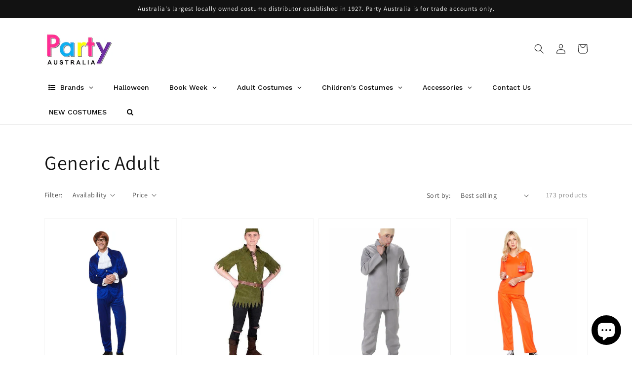

--- FILE ---
content_type: text/html; charset=utf-8
request_url: https://partyaustralia.com.au/collections/generic-adult
body_size: 44765
content:
 
       
      
          
      <!-- using block list: off -->
      <!-- current request path:/collections/generic-adult -->
      <!-- shop lock exceptions:none -->
      <!--restricting page: true -->
      <!--shop locking: off -->
      
      
      
      
      
      
      
      
      
    
     
            
      <!doctype html>
<html class="no-js" lang="en">
  <head>
    <meta charset="utf-8">
    <meta http-equiv="X-UA-Compatible" content="IE=edge">
    <meta name="viewport" content="width=device-width,initial-scale=1">
    <meta name="theme-color" content="">
    <link rel="canonical" href="https://partyaustralia.com.au/collections/generic-adult">
    <link rel="preconnect" href="https://cdn.shopify.com" crossorigin><link rel="preconnect" href="https://fonts.shopifycdn.com" crossorigin><title>
      Generic Adult
 &ndash; Party Australia</title>

    

    

<meta property="og:site_name" content="Party Australia">
<meta property="og:url" content="https://partyaustralia.com.au/collections/generic-adult">
<meta property="og:title" content="Generic Adult">
<meta property="og:type" content="product.group">
<meta property="og:description" content="Party Australia have a wonderful range of costumes for Book Week, Halloween and everyday sales.  With fantastic licenses such as Lego, Lego Movie 2: The Second Part, Halo, Minecraft, Super Mario Brothers and more! "><meta property="og:image" content="http://partyaustralia.com.au/cdn/shop/collections/generic-adult-531906.jpg?v=1634771987">
  <meta property="og:image:secure_url" content="https://partyaustralia.com.au/cdn/shop/collections/generic-adult-531906.jpg?v=1634771987">
  <meta property="og:image:width" content="327">
  <meta property="og:image:height" content="208"><meta name="twitter:card" content="summary_large_image">
<meta name="twitter:title" content="Generic Adult">
<meta name="twitter:description" content="Party Australia have a wonderful range of costumes for Book Week, Halloween and everyday sales.  With fantastic licenses such as Lego, Lego Movie 2: The Second Part, Halo, Minecraft, Super Mario Brothers and more! ">


    <script src="//partyaustralia.com.au/cdn/shop/t/9/assets/global.js?v=14237263177399231171634778637" defer="defer"></script>
    <script>window.performance && window.performance.mark && window.performance.mark('shopify.content_for_header.start');</script><meta id="shopify-digital-wallet" name="shopify-digital-wallet" content="/16083714148/digital_wallets/dialog">
<meta name="shopify-checkout-api-token" content="2e684986925d9cf110c569d6b6941fed">
<link rel="alternate" type="application/atom+xml" title="Feed" href="/collections/generic-adult.atom" />
<link rel="next" href="/collections/generic-adult?page=2">
<link rel="alternate" type="application/json+oembed" href="https://partyaustralia.com.au/collections/generic-adult.oembed">
<script async="async" src="/checkouts/internal/preloads.js?locale=en-AU"></script>
<script id="apple-pay-shop-capabilities" type="application/json">{"shopId":16083714148,"countryCode":"AU","currencyCode":"AUD","merchantCapabilities":["supports3DS"],"merchantId":"gid:\/\/shopify\/Shop\/16083714148","merchantName":"Party Australia","requiredBillingContactFields":["postalAddress","email"],"requiredShippingContactFields":["postalAddress","email"],"shippingType":"shipping","supportedNetworks":["visa","masterCard","amex","jcb"],"total":{"type":"pending","label":"Party Australia","amount":"1.00"},"shopifyPaymentsEnabled":true,"supportsSubscriptions":true}</script>
<script id="shopify-features" type="application/json">{"accessToken":"2e684986925d9cf110c569d6b6941fed","betas":["rich-media-storefront-analytics"],"domain":"partyaustralia.com.au","predictiveSearch":true,"shopId":16083714148,"locale":"en"}</script>
<script>var Shopify = Shopify || {};
Shopify.shop = "disguise-costumes.myshopify.com";
Shopify.locale = "en";
Shopify.currency = {"active":"AUD","rate":"1.0"};
Shopify.country = "AU";
Shopify.theme = {"name":"Dawn","id":127090622616,"schema_name":"Dawn","schema_version":"2.3.0","theme_store_id":887,"role":"main"};
Shopify.theme.handle = "null";
Shopify.theme.style = {"id":null,"handle":null};
Shopify.cdnHost = "partyaustralia.com.au/cdn";
Shopify.routes = Shopify.routes || {};
Shopify.routes.root = "/";</script>
<script type="module">!function(o){(o.Shopify=o.Shopify||{}).modules=!0}(window);</script>
<script>!function(o){function n(){var o=[];function n(){o.push(Array.prototype.slice.apply(arguments))}return n.q=o,n}var t=o.Shopify=o.Shopify||{};t.loadFeatures=n(),t.autoloadFeatures=n()}(window);</script>
<script id="shop-js-analytics" type="application/json">{"pageType":"collection"}</script>
<script defer="defer" async type="module" src="//partyaustralia.com.au/cdn/shopifycloud/shop-js/modules/v2/client.init-shop-cart-sync_BApSsMSl.en.esm.js"></script>
<script defer="defer" async type="module" src="//partyaustralia.com.au/cdn/shopifycloud/shop-js/modules/v2/chunk.common_CBoos6YZ.esm.js"></script>
<script type="module">
  await import("//partyaustralia.com.au/cdn/shopifycloud/shop-js/modules/v2/client.init-shop-cart-sync_BApSsMSl.en.esm.js");
await import("//partyaustralia.com.au/cdn/shopifycloud/shop-js/modules/v2/chunk.common_CBoos6YZ.esm.js");

  window.Shopify.SignInWithShop?.initShopCartSync?.({"fedCMEnabled":true,"windoidEnabled":true});

</script>
<script>(function() {
  var isLoaded = false;
  function asyncLoad() {
    if (isLoaded) return;
    isLoaded = true;
    var urls = ["https:\/\/feed.omegacommerce.com\/js\/init.js?shop=disguise-costumes.myshopify.com"];
    for (var i = 0; i < urls.length; i++) {
      var s = document.createElement('script');
      s.type = 'text/javascript';
      s.async = true;
      s.src = urls[i];
      var x = document.getElementsByTagName('script')[0];
      x.parentNode.insertBefore(s, x);
    }
  };
  if(window.attachEvent) {
    window.attachEvent('onload', asyncLoad);
  } else {
    window.addEventListener('load', asyncLoad, false);
  }
})();</script>
<script id="__st">var __st={"a":16083714148,"offset":39600,"reqid":"91f5c2f2-88be-4cf5-a503-2d83fcbe8af4-1768936808","pageurl":"partyaustralia.com.au\/collections\/generic-adult","u":"6687d31ff189","p":"collection","rtyp":"collection","rid":113081811044};</script>
<script>window.ShopifyPaypalV4VisibilityTracking = true;</script>
<script id="captcha-bootstrap">!function(){'use strict';const t='contact',e='account',n='new_comment',o=[[t,t],['blogs',n],['comments',n],[t,'customer']],c=[[e,'customer_login'],[e,'guest_login'],[e,'recover_customer_password'],[e,'create_customer']],r=t=>t.map((([t,e])=>`form[action*='/${t}']:not([data-nocaptcha='true']) input[name='form_type'][value='${e}']`)).join(','),a=t=>()=>t?[...document.querySelectorAll(t)].map((t=>t.form)):[];function s(){const t=[...o],e=r(t);return a(e)}const i='password',u='form_key',d=['recaptcha-v3-token','g-recaptcha-response','h-captcha-response',i],f=()=>{try{return window.sessionStorage}catch{return}},m='__shopify_v',_=t=>t.elements[u];function p(t,e,n=!1){try{const o=window.sessionStorage,c=JSON.parse(o.getItem(e)),{data:r}=function(t){const{data:e,action:n}=t;return t[m]||n?{data:e,action:n}:{data:t,action:n}}(c);for(const[e,n]of Object.entries(r))t.elements[e]&&(t.elements[e].value=n);n&&o.removeItem(e)}catch(o){console.error('form repopulation failed',{error:o})}}const l='form_type',E='cptcha';function T(t){t.dataset[E]=!0}const w=window,h=w.document,L='Shopify',v='ce_forms',y='captcha';let A=!1;((t,e)=>{const n=(g='f06e6c50-85a8-45c8-87d0-21a2b65856fe',I='https://cdn.shopify.com/shopifycloud/storefront-forms-hcaptcha/ce_storefront_forms_captcha_hcaptcha.v1.5.2.iife.js',D={infoText:'Protected by hCaptcha',privacyText:'Privacy',termsText:'Terms'},(t,e,n)=>{const o=w[L][v],c=o.bindForm;if(c)return c(t,g,e,D).then(n);var r;o.q.push([[t,g,e,D],n]),r=I,A||(h.body.append(Object.assign(h.createElement('script'),{id:'captcha-provider',async:!0,src:r})),A=!0)});var g,I,D;w[L]=w[L]||{},w[L][v]=w[L][v]||{},w[L][v].q=[],w[L][y]=w[L][y]||{},w[L][y].protect=function(t,e){n(t,void 0,e),T(t)},Object.freeze(w[L][y]),function(t,e,n,w,h,L){const[v,y,A,g]=function(t,e,n){const i=e?o:[],u=t?c:[],d=[...i,...u],f=r(d),m=r(i),_=r(d.filter((([t,e])=>n.includes(e))));return[a(f),a(m),a(_),s()]}(w,h,L),I=t=>{const e=t.target;return e instanceof HTMLFormElement?e:e&&e.form},D=t=>v().includes(t);t.addEventListener('submit',(t=>{const e=I(t);if(!e)return;const n=D(e)&&!e.dataset.hcaptchaBound&&!e.dataset.recaptchaBound,o=_(e),c=g().includes(e)&&(!o||!o.value);(n||c)&&t.preventDefault(),c&&!n&&(function(t){try{if(!f())return;!function(t){const e=f();if(!e)return;const n=_(t);if(!n)return;const o=n.value;o&&e.removeItem(o)}(t);const e=Array.from(Array(32),(()=>Math.random().toString(36)[2])).join('');!function(t,e){_(t)||t.append(Object.assign(document.createElement('input'),{type:'hidden',name:u})),t.elements[u].value=e}(t,e),function(t,e){const n=f();if(!n)return;const o=[...t.querySelectorAll(`input[type='${i}']`)].map((({name:t})=>t)),c=[...d,...o],r={};for(const[a,s]of new FormData(t).entries())c.includes(a)||(r[a]=s);n.setItem(e,JSON.stringify({[m]:1,action:t.action,data:r}))}(t,e)}catch(e){console.error('failed to persist form',e)}}(e),e.submit())}));const S=(t,e)=>{t&&!t.dataset[E]&&(n(t,e.some((e=>e===t))),T(t))};for(const o of['focusin','change'])t.addEventListener(o,(t=>{const e=I(t);D(e)&&S(e,y())}));const B=e.get('form_key'),M=e.get(l),P=B&&M;t.addEventListener('DOMContentLoaded',(()=>{const t=y();if(P)for(const e of t)e.elements[l].value===M&&p(e,B);[...new Set([...A(),...v().filter((t=>'true'===t.dataset.shopifyCaptcha))])].forEach((e=>S(e,t)))}))}(h,new URLSearchParams(w.location.search),n,t,e,['guest_login'])})(!1,!0)}();</script>
<script integrity="sha256-4kQ18oKyAcykRKYeNunJcIwy7WH5gtpwJnB7kiuLZ1E=" data-source-attribution="shopify.loadfeatures" defer="defer" src="//partyaustralia.com.au/cdn/shopifycloud/storefront/assets/storefront/load_feature-a0a9edcb.js" crossorigin="anonymous"></script>
<script data-source-attribution="shopify.dynamic_checkout.dynamic.init">var Shopify=Shopify||{};Shopify.PaymentButton=Shopify.PaymentButton||{isStorefrontPortableWallets:!0,init:function(){window.Shopify.PaymentButton.init=function(){};var t=document.createElement("script");t.src="https://partyaustralia.com.au/cdn/shopifycloud/portable-wallets/latest/portable-wallets.en.js",t.type="module",document.head.appendChild(t)}};
</script>
<script data-source-attribution="shopify.dynamic_checkout.buyer_consent">
  function portableWalletsHideBuyerConsent(e){var t=document.getElementById("shopify-buyer-consent"),n=document.getElementById("shopify-subscription-policy-button");t&&n&&(t.classList.add("hidden"),t.setAttribute("aria-hidden","true"),n.removeEventListener("click",e))}function portableWalletsShowBuyerConsent(e){var t=document.getElementById("shopify-buyer-consent"),n=document.getElementById("shopify-subscription-policy-button");t&&n&&(t.classList.remove("hidden"),t.removeAttribute("aria-hidden"),n.addEventListener("click",e))}window.Shopify?.PaymentButton&&(window.Shopify.PaymentButton.hideBuyerConsent=portableWalletsHideBuyerConsent,window.Shopify.PaymentButton.showBuyerConsent=portableWalletsShowBuyerConsent);
</script>
<script data-source-attribution="shopify.dynamic_checkout.cart.bootstrap">document.addEventListener("DOMContentLoaded",(function(){function t(){return document.querySelector("shopify-accelerated-checkout-cart, shopify-accelerated-checkout")}if(t())Shopify.PaymentButton.init();else{new MutationObserver((function(e,n){t()&&(Shopify.PaymentButton.init(),n.disconnect())})).observe(document.body,{childList:!0,subtree:!0})}}));
</script>
<link id="shopify-accelerated-checkout-styles" rel="stylesheet" media="screen" href="https://partyaustralia.com.au/cdn/shopifycloud/portable-wallets/latest/accelerated-checkout-backwards-compat.css" crossorigin="anonymous">
<style id="shopify-accelerated-checkout-cart">
        #shopify-buyer-consent {
  margin-top: 1em;
  display: inline-block;
  width: 100%;
}

#shopify-buyer-consent.hidden {
  display: none;
}

#shopify-subscription-policy-button {
  background: none;
  border: none;
  padding: 0;
  text-decoration: underline;
  font-size: inherit;
  cursor: pointer;
}

#shopify-subscription-policy-button::before {
  box-shadow: none;
}

      </style>
<script id="sections-script" data-sections="header,footer" defer="defer" src="//partyaustralia.com.au/cdn/shop/t/9/compiled_assets/scripts.js?v=6467"></script>
<script>window.performance && window.performance.mark && window.performance.mark('shopify.content_for_header.end');</script>


    <style data-shopify>
      @font-face {
  font-family: Assistant;
  font-weight: 400;
  font-style: normal;
  font-display: swap;
  src: url("//partyaustralia.com.au/cdn/fonts/assistant/assistant_n4.9120912a469cad1cc292572851508ca49d12e768.woff2") format("woff2"),
       url("//partyaustralia.com.au/cdn/fonts/assistant/assistant_n4.6e9875ce64e0fefcd3f4446b7ec9036b3ddd2985.woff") format("woff");
}

      @font-face {
  font-family: Assistant;
  font-weight: 700;
  font-style: normal;
  font-display: swap;
  src: url("//partyaustralia.com.au/cdn/fonts/assistant/assistant_n7.bf44452348ec8b8efa3aa3068825305886b1c83c.woff2") format("woff2"),
       url("//partyaustralia.com.au/cdn/fonts/assistant/assistant_n7.0c887fee83f6b3bda822f1150b912c72da0f7b64.woff") format("woff");
}

      
      
      @font-face {
  font-family: Assistant;
  font-weight: 400;
  font-style: normal;
  font-display: swap;
  src: url("//partyaustralia.com.au/cdn/fonts/assistant/assistant_n4.9120912a469cad1cc292572851508ca49d12e768.woff2") format("woff2"),
       url("//partyaustralia.com.au/cdn/fonts/assistant/assistant_n4.6e9875ce64e0fefcd3f4446b7ec9036b3ddd2985.woff") format("woff");
}


      :root {
        --font-body-family: Assistant, sans-serif;
        --font-body-style: normal;
        --font-body-weight: 400;

        --font-heading-family: Assistant, sans-serif;
        --font-heading-style: normal;
        --font-heading-weight: 400;

        --font-body-scale: 1.0;
        --font-heading-scale: 1.0;

        --color-base-text: 18, 18, 18;
        --color-base-background-1: 255, 255, 255;
        --color-base-background-2: 161, 163, 167;
        --color-base-solid-button-labels: 255, 255, 255;
        --color-base-outline-button-labels: 18, 18, 18;
        --color-base-accent-1: 18, 18, 18;
        --color-base-accent-2: 250, 45, 0;
        --payment-terms-background-color: #ffffff;

        --gradient-base-background-1: #ffffff;
        --gradient-base-background-2: #a1a3a7;
        --gradient-base-accent-1: #121212;
        --gradient-base-accent-2: #fa2d00;

        --page-width: 120rem;
        --page-width-margin: 0rem;
      }

      *,
      *::before,
      *::after {
        box-sizing: inherit;
      }

      html {
        box-sizing: border-box;
        font-size: calc(var(--font-body-scale) * 62.5%);
        height: 100%;
      }

      body {
        display: grid;
        grid-template-rows: auto auto 1fr auto;
        grid-template-columns: 100%;
        min-height: 100%;
        margin: 0;
        font-size: 1.5rem;
        letter-spacing: 0.06rem;
        line-height: calc(1 + 0.8 / var(--font-body-scale));
        font-family: var(--font-body-family);
        font-style: var(--font-body-style);
        font-weight: var(--font-body-weight);
      }

      @media screen and (min-width: 750px) {
        body {
          font-size: 1.6rem;
        }
      }
    </style>

    <link href="//partyaustralia.com.au/cdn/shop/t/9/assets/base.css?v=182897356182110133871634778651" rel="stylesheet" type="text/css" media="all" />
<link rel="preload" as="font" href="//partyaustralia.com.au/cdn/fonts/assistant/assistant_n4.9120912a469cad1cc292572851508ca49d12e768.woff2" type="font/woff2" crossorigin><link rel="preload" as="font" href="//partyaustralia.com.au/cdn/fonts/assistant/assistant_n4.9120912a469cad1cc292572851508ca49d12e768.woff2" type="font/woff2" crossorigin><link rel="stylesheet" href="//partyaustralia.com.au/cdn/shop/t/9/assets/component-predictive-search.css?v=10425135875555615991634778634" media="print" onload="this.media='all'"><script>document.documentElement.className = document.documentElement.className.replace('no-js', 'js');</script>
  
<!-- GS-Inventory Start. Do not change -->


<script async type="text/javascript" src="https://gravity-apps.com/showinventory/js/shopify/gsinventory2886.js?v=gsdc00906c7c8f038ca6efb446dce8590f"></script>
<!-- GS-Inventory End. Do not change  --><!-- BEGIN app block: shopify://apps/globo-mega-menu/blocks/app-embed/7a00835e-fe40-45a5-a615-2eb4ab697b58 -->
<link href="//cdn.shopify.com/extensions/019b6e53-04e2-713c-aa06-5bced6079bf6/menufrontend-304/assets/main-navigation-styles.min.css" rel="stylesheet" type="text/css" media="all" />
<link href="//cdn.shopify.com/extensions/019b6e53-04e2-713c-aa06-5bced6079bf6/menufrontend-304/assets/theme-styles.min.css" rel="stylesheet" type="text/css" media="all" />
<script type="text/javascript" hs-ignore data-cookieconsent="ignore" data-ccm-injected>
document.getElementsByTagName('html')[0].classList.add('globo-menu-loading');
window.GloboMenuConfig = window.GloboMenuConfig || {}
window.GloboMenuConfig.curLocale = "en";
window.GloboMenuConfig.shop = "disguise-costumes.myshopify.com";
window.GloboMenuConfig.GloboMenuLocale = "en";
window.GloboMenuConfig.locale = "en";
window.menuRootUrl = "";
window.GloboMenuCustomer = false;
window.GloboMenuAssetsUrl = 'https://cdn.shopify.com/extensions/019b6e53-04e2-713c-aa06-5bced6079bf6/menufrontend-304/assets/';
window.GloboMenuFilesUrl = '//partyaustralia.com.au/cdn/shop/files/';
window.GloboMenuLinklists = {"main-menu": [{'url' :"\/", 'title': "Home"},{'url' :"\/collections", 'title': "Shop by Brand"},{'url' :"\/collections\/essential-adult-costumes", 'title': "Adult Costumes"},{'url' :"\/collections\/child", 'title': "Children's Costumes"},{'url' :"\/collections\/toddler", 'title': "Toddler Costumes"},{'url' :"\/collections\/accessories", 'title': "Accessories"},{'url' :"\/pages\/about-party-australia", 'title': "About Us"},{'url' :"\/pages\/contact-us", 'title': "Contact Us"}],"footer": [{'url' :"\/search", 'title': "Search"}],"sidebar-menu": [{'url' :"\/collections\/roaring-20s", 'title': "Roaring 20's"},{'url' :"\/collections\/fabulous-50s", 'title': "Fabulous 50's"},{'url' :"\/collections\/swinging-60s", 'title': "Swinging 60's"},{'url' :"\/collections\/groovy-70s", 'title': "Groovy 70's"},{'url' :"\/collections\/awesome-80s", 'title': "Awesome 80's"},{'url' :"\/collections\/animals", 'title': "Animals"},{'url' :"\/collections\/around-the-world", 'title': "Around the World"},{'url' :"\/collections\/book-week", 'title': "Book Week"},{'url' :"\/collections\/clowns-and-circus", 'title': "Clowns and Circus"},{'url' :"\/collections\/diceptions-2", 'title': "D\/ceptions 2"},{'url' :"\/collections\/fairytale", 'title': "Fairytale"},{'url' :"\/collections\/emoji", 'title': "Emoji"},{'url' :"\/collections\/generic-adult", 'title': "Generic Adult"},{'url' :"\/collections\/generic-child", 'title': "Generic Child"},{'url' :"\/collections\/generic-toddler", 'title': "Generic Toddler"},{'url' :"\/collections\/halo", 'title': "Halo"},{'url' :"\/collections\/halloween", 'title': "Halloween"},{'url' :"\/collections\/lego-batman", 'title': "LEGO Batman"},{'url' :"\/collections\/lego-brick-family", 'title': "LEGO Brick Family"},{'url' :"\/collections\/lego-iconic", 'title': "LEGO Iconic"},{'url' :"\/collections\/the-lego-movie-2-the-second-part", 'title': "The LEGO Movie 2: The Second Part"},{'url' :"\/collections\/lego-ninjago", 'title': "LEGO Ninjago"},{'url' :"\/collections\/lego-star-wars", 'title': "LEGO Star Wars"},{'url' :"\/collections\/masks", 'title': "Masks"},{'url' :"\/collections\/mega-man-fully-charged", 'title': "Megaman: Fully Charged"},{'url' :"\/collections\/minecraft", 'title': "Minecraft"},{'url' :"\/collections\/mr-potato-head", 'title': "Mr Potato Head"},{'url' :"\/collections\/nosen-around", 'title': "Nose n Around"},{'url' :"\/collections\/operation-rapid-strike-red-sector", 'title': "Operation Rapid Strike: Red Sector"},{'url' :"\/collections\/pokemon", 'title': "Pokemon"},{'url' :"\/collections\/politically-incorrect", 'title': "Politically Incorrect"},{'url' :"\/collections\/shadow-ninjas", 'title': "Shadow Ninjas"},{'url' :"\/collections\/nintendo-super-mario-brothers", 'title': "Super Mario Brothers "},{'url' :"\/collections\/nintendo-legend-of-zelda", 'title': "The Legend of Zelda"},{'url' :"\/collections\/the-simpsons", 'title': "The Simpsons"},{'url' :"\/collections\/through-the-ages-1", 'title': "Through the Ages"},{'url' :"\/collections\/too-cute-to-spook", 'title': "Too Cute to Spook"},{'url' :"\/collections\/transformers-rescue-bots", 'title': "Transformers: Rescue Bots"},{'url' :"\/collections\/transformers", 'title': "Transformers"},{'url' :"\/collections\/tv-and-film", 'title': "TV and Film"},{'url' :"\/collections\/uniforms", 'title': "Uniforms"},{'url' :"\/collections\/weapons", 'title': "Weapons"},{'url' :"\/collections\/wigs", 'title': "Wigs"}],"customer-account-main-menu": [{'url' :"\/", 'title': "Shop"},{'url' :"https:\/\/shopify.com\/16083714148\/account\/orders?locale=en\u0026region_country=AU", 'title': "Orders"}]}
window.GloboMenuConfig.is_app_embedded = true;
window.showAdsInConsole = true;
</script>
<link href="//cdn.shopify.com/extensions/019b6e53-04e2-713c-aa06-5bced6079bf6/menufrontend-304/assets/font-awesome.min.css" rel="stylesheet" type="text/css" media="all" />


<script hs-ignore data-cookieconsent="ignore" data-ccm-injected type="text/javascript">
  window.GloboMenus = window.GloboMenus || [];
  var menuKey = 27238;
  window.GloboMenus[menuKey] = window.GloboMenus[menuKey] || {};
  window.GloboMenus[menuKey].id = menuKey;window.GloboMenus[menuKey].replacement = {"type":"auto"};window.GloboMenus[menuKey].type = "main";
  window.GloboMenus[menuKey].schedule = {"enable":false,"from":"0","to":"0"};
  window.GloboMenus[menuKey].settings ={"font":{"tab_fontsize":"14","menu_fontsize":"14","tab_fontfamily":"Work Sans","tab_fontweight":"500","menu_fontfamily":"Work Sans","menu_fontweight":"500","tab_fontfamily_2":"Lato","menu_fontfamily_2":"Lato","submenu_text_fontsize":"13","tab_fontfamily_custom":false,"menu_fontfamily_custom":false,"submenu_text_fontfamily":"Work Sans","submenu_text_fontweight":"400","submenu_heading_fontsize":"14","submenu_text_fontfamily_2":"Arimo","submenu_heading_fontfamily":"Work Sans","submenu_heading_fontweight":"600","submenu_description_fontsize":"12","submenu_heading_fontfamily_2":"Bitter","submenu_description_fontfamily":"Work Sans","submenu_description_fontweight":"400","submenu_text_fontfamily_custom":false,"submenu_description_fontfamily_2":"Indie Flower","submenu_heading_fontfamily_custom":false,"submenu_description_fontfamily_custom":false},"color":{"menu_text":"rgba(5, 5, 5, 1)","menu_border":"rgba(255, 255, 255, 1)","submenu_text":"#313131","atc_text_color":"#FFFFFF","submenu_border":"#d1d1d1","menu_background":"rgba(255, 255, 255, 1)","menu_text_hover":"#f6f1f1","sale_text_color":"#ffffff","submenu_heading":"rgba(134, 85, 236, 1)","tab_heading_color":"#202020","soldout_text_color":"#757575","submenu_background":"rgba(242, 242, 242, 1)","submenu_text_hover":"#000000","submenu_description":"#969696","atc_background_color":"#1F1F1F","atc_text_color_hover":"#FFFFFF","tab_background_hover":"#d9d9d9","menu_background_hover":"rgba(134, 85, 236, 1)","sale_background_color":"#ec523e","soldout_background_color":"#d5d5d5","tab_heading_active_color":"#000000","submenu_description_hover":"rgba(114, 80, 186, 1)","atc_background_color_hover":"#000000"},"general":{"align":"left","login":false,"border":true,"logout":false,"search":true,"account":false,"trigger":"hover","register":false,"atcButton":false,"indicators":true,"responsive":"768","transition":"fade","menu_padding":"20","carousel_loop":true,"mobile_border":true,"mobile_trigger":"click_toggle","submenu_border":true,"tab_lineheight":"50","menu_lineheight":"50","lazy_load_enable":true,"transition_delay":"150","transition_speed":"300","carousel_auto_play":true,"dropdown_lineheight":"50","linklist_lineheight":"30","mobile_sticky_header":true,"desktop_sticky_header":true,"mobile_hide_linklist_submenu":false},"language":{"name":"Name","sale":"Sale","send":"Send","view":"View details","email":"Email","phone":"Phone Number","search":"Search for...","message":"Message","sold_out":"Sold out","add_to_cart":"Add to cart"}};
  window.GloboMenus[menuKey].itemsLength = 8;
</script><script type="template/html" id="globoMenu27238HTML"><ul class="gm-menu gm-menu-27238 gm-bordered gm-mobile-bordered gm-has-retractor gm-submenu-align-left gm-menu-trigger-hover gm-transition-fade" data-menu-id="27238" data-transition-speed="300" data-transition-delay="150">
<li style="--gm-item-custom-color:rgba(10, 10, 10, 1);--gm-item-custom-hover-color:rgba(255, 255, 255, 1);--gm-item-custom-background-color:rgba(255, 255, 255, 1);--gm-item-custom-hover-background-color:rgba(134, 85, 236, 1);" data-gmmi="0" data-gmdi="0" class="gm-item gm-level-0 gm-has-submenu gm-submenu-aliexpress gm-submenu-align-full has-custom-color"><a class="gm-target" title="Brands" href="/"><i class="gm-icon fa fa-list-ul"></i><span class="gm-text">Brands</span><span class="gm-retractor"></span></a><div 
      class="gm-submenu gm-aliexpress" 
      style=""
    ><div style="" class="submenu-background"></div>
      <ul class="gm-grid">
<li class="gm-item gm-grid-item gmcol-full gm-has-submenu">
    <div class="gm-tabs gm-tabs-left"><ul class="gm-tab-links">
<li class="gm-item gm-has-submenu gm-active" data-tab-index="0"><a class="gm-target" title="Karnival" href="https://partyaustralia.com.au/collections/karnival-1"><span class="gm-text">Karnival</span><span class="gm-retractor"></span></a></li>
<li class="gm-item gm-has-submenu" data-tab-index="1"><a class="gm-target" title="Disguise" href="https://partyaustralia.com.au/collections/disguise-run-out-sales"><span class="gm-text">Disguise</span><span class="gm-retractor"></span></a></li></ul>
    <ul class="gm-tab-contents">
<li data-tab-index="0" class="gm-tab-content hc gm-active"><ul class="gm-tab-panel">
<li class="gm-item gm-grid-item gmcol-3 gm-has-submenu"><ul style="--columns:1" class="gm-links">
<li class="gm-item gm-heading"><a class="gm-target" title="Though the decades" href="#"><span class="gm-text">Though the decades</span></a>
</li>
<li class="gm-item"><a class="gm-target" title="Roaring 20&#39;s" href="/collections/roaring-20s"><span class="gm-text">Roaring 20's</span></a>
</li>
<li class="gm-item"><a class="gm-target" title="Fabulous 50&#39;s" href="/collections/fabulous-50s"><span class="gm-text">Fabulous 50's</span></a>
</li>
<li class="gm-item"><a class="gm-target" title="Swinging 60&#39;s" href="/collections/swinging-60s"><span class="gm-text">Swinging 60's</span></a>
</li>
<li class="gm-item"><a class="gm-target" title="Groovy 70&#39;s" href="/collections/groovy-70s"><span class="gm-text">Groovy 70's</span></a>
</li>
<li class="gm-item"><a class="gm-target" title="Awesome 80&#39;s" href="/collections/awesome-80s"><span class="gm-text">Awesome 80's</span></a>
</li>
<li class="gm-item"><a class="gm-target" title="Dope 90&#39;s" href="/collections/dope-90s"><span class="gm-text">Dope 90's</span></a>
</li></ul>
</li>
<li class="gm-item gm-grid-item gmcol-3 gm-has-submenu"><ul style="--columns:1" class="gm-links">
<li class="gm-item gm-heading"><a class="gm-target" title="Themes" href="#"><span class="gm-text">Themes</span></a>
</li>
<li class="gm-item"><a class="gm-target" title="Addams Family" href="/collections/addams-family"><span class="gm-text">Addams Family</span></a>
</li>
<li class="gm-item"><a class="gm-target" title="Animals" href="/collections/animals"><span class="gm-text">Animals</span></a>
</li>
<li class="gm-item"><a class="gm-target" title="Anime" href="/collections/anime"><span class="gm-text">Anime</span></a>
</li>
<li class="gm-item"><a class="gm-target" title="Around the World" href="/collections/around-the-world"><span class="gm-text">Around the World</span></a>
</li>
<li class="gm-item"><a class="gm-target" title="Book Week" href="/collections/book-week"><span class="gm-text">Book Week</span></a>
</li>
<li class="gm-item"><a class="gm-target" title="Clowns and Circus" href="/collections/clowns-and-circus"><span class="gm-text">Clowns and Circus</span></a>
</li>
<li class="gm-item"><a class="gm-target" title="Fairytale" href="/collections/fairytale"><span class="gm-text">Fairytale</span></a>
</li>
<li class="gm-item"><a class="gm-target" title="Halloween" href="/collections/halloween"><span class="gm-text">Halloween</span></a>
</li>
<li class="gm-item"><a class="gm-target" title="Money Theif" href="/collections/money-theif"><span class="gm-text">Money Theif</span></a>
</li>
<li class="gm-item"><a class="gm-target" title="Oktoberfest" href="/collections/oktoberfest"><span class="gm-text">Oktoberfest</span></a>
</li>
<li class="gm-item"><a class="gm-target" title="Pirates" href="/collections/pirates"><span class="gm-text">Pirates</span></a>
</li>
<li class="gm-item"><a class="gm-target" title="Pride" href="/collections/pride"><span class="gm-text">Pride</span></a>
</li>
<li class="gm-item"><a class="gm-target" title="Sexy" href="/collections/sexy"><span class="gm-text">Sexy</span></a>
</li>
<li class="gm-item"><a class="gm-target" title="The Game" href="/collections/the-game"><span class="gm-text">The Game</span></a>
</li>
<li class="gm-item"><a class="gm-target" title="Through the ages" href="/collections/through-the-ages"><span class="gm-text">Through the ages</span></a>
</li>
<li class="gm-item"><a class="gm-target" title="TV and Film" href="/collections/tv-and-film"><span class="gm-text">TV and Film</span></a>
</li>
<li class="gm-item"><a class="gm-target" title="Uniforms" href="/collections/uniforms"><span class="gm-text">Uniforms</span></a>
</li></ul>
</li>
<li class="gm-item gm-grid-item gmcol-3 gm-has-submenu"><ul style="--columns:1" class="gm-links">
<li class="gm-item gm-heading"><a class="gm-target" title="Events" href="#"><span class="gm-text">Events</span></a>
</li>
<li class="gm-item"><a class="gm-target" title="Book Week" href="/collections/book-week"><span class="gm-text">Book Week</span></a>
</li>
<li class="gm-item"><a class="gm-target" title="Christmas" href="/collections/christmas"><span class="gm-text">Christmas</span></a>
</li>
<li class="gm-item"><a class="gm-target" title="St Patricks" href="/collections/st-patricks"><span class="gm-text">St Patricks</span></a>
</li>
<li class="gm-item"><a class="gm-target" title="Oktoberfest" href="/collections/oktoberfest"><span class="gm-text">Oktoberfest</span></a>
</li></ul>
</li>
<li class="gm-item gm-grid-item gmcol-3 gm-has-submenu"><ul style="--columns:1" class="gm-links">
<li class="gm-item gm-heading"><a class="gm-target" title="Halloween" href="#"><span class="gm-text">Halloween</span></a>
</li>
<li class="gm-item"><a class="gm-target" title="All Halloween" href="/collections/halloween"><span class="gm-text">All Halloween</span></a>
</li>
<li class="gm-item"><a class="gm-target" title="Menu item 1" href="#"><span class="gm-text">Menu item 1</span></a>
</li>
<li class="gm-item"><a class="gm-target" title="Day of the Dead" href="/collections/day-of-the-dead"><span class="gm-text">Day of the Dead</span></a>
</li>
<li class="gm-item"><a class="gm-target" title="Devils, Ghosts and Ghouls" href="/collections/devils-ghosts-and-ghouls"><span class="gm-text">Devils, Ghosts and Ghouls</span></a>
</li>
<li class="gm-item"><a class="gm-target" title="Money Theif" href="/collections/money-theif"><span class="gm-text">Money Theif</span></a>
</li>
<li class="gm-item"><a class="gm-target" title="Skeletons" href="/collections/skeletons"><span class="gm-text">Skeletons</span></a>
</li>
<li class="gm-item"><a class="gm-target" title="The Game" href="/collections/the-game"><span class="gm-text">The Game</span></a>
</li>
<li class="gm-item"><a class="gm-target" title="Voodoo" href="/collections/voodoo"><span class="gm-text">Voodoo</span></a>
</li>
<li class="gm-item"><a class="gm-target" title="Zombies" href="/collections/zombies"><span class="gm-text">Zombies</span></a>
</li></ul>
</li></ul>
</li>
<li data-tab-index="1" class="gm-tab-content hc"><ul class="gm-tab-panel">
<li class="gm-item gm-grid-item gmcol-3 gm-has-submenu"><ul style="--columns:1" class="gm-links">
<li class="gm-item gm-heading"><div class="gm-target" title="Disguise Costumes"><span class="gm-text">Disguise Costumes</span></div>
</li>
<li class="gm-item"><a class="gm-target" title="Billie Eilish" href="/collections/billie-eilish"><span class="gm-text">Billie Eilish</span></a>
</li>
<li class="gm-item"><a class="gm-target" title="Emoji" href="/collections/emoji"><span class="gm-text">Emoji</span></a>
</li>
<li class="gm-item"><a class="gm-target" title="Halo" href="/collections/halo"><span class="gm-text">Halo</span></a>
</li>
<li class="gm-item"><a class="gm-target" title="LEGO" href="/collections/lego"><span class="gm-text">LEGO</span></a>
</li>
<li class="gm-item"><a class="gm-target" title="LEGO Batman" href="/collections/lego-batman"><span class="gm-text">LEGO Batman</span></a>
</li>
<li class="gm-item"><a class="gm-target" title="LEGO Brick Family" href="/collections/lego-brick-family"><span class="gm-text">LEGO Brick Family</span></a>
</li>
<li class="gm-item"><a class="gm-target" title="LEGO Iconic" href="/collections/lego-iconic"><span class="gm-text">LEGO Iconic</span></a>
</li>
<li class="gm-item"><a class="gm-target" title="LEGO Ninjago" href="/collections/lego-ninjago"><span class="gm-text">LEGO Ninjago</span></a>
</li>
<li class="gm-item"><a class="gm-target" title="LEGO Star Wars" href="/collections/lego-star-wars"><span class="gm-text">LEGO Star Wars</span></a>
</li></ul>
</li>
<li class="gm-item gm-grid-item gmcol-3 gm-has-submenu"><ul style="--columns:1" class="gm-links">
<li class="gm-item gm-heading"><div class="gm-target" title=""><span class="gm-text"></span></div>
</li>
<li class="gm-item"><a class="gm-target" title="Minecraft" href="/collections/minecraft"><span class="gm-text">Minecraft</span></a>
</li>
<li class="gm-item"><a class="gm-target" title="My Little Pony" href="/collections/my-little-pony"><span class="gm-text">My Little Pony</span></a>
</li>
<li class="gm-item"><a class="gm-target" title="Nose&#39;n Around" href="/collections/nosen-around"><span class="gm-text">Nose'n Around</span></a>
</li>
<li class="gm-item"><a class="gm-target" title="PJ Masks" href="/collections/pj-masks"><span class="gm-text">PJ Masks</span></a>
</li>
<li class="gm-item"><a class="gm-target" title="Pokemon" href="/collections/pokemon"><span class="gm-text">Pokemon</span></a>
</li>
<li class="gm-item"><a class="gm-target" title="Power Rangers - Beast Morphers" href="/collections/power-rangers-beast-morphers"><span class="gm-text">Power Rangers - Beast Morphers</span></a>
</li>
<li class="gm-item"><a class="gm-target" title="Politically Incorrect" href="/collections/politically-incorrect"><span class="gm-text">Politically Incorrect</span></a>
</li></ul>
</li>
<li class="gm-item gm-grid-item gmcol-3 gm-has-submenu"><ul style="--columns:1" class="gm-links">
<li class="gm-item gm-heading"><div class="gm-target" title=""><span class="gm-text"></span></div>
</li>
<li class="gm-item"><a class="gm-target" title="Power Rangers - Mighty Morphin" href="/collections/power-rangers-mighty-morphin"><span class="gm-text">Power Rangers - Mighty Morphin</span></a>
</li>
<li class="gm-item"><a class="gm-target" title="Super Mario Brothers" href="/collections/nintendo-super-mario-brothers"><span class="gm-text">Super Mario Brothers</span></a>
</li>
<li class="gm-item"><a class="gm-target" title="The Legend of Zelda" href="/collections/nintendo-legend-of-zelda"><span class="gm-text">The Legend of Zelda</span></a>
</li>
<li class="gm-item"><a class="gm-target" title="The LEGO Movie 2" href="/collections/the-lego-movie-2-the-second-part"><span class="gm-text">The LEGO Movie 2</span></a>
</li>
<li class="gm-item"><a class="gm-target" title="Transformers" href="/collections/transformers"><span class="gm-text">Transformers</span></a>
</li>
<li class="gm-item"><a class="gm-target" title="Transformers: Rescue Bots" href="/collections/transformers-rescue-bots"><span class="gm-text">Transformers: Rescue Bots</span></a>
</li></ul>
</li>
<li class="gm-item gm-grid-item gmcol-3">
    <div class="gm-image"  style="--gm-item-image-width:auto">
      <a title="" href=""><img
            srcSet="[data-uri]"
            data-sizes="auto"
            data-src="//partyaustralia.com.au/cdn/shop/files/1685419338_0_{width}x.jpg?v=4537128951325720673"
            width=""
            height=""
            data-widths="[40, 100, 140, 180, 250, 260, 275, 305, 440, 610, 720, 930, 1080, 1200, 1640, 2048]"
            class="gmlazyload "
            alt=""
            title=""
          /></a>
    </div>
  </li></ul>
</li></ul>
</div>
  </li></ul>
    </div></li>

<li data-gmmi="1" data-gmdi="1" class="gm-item gm-level-0"><a class="gm-target" title="Halloween" href="/collections/halloween"><span class="gm-text">Halloween</span></a></li>

<li data-gmmi="2" data-gmdi="2" class="gm-item gm-level-0 gm-has-submenu gm-submenu-dropdown gm-submenu-align-left"><a class="gm-target" title="Book Week" href="/collections/book-week"><span class="gm-text">Book Week</span><span class="gm-retractor"></span></a><ul class="gm-submenu gm-dropdown gm-submenu-bordered gm-orientation-vertical ">
<li class="gm-item"><a class="gm-target" title="Karnival - Book Week Costumes" href="/collections/book-week-reading-is-magic"><span class="gm-text">Karnival - Book Week Costumes</span></a>
</li>
<li class="gm-item"><a class="gm-target" title="Disguise - Book Week Costumes" href="/collections/disguise-book-week-costumes-reading-is-magic"><span class="gm-text">Disguise - Book Week Costumes</span></a>
</li></ul></li>

<li data-gmmi="3" data-gmdi="3" class="gm-item gm-level-0 gm-has-submenu gm-submenu-mega gm-submenu-align-full"><a class="gm-target" title="Adult Costumes" href="/collections/essential-adult-costumes"><span class="gm-text">Adult Costumes</span><span class="gm-retractor"></span></a><div 
      class="gm-submenu gm-mega gm-submenu-bordered" 
      style=""
    ><div style="" class="submenu-background"></div>
      <ul class="gm-grid">
<li class="gm-item gm-grid-item gmcol-3 gm-has-submenu"><ul style="--columns:1" class="gm-links">
<li class="gm-item gm-heading"><div class="gm-target" title="Through the decades"><span class="gm-text">Through the decades</span></div>
</li>
<li class="gm-item"><a class="gm-target" title="Roaring 20&#39;s" href="/collections/roaring-20s"><span class="gm-text">Roaring 20's</span></a>
</li>
<li class="gm-item"><a class="gm-target" title="Fabulous 50&#39;s" href="/collections/fabulous-50s"><span class="gm-text">Fabulous 50's</span></a>
</li>
<li class="gm-item"><a class="gm-target" title="Swinging 60&#39;s" href="/collections/swinging-60s"><span class="gm-text">Swinging 60's</span></a>
</li>
<li class="gm-item"><a class="gm-target" title="Groovy 70&#39;s" href="/collections/groovy-70s"><span class="gm-text">Groovy 70's</span></a>
</li>
<li class="gm-item"><a class="gm-target" title="Awesome 80&#39;s" href="/collections/awesome-80s"><span class="gm-text">Awesome 80's</span></a>
</li>
<li class="gm-item"><a class="gm-target" title="Dope 90&#39;s" href="/collections/dope-90s"><span class="gm-text">Dope 90's</span></a>
</li></ul>
</li>
<li class="gm-item gm-grid-item gmcol-3 gm-has-submenu"><ul style="--columns:1" class="gm-links">
<li class="gm-item gm-heading"><div class="gm-target" title="Generic Costumes"><span class="gm-text">Generic Costumes</span></div>
</li>
<li class="gm-item"><a class="gm-target" title="Addams Family" href="/collections/addams-family/adult"><span class="gm-text">Addams Family</span></a>
</li>
<li class="gm-item"><a class="gm-target" title="Adult Costumes" href="/collections/essential-adult-costumes/adult"><span class="gm-text">Adult Costumes</span></a>
</li>
<li class="gm-item"><a class="gm-target" title="Animals" href="/collections/animals/adult"><span class="gm-text">Animals</span></a>
</li>
<li class="gm-item"><a class="gm-target" title="Anime" href="/collections/anime/adult"><span class="gm-text">Anime</span></a>
</li>
<li class="gm-item"><a class="gm-target" title="Around the World" href="/collections/around-the-world/adult"><span class="gm-text">Around the World</span></a>
</li>
<li class="gm-item"><a class="gm-target" title="Book Week" href="/collections/book-week/adult"><span class="gm-text">Book Week</span></a>
</li>
<li class="gm-item"><a class="gm-target" title="Christmas" href="/collections/christmas"><span class="gm-text">Christmas</span></a>
</li>
<li class="gm-item"><a class="gm-target" title="Clowns and Circus" href="/collections/clowns-and-circus/adult"><span class="gm-text">Clowns and Circus</span></a>
</li>
<li class="gm-item"><a class="gm-target" title="Day of the Dead" href="/collections/day-of-the-dead/adult"><span class="gm-text">Day of the Dead</span></a>
</li>
<li class="gm-item"><a class="gm-target" title="Devils, Ghosts and Ghouls" href="/collections/devils-ghosts-and-ghouls/adult"><span class="gm-text">Devils, Ghosts and Ghouls</span></a>
</li>
<li class="gm-item"><a class="gm-target" title="Emoji" href="/collections/emoji/adult"><span class="gm-text">Emoji</span></a>
</li>
<li class="gm-item"><a class="gm-target" title="Fairytale" href="/collections/fairytale/adult"><span class="gm-text">Fairytale</span></a>
</li>
<li class="gm-item"><a class="gm-target" title="Halloween" href="/collections/halloween/adult"><span class="gm-text">Halloween</span></a>
</li>
<li class="gm-item"><a class="gm-target" title="Oktoberfest" href="/collections/oktoberfest"><span class="gm-text">Oktoberfest</span></a>
</li>
<li class="gm-item"><a class="gm-target" title="Pirates" href="/collections/pirates/adult"><span class="gm-text">Pirates</span></a>
</li>
<li class="gm-item"><a class="gm-target" title="Pride" href="/collections/pride/adult"><span class="gm-text">Pride</span></a>
</li>
<li class="gm-item"><a class="gm-target" title="Sexy" href="/collections/sexy/adult"><span class="gm-text">Sexy</span></a>
</li>
<li class="gm-item"><a class="gm-target" title="Skeletons" href="/collections/skeletons/adult"><span class="gm-text">Skeletons</span></a>
</li>
<li class="gm-item"><a class="gm-target" title="St Patricks" href="/collections/st-patricks"><span class="gm-text">St Patricks</span></a>
</li>
<li class="gm-item"><a class="gm-target" title="The Game" href="/collections/the-game/adult"><span class="gm-text">The Game</span></a>
</li>
<li class="gm-item"><a class="gm-target" title="Through the ages" href="/collections/through-the-ages/adult"><span class="gm-text">Through the ages</span></a>
</li>
<li class="gm-item"><a class="gm-target" title="TV and Film" href="/collections/tv-and-film/adult"><span class="gm-text">TV and Film</span></a>
</li>
<li class="gm-item"><a class="gm-target" title="Uniforms" href="/collections/uniforms/adult"><span class="gm-text">Uniforms</span></a>
</li>
<li class="gm-item"><a class="gm-target" title="Voodoo" href="/collections/voodoo"><span class="gm-text">Voodoo</span></a>
</li>
<li class="gm-item"><a class="gm-target" title="Zombies" href="/collections/zombies/adult"><span class="gm-text">Zombies</span></a>
</li></ul>
</li>
<li class="gm-item gm-grid-item gmcol-3 gm-has-submenu"><ul style="--columns:1" class="gm-links">
<li class="gm-item gm-heading"><div class="gm-target" title="Licensed Costumes"><span class="gm-text">Licensed Costumes</span></div>
</li>
<li class="gm-item"><a class="gm-target" title="Billie Eilish" href="/collections/billie-eilish/adult"><span class="gm-text">Billie Eilish</span></a>
</li>
<li class="gm-item"><a class="gm-target" title="Halo" href="/collections/halo/adult"><span class="gm-text">Halo</span></a>
</li>
<li class="gm-item"><a class="gm-target" title="LEGO" href="/collections/lego/adult"><span class="gm-text">LEGO</span></a>
</li>
<li class="gm-item"><a class="gm-target" title="LEGO Batman" href="/collections/lego-batman/adult"><span class="gm-text">LEGO Batman</span></a>
</li>
<li class="gm-item"><a class="gm-target" title="LEGO Brick Family" href="/collections/lego-brick-family/adult"><span class="gm-text">LEGO Brick Family</span></a>
</li>
<li class="gm-item"><a class="gm-target" title="LEGO Iconic" href="/collections/lego-iconic/adult"><span class="gm-text">LEGO Iconic</span></a>
</li>
<li class="gm-item"><a class="gm-target" title="Minecraft" href="/collections/minecraft/adult"><span class="gm-text">Minecraft</span></a>
</li>
<li class="gm-item"><a class="gm-target" title="Politically Incorrect" href="/collections/politically-incorrect"><span class="gm-text">Politically Incorrect</span></a>
</li>
<li class="gm-item"><a class="gm-target" title="Power Rangers - Beast Morphers" href="/collections/power-rangers-beast-morphers/adult"><span class="gm-text">Power Rangers - Beast Morphers</span></a>
</li>
<li class="gm-item"><a class="gm-target" title="Power Rangers - Mighty Morphin" href="/collections/power-rangers-mighty-morphin/adult"><span class="gm-text">Power Rangers - Mighty Morphin</span></a>
</li>
<li class="gm-item"><a class="gm-target" title="Super Mario Brothers" href="/collections/nintendo-super-mario-brothers/adult"><span class="gm-text">Super Mario Brothers</span></a>
</li>
<li class="gm-item"><a class="gm-target" title="Transformers" href="/collections/transformers/adult"><span class="gm-text">Transformers</span></a>
</li></ul>
</li>
<li class="gm-item gm-grid-item gmcol-3">
    <div class="gm-image"  style="--gm-item-image-width:auto">
      <a title="" href=""><img
            srcSet="[data-uri]"
            data-sizes="auto"
            data-src="//partyaustralia.com.au/cdn/shop/files/1685420001_0_{width}x.jpg?v=11422521353831906100"
            width=""
            height=""
            data-widths="[40, 100, 140, 180, 250, 260, 275, 305, 440, 610, 720, 930, 1080, 1200, 1640, 2048]"
            class="gmlazyload "
            alt=""
            title=""
          /></a>
    </div>
  </li></ul>
    </div></li>

<li data-gmmi="4" data-gmdi="4" class="gm-item gm-level-0 gm-has-submenu gm-submenu-mega gm-submenu-align-full"><a class="gm-target" title="Children&#39;s Costumes" href="/collections/childrens-costumes"><span class="gm-text">Children's Costumes</span><span class="gm-retractor"></span></a><div 
      class="gm-submenu gm-mega gm-submenu-bordered" 
      style=""
    ><div style="" class="submenu-background"></div>
      <ul class="gm-grid">
<li class="gm-item gm-grid-item gmcol-3 gm-has-submenu"><ul style="--columns:1" class="gm-links">
<li class="gm-item gm-heading"><div class="gm-target" title="Generic Costumes"><span class="gm-text">Generic Costumes</span></div>
</li>
<li class="gm-item"><a class="gm-target" title="Roaring 20&#39;s" href="/collections/roaring-20s/child"><span class="gm-text">Roaring 20's</span></a>
</li>
<li class="gm-item"><a class="gm-target" title="Fabulous 50&#39;s" href="/collections/fabulous-50s/child"><span class="gm-text">Fabulous 50's</span></a>
</li>
<li class="gm-item"><a class="gm-target" title="Awesome 80&#39;s" href="/collections/awesome-80s/child"><span class="gm-text">Awesome 80's</span></a>
</li>
<li class="gm-item"><a class="gm-target" title="Generic Child" href="/collections/generic-child/child"><span class="gm-text">Generic Child</span></a>
</li>
<li class="gm-item"><a class="gm-target" title="Addams Family" href="/collections/addams-family/child"><span class="gm-text">Addams Family</span></a>
</li>
<li class="gm-item"><a class="gm-target" title="Animals" href="/collections/animals/child"><span class="gm-text">Animals</span></a>
</li>
<li class="gm-item"><a class="gm-target" title="Around the World" href="/collections/around-the-world/child"><span class="gm-text">Around the World</span></a>
</li>
<li class="gm-item"><a class="gm-target" title="Book Week" href="/collections/book-week/child"><span class="gm-text">Book Week</span></a>
</li>
<li class="gm-item"><a class="gm-target" title="Clowns and Circus" href="/collections/clowns-and-circus/child"><span class="gm-text">Clowns and Circus</span></a>
</li>
<li class="gm-item"><a class="gm-target" title="Day of the Dead" href="/collections/day-of-the-dead/child"><span class="gm-text">Day of the Dead</span></a>
</li>
<li class="gm-item"><a class="gm-target" title="Devils, Ghosts and Ghouls" href="/collections/devils-ghosts-and-ghouls/child"><span class="gm-text">Devils, Ghosts and Ghouls</span></a>
</li>
<li class="gm-item"><a class="gm-target" title="Fairytale" href="/collections/fairytale/child"><span class="gm-text">Fairytale</span></a>
</li>
<li class="gm-item"><a class="gm-target" title="Halloween" href="/collections/halloween/child"><span class="gm-text">Halloween</span></a>
</li>
<li class="gm-item"><a class="gm-target" title="Pirates" href="/collections/pirates/child"><span class="gm-text">Pirates</span></a>
</li>
<li class="gm-item"><a class="gm-target" title="Skeletons" href="/collections/skeletons/child"><span class="gm-text">Skeletons</span></a>
</li>
<li class="gm-item"><a class="gm-target" title="The Game" href="/collections/the-game/child"><span class="gm-text">The Game</span></a>
</li>
<li class="gm-item"><a class="gm-target" title="Through the ages" href="/collections/through-the-ages/child"><span class="gm-text">Through the ages</span></a>
</li>
<li class="gm-item"><a class="gm-target" title="TV and Film" href="/collections/tv-and-film/child"><span class="gm-text">TV and Film</span></a>
</li>
<li class="gm-item"><a class="gm-target" title="Uniforms" href="/collections/uniforms/child"><span class="gm-text">Uniforms</span></a>
</li></ul>
</li>
<li class="gm-item gm-grid-item gmcol-3">
    <div class="gm-image"  style="--gm-item-image-width:auto">
      <a title="" href=""><img
            srcSet="[data-uri]"
            data-sizes="auto"
            data-src="//partyaustralia.com.au/cdn/shop/files/1685420734_0_{width}x.jpg?v=16245175575491906792"
            width=""
            height=""
            data-widths="[40, 100, 140, 180, 250, 260, 275, 305, 440, 610, 720, 930, 1080, 1200, 1640, 2048]"
            class="gmlazyload "
            alt=""
            title=""
          /></a>
    </div>
  </li>
<li class="gm-item gm-grid-item gmcol-3 gm-has-submenu"><ul style="--columns:1" class="gm-links">
<li class="gm-item gm-heading"><div class="gm-target" title="Licensed costumes"><span class="gm-text">Licensed costumes</span></div>
</li>
<li class="gm-item"><a class="gm-target" title="Billie Eilish" href="/collections/billie-eilish/child"><span class="gm-text">Billie Eilish</span></a>
</li>
<li class="gm-item"><a class="gm-target" title="Halo" href="/collections/halo/child"><span class="gm-text">Halo</span></a>
</li>
<li class="gm-item"><a class="gm-target" title="LEGO" href="/collections/lego/child"><span class="gm-text">LEGO</span></a>
</li>
<li class="gm-item"><a class="gm-target" title="LEGO Batman" href="/collections/lego-batman/child"><span class="gm-text">LEGO Batman</span></a>
</li>
<li class="gm-item"><a class="gm-target" title="LEGO Brick Family" href="/collections/lego-brick-family/child"><span class="gm-text">LEGO Brick Family</span></a>
</li>
<li class="gm-item"><a class="gm-target" title="LEGO Iconic" href="/collections/lego-iconic/child"><span class="gm-text">LEGO Iconic</span></a>
</li>
<li class="gm-item"><a class="gm-target" title="LEGO Ninjago" href="/collections/lego-ninjago/child"><span class="gm-text">LEGO Ninjago</span></a>
</li>
<li class="gm-item"><a class="gm-target" title="LEGO Star Wars" href="/collections/lego-star-wars/child"><span class="gm-text">LEGO Star Wars</span></a>
</li>
<li class="gm-item"><a class="gm-target" title="Minecraft" href="/collections/minecraft/child"><span class="gm-text">Minecraft</span></a>
</li>
<li class="gm-item"><a class="gm-target" title="My Little Pony" href="/collections/my-little-pony"><span class="gm-text">My Little Pony</span></a>
</li>
<li class="gm-item"><a class="gm-target" title="Operation Rapid Strike" href="/collections/operation-rapid-strike-red-sector"><span class="gm-text">Operation Rapid Strike</span></a>
</li>
<li class="gm-item"><a class="gm-target" title="PJ Masks" href="/collections/pj-masks"><span class="gm-text">PJ Masks</span></a>
</li>
<li class="gm-item"><a class="gm-target" title="Pokemon" href="/collections/pokemon"><span class="gm-text">Pokemon</span></a>
</li>
<li class="gm-item"><a class="gm-target" title="Power Rangers - Beast Morphers" href="/collections/power-rangers-beast-morphers/child"><span class="gm-text">Power Rangers - Beast Morphers</span></a>
</li>
<li class="gm-item"><a class="gm-target" title="Power Rangers - Mighty Morphin" href="/collections/power-rangers-mighty-morphin/child"><span class="gm-text">Power Rangers - Mighty Morphin</span></a>
</li>
<li class="gm-item"><a class="gm-target" title="Super Mario Brothers" href="/collections/nintendo-super-mario-brothers/child"><span class="gm-text">Super Mario Brothers</span></a>
</li>
<li class="gm-item"><a class="gm-target" title="The Legend of Zelda" href="/collections/nintendo-legend-of-zelda/child"><span class="gm-text">The Legend of Zelda</span></a>
</li>
<li class="gm-item"><a class="gm-target" title="The LEGO Movie 2" href="/collections/the-lego-movie-2-the-second-part/child"><span class="gm-text">The LEGO Movie 2</span></a>
</li>
<li class="gm-item"><a class="gm-target" title="Transformers" href="/collections/transformers/child"><span class="gm-text">Transformers</span></a>
</li>
<li class="gm-item"><a class="gm-target" title="Transformers: Rescue Bots" href="/collections/transformers-rescue-bots"><span class="gm-text">Transformers: Rescue Bots</span></a>
</li></ul>
</li>
<li class="gm-item gm-grid-item gmcol-3">
    <div class="gm-image"  style="--gm-item-image-width:auto">
      <a title="" href=""><img
            srcSet="[data-uri]"
            data-sizes="auto"
            data-src="//partyaustralia.com.au/cdn/shop/files/1685420795_0_{width}x.jpg?v=16489457193393876860"
            width=""
            height=""
            data-widths="[40, 100, 140, 180, 250, 260, 275, 305, 440, 610, 720, 930, 1080, 1200, 1640, 2048]"
            class="gmlazyload "
            alt=""
            title=""
          /></a>
    </div>
  </li></ul>
    </div></li>

<li data-gmmi="5" data-gmdi="5" class="gm-item gm-level-0 gm-has-submenu gm-submenu-mega gm-submenu-align-full"><a class="gm-target" title="Accessories" href="/collections/accessories"><span class="gm-text">Accessories</span><span class="gm-retractor"></span></a><div 
      class="gm-submenu gm-mega gm-submenu-bordered" 
      style=""
    ><div style="" class="submenu-background"></div>
      <ul class="gm-grid">
<li class="gm-item gm-grid-item gmcol-3 gm-has-submenu"><ul style="--columns:1" class="gm-links">
<li class="gm-item gm-heading"><div class="gm-target" title="Accessories"><span class="gm-text">Accessories</span></div>
</li>
<li class="gm-item"><a class="gm-target" title="All Accessories" href="/collections/accessories/accessories"><span class="gm-text">All Accessories</span></a>
</li>
<li class="gm-item"><a class="gm-target" title="Halo" href="/collections/halo/accessories"><span class="gm-text">Halo</span></a>
</li>
<li class="gm-item"><a class="gm-target" title="Masks" href="/collections/masks/accessories"><span class="gm-text">Masks</span></a>
</li>
<li class="gm-item"><a class="gm-target" title="Lego" href="/collections/lego/accessories"><span class="gm-text">Lego</span></a>
</li>
<li class="gm-item"><a class="gm-target" title="LEGO Brick Family" href="/collections/lego-brick-family/accessories"><span class="gm-text">LEGO Brick Family</span></a>
</li>
<li class="gm-item"><a class="gm-target" title="LEGO Iconic" href="/collections/lego-iconic"><span class="gm-text">LEGO Iconic</span></a>
</li>
<li class="gm-item"><a class="gm-target" title="Masks" href="/collections/masks"><span class="gm-text">Masks</span></a>
</li>
<li class="gm-item"><a class="gm-target" title="Minecraft" href="/collections/minecraft/accessories"><span class="gm-text">Minecraft</span></a>
</li>
<li class="gm-item"><a class="gm-target" title="My Little Pony" href="/collections/my-little-pony/accessories"><span class="gm-text">My Little Pony</span></a>
</li></ul>
</li>
<li class="gm-item gm-grid-item gmcol-3 gm-has-submenu"><ul style="--columns:1" class="gm-links">
<li class="gm-item gm-heading"><div class="gm-target" title=""><span class="gm-text"></span></div>
</li>
<li class="gm-item"><a class="gm-target" title="Nose&#39;n Around" href="/collections/nosen-around"><span class="gm-text">Nose'n Around</span></a>
</li>
<li class="gm-item"><a class="gm-target" title="PJ Masks" href="/collections/pj-masks/accessories"><span class="gm-text">PJ Masks</span></a>
</li>
<li class="gm-item"><a class="gm-target" title="Politically Incorrect" href="/collections/politically-incorrect"><span class="gm-text">Politically Incorrect</span></a>
</li>
<li class="gm-item"><a class="gm-target" title="Pokemon" href="/collections/pokemon/accessories"><span class="gm-text">Pokemon</span></a>
</li>
<li class="gm-item"><a class="gm-target" title="Super Mario Brothers" href="/collections/nintendo-super-mario-brothers/accessories"><span class="gm-text">Super Mario Brothers</span></a>
</li>
<li class="gm-item"><a class="gm-target" title="The Lego Movie 2" href="/collections/the-lego-movie-2-the-second-part/accessories"><span class="gm-text">The Lego Movie 2</span></a>
</li>
<li class="gm-item"><a class="gm-target" title="Transformers" href="/collections/transformers/accessories"><span class="gm-text">Transformers</span></a>
</li>
<li class="gm-item"><a class="gm-target" title="Wigs" href="/collections/wigs"><span class="gm-text">Wigs</span></a>
</li>
<li class="gm-item"><a class="gm-target" title="Weapons" href="/collections/weapons"><span class="gm-text">Weapons</span></a>
</li></ul>
</li></ul>
    </div></li>

<li data-gmmi="6" data-gmdi="6" class="gm-item gm-level-0"><a class="gm-target" title="Contact Us" href="/pages/contact-us"><span class="gm-text">Contact Us</span></a></li>

<li data-gmmi="7" data-gmdi="7" class="gm-item gm-level-0"><a class="gm-target" title="NEW COSTUMES" href="/collections/new-costumes-for-2023-arriving-soon"><span class="gm-text">NEW COSTUMES</span></a></li>
<li class="gm-item gm-level-0 searchItem gm-submenu-mega gm-submenu-align-right">
<a class="gm-target"><span class="gm-text"><i class="fa fa-search" aria-hidden="true"></i></span></a>
<div class="gm-submenu gm-search-form">
<form action="/search" method="get"><input autoComplete="off" placeholder="Search for..." name="q" type="text" value="" />
<button type="submit"><i class="fa fa-search" aria-hidden="true"></i></button>
</form>
</div>
</li></ul></script><style>
.gm-menu-installed .gm-menu.gm-menu-27238 {
  background-color: rgba(255, 255, 255, 1) !important;
  color: #313131;
  font-family: "Work Sans", sans-serif;
  font-size: 13px;
}
.gm-menu-installed .gm-menu.gm-menu-27238.gm-bordered:not(.gm-menu-mobile):not(.gm-vertical) > .gm-level-0 + .gm-level-0 {
  border-left: 1px solid rgba(255, 255, 255, 1) !important;
}
.gm-menu-installed .gm-menu.gm-bordered.gm-vertical > .gm-level-0 + .gm-level-0:not(.searchItem),
.gm-menu-installed .gm-menu.gm-menu-27238.gm-mobile-bordered.gm-menu-mobile > .gm-level-0 + .gm-level-0:not(.searchItem){
  border-top: 1px solid rgba(255, 255, 255, 1) !important;
}
.gm-menu-installed .gm-menu.gm-menu-27238 .gm-item.gm-level-0 > .gm-target > .gm-text{
  font-family: "Work Sans", sans-serif !important;
}
.gm-menu-installed .gm-menu.gm-menu-27238 .gm-item.gm-level-0 > .gm-target{
  padding: 15px 20px !important;
  font-family: "Work Sans", sans-serif !important;
}

.gm-menu-mobile .gm-retractor:after {
  margin-right: 20px !important;
}

.gm-back-retractor:after {
  margin-left: 20px !important;
}

.gm-menu-installed .gm-menu.gm-menu-27238 .gm-item.gm-level-0 > .gm-target,
.gm-menu-installed .gm-menu.gm-menu-27238 .gm-item.gm-level-0 > .gm-target > .gm-icon,
.gm-menu-installed .gm-menu.gm-menu-27238 .gm-item.gm-level-0 > .gm-target > .gm-text,
.gm-menu-installed .gm-menu.gm-menu-27238 .gm-item.gm-level-0 > .gm-target > .gm-retractor {
  color: rgba(5, 5, 5, 1) !important;
  font-size: 14px !important;
  font-weight: 500 !important;
  font-style: normal !important;
  line-height: 20px !important;
}

.gm-menu.gm-menu-27238 .gm-submenu.gm-search-form input{
  line-height: 40px !important;
}

.gm-menu-installed .gm-menu.gm-menu-27238 .gm-item.gm-level-0.gm-active > .gm-target,
.gm-menu-installed .gm-menu.gm-menu-27238 .gm-item.gm-level-0:hover > .gm-target{
  background-color: rgba(134, 85, 236, 1) !important;
}

.gm-menu-installed .gm-menu.gm-menu-27238 .gm-item.gm-level-0.gm-active > .gm-target,
.gm-menu-installed .gm-menu.gm-menu-27238 .gm-item.gm-level-0.gm-active > .gm-target > .gm-icon,
.gm-menu-installed .gm-menu.gm-menu-27238 .gm-item.gm-level-0.gm-active > .gm-target > .gm-text,
.gm-menu-installed .gm-menu.gm-menu-27238 .gm-item.gm-level-0.gm-active > .gm-target > .gm-retractor,
.gm-menu-installed .gm-menu.gm-menu-27238 .gm-item.gm-level-0:hover > .gm-target,
.gm-menu-installed .gm-menu.gm-menu-27238 .gm-item.gm-level-0:hover > .gm-target > .gm-icon,
.gm-menu-installed .gm-menu.gm-menu-27238 .gm-item.gm-level-0:hover > .gm-target > .gm-text,
.gm-menu-installed .gm-menu.gm-menu-27238 .gm-item.gm-level-0:hover > .gm-target > .gm-retractor{
  color: #f6f1f1 !important;
}

.gm-menu-installed .gm-menu.gm-menu-27238 .gm-submenu.gm-submenu-bordered:not(.gm-aliexpress) {
  border: 1px solid #d1d1d1 !important;
}

.gm-menu-installed .gm-menu.gm-menu-27238.gm-menu-mobile .gm-tabs > .gm-tab-links > .gm-item {
  border-top: 1px solid #d1d1d1 !important;
}

.gm-menu-installed .gm-menu.gm-menu-27238 .gm-tab-links > .gm-item.gm-active > .gm-target{
  background-color: #d9d9d9 !important;
}

.gm-menu-installed .gm-menu.gm-menu-27238 .gm-submenu.gm-mega,
.gm-menu-installed .gm-menu.gm-menu-27238 .gm-submenu.gm-search-form,
.gm-menu-installed .gm-menu.gm-menu-27238 .gm-submenu-aliexpress .gm-tab-links,
.gm-menu-installed .gm-menu.gm-menu-27238 .gm-submenu-aliexpress .gm-tab-content,
.gm-menu-installed .gm-menu.gm-menu-mobile.gm-submenu-open-style-slide.gm-menu-27238 .gm-submenu.gm-aliexpress,
.gm-menu-installed .gm-menu.gm-menu-mobile.gm-submenu-open-style-slide.gm-menu-27238 .gm-tab-panel,
.gm-menu-installed .gm-menu.gm-menu-mobile.gm-submenu-open-style-slide.gm-menu-27238 .gm-links .gm-links-group {
  background-color: rgba(242, 242, 242, 1) !important;
}
.gm-menu-installed .gm-menu.gm-menu-27238 .gm-submenu-bordered .gm-tabs-left > .gm-tab-links {
  border-right: 1px solid #d1d1d1 !important;
}
.gm-menu-installed .gm-menu.gm-menu-27238 .gm-submenu-bordered .gm-tabs-top > .gm-tab-links {
  border-bottom: 1px solid #d1d1d1 !important;
}
.gm-menu-installed .gm-menu.gm-menu-27238 .gm-submenu-bordered .gm-tabs-right > .gm-tab-links {
  border-left: 1px solid #d1d1d1 !important;
}
.gm-menu-installed .gm-menu.gm-menu-27238 .gm-tab-links > .gm-item > .gm-target,
.gm-menu-installed .gm-menu.gm-menu-27238 .gm-tab-links > .gm-item > .gm-target > .gm-text{
  font-family: "Work Sans", sans-serif;
  font-size: 14px;
  font-weight: 500;
  font-style: normal;
}
.gm-menu-installed .gm-menu.gm-menu-27238 .gm-tab-links > .gm-item > .gm-target > .gm-icon{
  font-size: 14px;
}
.gm-menu-installed .gm-menu.gm-menu-27238 .gm-tab-links > .gm-item > .gm-target,
.gm-menu-installed .gm-menu.gm-menu-27238 .gm-tab-links > .gm-item > .gm-target > .gm-text,
.gm-menu-installed .gm-menu.gm-menu-27238 .gm-tab-links > .gm-item > .gm-target > .gm-retractor,
.gm-menu-installed .gm-menu.gm-menu-27238 .gm-tab-links > .gm-item > .gm-target > .gm-icon,
.gm-menu-installed .gm-menu.gm-menu-mobile.gm-submenu-open-style-slide.gm-menu-27238 .gm-tabs .gm-tab-panel .gm-header > button > .gm-target,
.gm-menu-installed .gm-menu.gm-menu-mobile.gm-submenu-open-style-slide.gm-menu-27238 .gm-tabs .gm-tab-panel .gm-header > button > .gm-target > .gm-text,
.gm-menu-installed .gm-menu.gm-menu-mobile.gm-submenu-open-style-slide.gm-menu-27238 .gm-tabs .gm-tab-panel > .gm-header > button > .gm-back-retractor {
  color: #202020 !important;
}
.gm-menu-installed .gm-menu.gm-menu-27238 .gm-tab-links > .gm-item.gm-active > .gm-target,
.gm-menu-installed .gm-menu.gm-menu-27238 .gm-tab-links > .gm-item.gm-active > .gm-target > .gm-text,
.gm-menu-installed .gm-menu.gm-menu-27238 .gm-tab-links > .gm-item.gm-active > .gm-target > .gm-retractor,
.gm-menu-installed .gm-menu.gm-menu-27238 .gm-tab-links > .gm-item.gm-active > .gm-target > .gm-icon,
.gm-menu-installed .gm-menu.gm-menu-mobile.gm-submenu-open-style-slide.gm-menu-27238 .gm-tab-links > .gm-item > .gm-target:hover > .gm-text,
.gm-menu-installed .gm-menu.gm-menu-mobile.gm-submenu-open-style-slide.gm-menu-27238 .gm-tab-links > .gm-item > .gm-target:hover > .gm-retractor {
  color: #000000 !important;
}

.gm-menu-installed .gm-menu.gm-menu-27238 .gm-dropdown {
  background-color: rgba(242, 242, 242, 1) !important;
}
.gm-menu-installed .gm-menu.gm-menu-27238 .gm-dropdown > li > a,
.gm-menu-installed .gm-menu.gm-menu-mobile.gm-submenu-open-style-slide.gm-menu-27238 .gm-header > button > .gm-target {
  line-height: 20px !important;
}
.gm-menu-installed .gm-menu.gm-menu-27238 .gm-tab-links > li > a {
  line-height: 20px !important;
}
.gm-menu-installed .gm-menu.gm-menu-27238 .gm-links > li:not(.gm-heading) > a,
.gm-menu-installed .gm-menu.gm-menu-27238 .gm-links > .gm-links-group > li:not(.gm-heading) > a {
  line-height: 20px !important;
}
.gm-html-inner,
.gm-menu-installed .gm-menu.gm-menu-27238 .gm-submenu .gm-item .gm-target{
  color: #313131 !important;
  font-family: "Work Sans", sans-serif !important;
  font-size: 13px !important;
  font-weight: 400 !important;
  font-style: normal !important;
}
.gm-menu-installed .gm-menu.gm-menu-mobile.gm-submenu-open-style-slide.gm-menu-27238 .gm-submenu .gm-item .gm-back-retractor  {
  color: #313131 !important;
}
.gm-menu-installed .gm-menu.gm-menu-27238 .gm-submenu .gm-item .gm-target .gm-icon {
  font-size: 13px !important;
}
.gm-menu-installed .gm-menu.gm-menu-27238 .gm-submenu .gm-item .gm-heading,
.gm-menu-installed .gm-menu.gm-menu-27238 .gm-submenu .gm-item .gm-heading .gm-target{
  color: rgba(134, 85, 236, 1) !important;
  font-family: "Work Sans", sans-serif !important;
  font-size: 14px !important;
  font-weight: 600 !important;
  font-style: normal !important;
}
.gm-menu-installed .gm-menu.gm-menu-mobile.gm-submenu-open-style-slide.gm-menu-27238 .gm-submenu .gm-item .gm-heading .gm-back-retractor {
  color: rgba(134, 85, 236, 1) !important;
}
.gm-menu-installed .gm-menu.gm-menu-27238 .gm-submenu .gm-target:hover,
.gm-menu-installed .gm-menu.gm-menu-27238 .gm-submenu .gm-target:hover .gm-text,
.gm-menu-installed .gm-menu.gm-menu-27238 .gm-submenu .gm-target:hover .gm-icon,
.gm-menu-installed .gm-menu.gm-menu-27238 .gm-submenu .gm-target:hover .gm-retractor{
  color: #000000 !important;
}

.gm-menu-installed .gm-menu.gm-menu-mobile.gm-submenu-open-style-slide.gm-menu-27238 .gm-submenu .gm-target:hover .gm-text,
.gm-menu-installed .gm-menu.gm-menu-mobile.gm-submenu-open-style-slide.gm-menu-27238 .gm-submenu .gm-target:hover .gm-icon {
  color: #313131 !important;
}

.gm-menu-installed .gm-menu.gm-menu-27238 .gm-submenu .gm-target:hover .gm-price {
  color: #313131 !important;
}
.gm-menu-installed .gm-menu.gm-menu-27238 .gm-submenu .gm-target:hover .gm-old-price {
  color: #969696 !important;
}
.gm-menu-installed .gm-menu.gm-menu-27238 > .gm-item.gm-level-0 >.gm-target:hover > .gm-text > .gm-description,
.gm-menu-installed .gm-menu.gm-menu-27238 .gm-submenu .gm-target:hover > .gm-text > .gm-description {
  color: rgba(114, 80, 186, 1) !important;
}

.gm-menu-installed .gm-menu.gm-menu-27238 > .gm-item.gm-level-0 .gm-description,
.gm-menu-installed .gm-menu.gm-menu-27238 .gm-submenu .gm-item .gm-description {
  color: #969696 !important;
    font-family: "Work Sans", sans-serif !important;
  font-size: 12px !important;
  font-weight: 400 !important;
  font-style: normal !important;
  }
.gm-menu.gm-menu-27238 .gm-label.gm-sale-label{
  color: #ffffff !important;
  background: #ec523e !important;
}
.gm-menu.gm-menu-27238 .gm-label.gm-sold_out-label{
  color: #757575 !important;
  background: #d5d5d5 !important;
}

.theme_store_id_777 .drawer a, 
.drawer h3, 
.drawer .h3,
.theme_store_id_601.gm-menu-installed .gm-menu.gm-menu-27238 .gm-level-0 > a.icon-account,
.theme_store_id_601.gm-menu-installed .gm-menu.gm-menu-27238 .gm-level-0 > a.icon-search,
.theme_store_id_601 #nav.gm-menu.gm-menu-27238 .gm-level-0 > a,
.gm-menu-installed .gm-menu.gm-menu-27238 > .gm-level-0.gm-theme-li > a
.theme_store_id_601 #nav.gm-menu.gm-menu-27238 .gm-level-0 > select.currencies {
  color: rgba(5, 5, 5, 1) !important;
}

.theme_store_id_601 #nav.gm-menu.gm-menu-27238 .gm-level-0 > select.currencies > option {
  background-color: rgba(255, 255, 255, 1) !important;
}

.gm-menu-installed .gm-menu.gm-menu-27238 > .gm-level-0.gm-theme-li > a {
  font-family: "Work Sans", sans-serif !important;
  font-size: 14px !important;
}

.gm-menu.gm-menu-27238 .gm-product-atc input.gm-btn-atc{
  color: #FFFFFF !important;
  background-color: #1F1F1F !important;
  font-family: "Work Sans", sans-serif !important;
}

.gm-menu.gm-menu-27238 .gm-product-atc input.gm-btn-atc:hover{
  color: #FFFFFF !important;
  background-color: #000000 !important;
}

.gm-menu.gm-menu-27238.gm-transition-fade .gm-item>.gm-submenu {
  -webkit-transition-duration: 300ms;
  transition-duration: 300ms;
  transition-delay: 150ms !important;
  -webkit-transition-delay: 150ms !important;
}

.gm-menu.gm-menu-27238.gm-transition-shiftup .gm-item>.gm-submenu {
  -webkit-transition-duration: 300ms;
  transition-duration: 300ms;
  transition-delay: 150ms !important;
  -webkit-transition-delay: 150ms !important;
}

.gm-menu-installed .gm-menu.gm-menu-27238 > .gm-level-0.has-custom-color > .gm-target,
.gm-menu-installed .gm-menu.gm-menu-27238 > .gm-level-0.has-custom-color > .gm-target .gm-icon, 
.gm-menu-installed .gm-menu.gm-menu-27238 > .gm-level-0.has-custom-color > .gm-target .gm-retractor, 
.gm-menu-installed .gm-menu.gm-menu-27238 > .gm-level-0.has-custom-color > .gm-target .gm-text{
  color: var(--gm-item-custom-color, rgba(5, 5, 5, 1)) !important;
}
.gm-menu-installed .gm-menu.gm-menu-27238 > .gm-level-0.has-custom-color > .gm-target{
  background: var(--gm-item-custom-background-color, rgba(255, 255, 255, 1)) !important;
}

.gm-menu-installed .gm-menu.gm-menu-27238 > .gm-level-0.has-custom-color.gm-active > .gm-target,
.gm-menu-installed .gm-menu.gm-menu-27238 > .gm-level-0.has-custom-color.gm-active > .gm-target .gm-icon, 
.gm-menu-installed .gm-menu.gm-menu-27238 > .gm-level-0.has-custom-color.gm-active > .gm-target .gm-retractor, 
.gm-menu-installed .gm-menu.gm-menu-27238 > .gm-level-0.has-custom-color.gm-active > .gm-target .gm-text,
.gm-menu-installed .gm-menu.gm-menu-27238 > .gm-level-0.has-custom-color:hover > .gm-target, 
.gm-menu-installed .gm-menu.gm-menu-27238 > .gm-level-0.has-custom-color:hover > .gm-target .gm-icon, 
.gm-menu-installed .gm-menu.gm-menu-27238 > .gm-level-0.has-custom-color:hover > .gm-target .gm-retractor, 
.gm-menu-installed .gm-menu.gm-menu-27238 > .gm-level-0.has-custom-color:hover > .gm-target .gm-text{
  color: var(--gm-item-custom-hover-color, #f6f1f1) !important;
}
.gm-menu-installed .gm-menu.gm-menu-27238 > .gm-level-0.has-custom-color.gm-active > .gm-target,
.gm-menu-installed .gm-menu.gm-menu-27238 > .gm-level-0.has-custom-color:hover > .gm-target{
  background: var(--gm-item-custom-hover-background-color, rgba(134, 85, 236, 1)) !important;
}

.gm-menu-installed .gm-menu.gm-menu-27238 > .gm-level-0.has-custom-color > .gm-target,
.gm-menu-installed .gm-menu.gm-menu-27238 > .gm-level-0.has-custom-color > .gm-target .gm-icon, 
.gm-menu-installed .gm-menu.gm-menu-27238 > .gm-level-0.has-custom-color > .gm-target .gm-retractor, 
.gm-menu-installed .gm-menu.gm-menu-27238 > .gm-level-0.has-custom-color > .gm-target .gm-text{
  color: var(--gm-item-custom-color) !important;
}
.gm-menu-installed .gm-menu.gm-menu-27238 > .gm-level-0.has-custom-color > .gm-target{
  background: var(--gm-item-custom-background-color) !important;
}
.gm-menu-installed .gm-menu.gm-menu-27238 > .gm-level-0.has-custom-color.gm-active > .gm-target,
.gm-menu-installed .gm-menu.gm-menu-27238 > .gm-level-0.has-custom-color.gm-active > .gm-target .gm-icon, 
.gm-menu-installed .gm-menu.gm-menu-27238 > .gm-level-0.has-custom-color.gm-active > .gm-target .gm-retractor, 
.gm-menu-installed .gm-menu.gm-menu-27238 > .gm-level-0.has-custom-color.gm-active > .gm-target .gm-text,
.gm-menu-installed .gm-menu.gm-menu-27238 > .gm-level-0.has-custom-color:hover > .gm-target, 
.gm-menu-installed .gm-menu.gm-menu-27238 > .gm-level-0.has-custom-color:hover > .gm-target .gm-icon, 
.gm-menu-installed .gm-menu.gm-menu-27238 > .gm-level-0.has-custom-color:hover > .gm-target .gm-retractor, 
.gm-menu-installed .gm-menu.gm-menu-27238 > .gm-level-0.has-custom-color:hover > .gm-target .gm-text{
  color: var(--gm-item-custom-hover-color) !important;
}
.gm-menu-installed .gm-menu.gm-menu-27238 > .gm-level-0.has-custom-color.gm-active > .gm-target,
.gm-menu-installed .gm-menu.gm-menu-27238 > .gm-level-0.has-custom-color:hover > .gm-target{
  background: var(--gm-item-custom-hover-background-color) !important;
}
.gm-menu-installed .gm-menu.gm-menu-27238 .gm-image a {
  width: var(--gm-item-image-width);
  max-width: 100%;
}
.gm-menu-installed .gm-menu.gm-menu-27238 .gm-icon.gm-icon-img {
  width: var(--gm-item-icon-width);
  max-width: var(--gm-item-icon-width, 60px);
}
</style><link href="https://fonts.googleapis.com/css2?family=Work+Sans:ital,wght@0,400;0,500;0,600&display=swap" rel="stylesheet"><script>
if(window.AVADA_SPEED_WHITELIST){const gmm_w = new RegExp("globo-mega-menu", 'i');if(Array.isArray(window.AVADA_SPEED_WHITELIST)){window.AVADA_SPEED_WHITELIST.push(gmm_w);}else{window.AVADA_SPEED_WHITELIST = [gmm_w];}}</script>
<!-- END app block --><script src="https://cdn.shopify.com/extensions/019b6e53-04e2-713c-aa06-5bced6079bf6/menufrontend-304/assets/globo.menu.index.js" type="text/javascript" defer="defer"></script>
<script src="https://cdn.shopify.com/extensions/e4b3a77b-20c9-4161-b1bb-deb87046128d/inbox-1253/assets/inbox-chat-loader.js" type="text/javascript" defer="defer"></script>
<link href="https://monorail-edge.shopifysvc.com" rel="dns-prefetch">
<script>(function(){if ("sendBeacon" in navigator && "performance" in window) {try {var session_token_from_headers = performance.getEntriesByType('navigation')[0].serverTiming.find(x => x.name == '_s').description;} catch {var session_token_from_headers = undefined;}var session_cookie_matches = document.cookie.match(/_shopify_s=([^;]*)/);var session_token_from_cookie = session_cookie_matches && session_cookie_matches.length === 2 ? session_cookie_matches[1] : "";var session_token = session_token_from_headers || session_token_from_cookie || "";function handle_abandonment_event(e) {var entries = performance.getEntries().filter(function(entry) {return /monorail-edge.shopifysvc.com/.test(entry.name);});if (!window.abandonment_tracked && entries.length === 0) {window.abandonment_tracked = true;var currentMs = Date.now();var navigation_start = performance.timing.navigationStart;var payload = {shop_id: 16083714148,url: window.location.href,navigation_start,duration: currentMs - navigation_start,session_token,page_type: "collection"};window.navigator.sendBeacon("https://monorail-edge.shopifysvc.com/v1/produce", JSON.stringify({schema_id: "online_store_buyer_site_abandonment/1.1",payload: payload,metadata: {event_created_at_ms: currentMs,event_sent_at_ms: currentMs}}));}}window.addEventListener('pagehide', handle_abandonment_event);}}());</script>
<script id="web-pixels-manager-setup">(function e(e,d,r,n,o){if(void 0===o&&(o={}),!Boolean(null===(a=null===(i=window.Shopify)||void 0===i?void 0:i.analytics)||void 0===a?void 0:a.replayQueue)){var i,a;window.Shopify=window.Shopify||{};var t=window.Shopify;t.analytics=t.analytics||{};var s=t.analytics;s.replayQueue=[],s.publish=function(e,d,r){return s.replayQueue.push([e,d,r]),!0};try{self.performance.mark("wpm:start")}catch(e){}var l=function(){var e={modern:/Edge?\/(1{2}[4-9]|1[2-9]\d|[2-9]\d{2}|\d{4,})\.\d+(\.\d+|)|Firefox\/(1{2}[4-9]|1[2-9]\d|[2-9]\d{2}|\d{4,})\.\d+(\.\d+|)|Chrom(ium|e)\/(9{2}|\d{3,})\.\d+(\.\d+|)|(Maci|X1{2}).+ Version\/(15\.\d+|(1[6-9]|[2-9]\d|\d{3,})\.\d+)([,.]\d+|)( \(\w+\)|)( Mobile\/\w+|) Safari\/|Chrome.+OPR\/(9{2}|\d{3,})\.\d+\.\d+|(CPU[ +]OS|iPhone[ +]OS|CPU[ +]iPhone|CPU IPhone OS|CPU iPad OS)[ +]+(15[._]\d+|(1[6-9]|[2-9]\d|\d{3,})[._]\d+)([._]\d+|)|Android:?[ /-](13[3-9]|1[4-9]\d|[2-9]\d{2}|\d{4,})(\.\d+|)(\.\d+|)|Android.+Firefox\/(13[5-9]|1[4-9]\d|[2-9]\d{2}|\d{4,})\.\d+(\.\d+|)|Android.+Chrom(ium|e)\/(13[3-9]|1[4-9]\d|[2-9]\d{2}|\d{4,})\.\d+(\.\d+|)|SamsungBrowser\/([2-9]\d|\d{3,})\.\d+/,legacy:/Edge?\/(1[6-9]|[2-9]\d|\d{3,})\.\d+(\.\d+|)|Firefox\/(5[4-9]|[6-9]\d|\d{3,})\.\d+(\.\d+|)|Chrom(ium|e)\/(5[1-9]|[6-9]\d|\d{3,})\.\d+(\.\d+|)([\d.]+$|.*Safari\/(?![\d.]+ Edge\/[\d.]+$))|(Maci|X1{2}).+ Version\/(10\.\d+|(1[1-9]|[2-9]\d|\d{3,})\.\d+)([,.]\d+|)( \(\w+\)|)( Mobile\/\w+|) Safari\/|Chrome.+OPR\/(3[89]|[4-9]\d|\d{3,})\.\d+\.\d+|(CPU[ +]OS|iPhone[ +]OS|CPU[ +]iPhone|CPU IPhone OS|CPU iPad OS)[ +]+(10[._]\d+|(1[1-9]|[2-9]\d|\d{3,})[._]\d+)([._]\d+|)|Android:?[ /-](13[3-9]|1[4-9]\d|[2-9]\d{2}|\d{4,})(\.\d+|)(\.\d+|)|Mobile Safari.+OPR\/([89]\d|\d{3,})\.\d+\.\d+|Android.+Firefox\/(13[5-9]|1[4-9]\d|[2-9]\d{2}|\d{4,})\.\d+(\.\d+|)|Android.+Chrom(ium|e)\/(13[3-9]|1[4-9]\d|[2-9]\d{2}|\d{4,})\.\d+(\.\d+|)|Android.+(UC? ?Browser|UCWEB|U3)[ /]?(15\.([5-9]|\d{2,})|(1[6-9]|[2-9]\d|\d{3,})\.\d+)\.\d+|SamsungBrowser\/(5\.\d+|([6-9]|\d{2,})\.\d+)|Android.+MQ{2}Browser\/(14(\.(9|\d{2,})|)|(1[5-9]|[2-9]\d|\d{3,})(\.\d+|))(\.\d+|)|K[Aa][Ii]OS\/(3\.\d+|([4-9]|\d{2,})\.\d+)(\.\d+|)/},d=e.modern,r=e.legacy,n=navigator.userAgent;return n.match(d)?"modern":n.match(r)?"legacy":"unknown"}(),u="modern"===l?"modern":"legacy",c=(null!=n?n:{modern:"",legacy:""})[u],f=function(e){return[e.baseUrl,"/wpm","/b",e.hashVersion,"modern"===e.buildTarget?"m":"l",".js"].join("")}({baseUrl:d,hashVersion:r,buildTarget:u}),m=function(e){var d=e.version,r=e.bundleTarget,n=e.surface,o=e.pageUrl,i=e.monorailEndpoint;return{emit:function(e){var a=e.status,t=e.errorMsg,s=(new Date).getTime(),l=JSON.stringify({metadata:{event_sent_at_ms:s},events:[{schema_id:"web_pixels_manager_load/3.1",payload:{version:d,bundle_target:r,page_url:o,status:a,surface:n,error_msg:t},metadata:{event_created_at_ms:s}}]});if(!i)return console&&console.warn&&console.warn("[Web Pixels Manager] No Monorail endpoint provided, skipping logging."),!1;try{return self.navigator.sendBeacon.bind(self.navigator)(i,l)}catch(e){}var u=new XMLHttpRequest;try{return u.open("POST",i,!0),u.setRequestHeader("Content-Type","text/plain"),u.send(l),!0}catch(e){return console&&console.warn&&console.warn("[Web Pixels Manager] Got an unhandled error while logging to Monorail."),!1}}}}({version:r,bundleTarget:l,surface:e.surface,pageUrl:self.location.href,monorailEndpoint:e.monorailEndpoint});try{o.browserTarget=l,function(e){var d=e.src,r=e.async,n=void 0===r||r,o=e.onload,i=e.onerror,a=e.sri,t=e.scriptDataAttributes,s=void 0===t?{}:t,l=document.createElement("script"),u=document.querySelector("head"),c=document.querySelector("body");if(l.async=n,l.src=d,a&&(l.integrity=a,l.crossOrigin="anonymous"),s)for(var f in s)if(Object.prototype.hasOwnProperty.call(s,f))try{l.dataset[f]=s[f]}catch(e){}if(o&&l.addEventListener("load",o),i&&l.addEventListener("error",i),u)u.appendChild(l);else{if(!c)throw new Error("Did not find a head or body element to append the script");c.appendChild(l)}}({src:f,async:!0,onload:function(){if(!function(){var e,d;return Boolean(null===(d=null===(e=window.Shopify)||void 0===e?void 0:e.analytics)||void 0===d?void 0:d.initialized)}()){var d=window.webPixelsManager.init(e)||void 0;if(d){var r=window.Shopify.analytics;r.replayQueue.forEach((function(e){var r=e[0],n=e[1],o=e[2];d.publishCustomEvent(r,n,o)})),r.replayQueue=[],r.publish=d.publishCustomEvent,r.visitor=d.visitor,r.initialized=!0}}},onerror:function(){return m.emit({status:"failed",errorMsg:"".concat(f," has failed to load")})},sri:function(e){var d=/^sha384-[A-Za-z0-9+/=]+$/;return"string"==typeof e&&d.test(e)}(c)?c:"",scriptDataAttributes:o}),m.emit({status:"loading"})}catch(e){m.emit({status:"failed",errorMsg:(null==e?void 0:e.message)||"Unknown error"})}}})({shopId: 16083714148,storefrontBaseUrl: "https://partyaustralia.com.au",extensionsBaseUrl: "https://extensions.shopifycdn.com/cdn/shopifycloud/web-pixels-manager",monorailEndpoint: "https://monorail-edge.shopifysvc.com/unstable/produce_batch",surface: "storefront-renderer",enabledBetaFlags: ["2dca8a86"],webPixelsConfigList: [{"id":"shopify-app-pixel","configuration":"{}","eventPayloadVersion":"v1","runtimeContext":"STRICT","scriptVersion":"0450","apiClientId":"shopify-pixel","type":"APP","privacyPurposes":["ANALYTICS","MARKETING"]},{"id":"shopify-custom-pixel","eventPayloadVersion":"v1","runtimeContext":"LAX","scriptVersion":"0450","apiClientId":"shopify-pixel","type":"CUSTOM","privacyPurposes":["ANALYTICS","MARKETING"]}],isMerchantRequest: false,initData: {"shop":{"name":"Party Australia","paymentSettings":{"currencyCode":"AUD"},"myshopifyDomain":"disguise-costumes.myshopify.com","countryCode":"AU","storefrontUrl":"https:\/\/partyaustralia.com.au"},"customer":null,"cart":null,"checkout":null,"productVariants":[],"purchasingCompany":null},},"https://partyaustralia.com.au/cdn","fcfee988w5aeb613cpc8e4bc33m6693e112",{"modern":"","legacy":""},{"shopId":"16083714148","storefrontBaseUrl":"https:\/\/partyaustralia.com.au","extensionBaseUrl":"https:\/\/extensions.shopifycdn.com\/cdn\/shopifycloud\/web-pixels-manager","surface":"storefront-renderer","enabledBetaFlags":"[\"2dca8a86\"]","isMerchantRequest":"false","hashVersion":"fcfee988w5aeb613cpc8e4bc33m6693e112","publish":"custom","events":"[[\"page_viewed\",{}],[\"collection_viewed\",{\"collection\":{\"id\":\"113081811044\",\"title\":\"Generic Adult\",\"productVariants\":[{\"price\":{\"amount\":23.95,\"currencyCode\":\"AUD\"},\"product\":{\"title\":\"Karnival 60's Mr Mojo\",\"vendor\":\"Karnival\",\"id\":\"9316583833841\",\"untranslatedTitle\":\"Karnival 60's Mr Mojo\",\"url\":\"\/products\/karnival-60s-mr-mojo\",\"type\":\"1960's\"},\"id\":\"46975982174449\",\"image\":{\"src\":\"\/\/partyaustralia.com.au\/cdn\/shop\/files\/60s-mr-mojo-916017.jpg?v=1759126532\"},\"sku\":\"82239S\",\"title\":\"Small\",\"untranslatedTitle\":\"Small\"},{\"price\":{\"amount\":24.95,\"currencyCode\":\"AUD\"},\"product\":{\"title\":\"Karnival Neverland Boy Costume\",\"vendor\":\"Karnival\",\"id\":\"9316590584049\",\"untranslatedTitle\":\"Karnival Neverland Boy Costume\",\"url\":\"\/products\/karnival-neverland-boy-costume-1\",\"type\":\"Book Week\"},\"id\":\"46976006127857\",\"image\":{\"src\":\"\/\/partyaustralia.com.au\/cdn\/shop\/files\/neverland-boy-costume-348695.jpg?v=1759126798\"},\"sku\":\"82204S\",\"title\":\"Small\",\"untranslatedTitle\":\"Small\"},{\"price\":{\"amount\":23.95,\"currencyCode\":\"AUD\"},\"product\":{\"title\":\"Karnival 60's Grey Suit\",\"vendor\":\"Karnival\",\"id\":\"9316592156913\",\"untranslatedTitle\":\"Karnival 60's Grey Suit\",\"url\":\"\/products\/karnival-60s-grey-suit\",\"type\":\"1960's\"},\"id\":\"46976012026097\",\"image\":{\"src\":\"\/\/partyaustralia.com.au\/cdn\/shop\/files\/60s-grey-suit-493627.jpg?v=1759126862\"},\"sku\":\"82026M\",\"title\":\"Medium\",\"untranslatedTitle\":\"Medium\"},{\"price\":{\"amount\":13.95,\"currencyCode\":\"AUD\"},\"product\":{\"title\":\"Karnival Orange Prisoner Costume\",\"vendor\":\"Karnival\",\"id\":\"9316594057457\",\"untranslatedTitle\":\"Karnival Orange Prisoner Costume\",\"url\":\"\/products\/karnival-orange-prisoner-costume\",\"type\":\"Uniforms\"},\"id\":\"46976018514161\",\"image\":{\"src\":\"\/\/partyaustralia.com.au\/cdn\/shop\/files\/orange-prisoner-costume-885092.jpg?v=1759126925\"},\"sku\":\"81018XS\",\"title\":\"X-Small\",\"untranslatedTitle\":\"X-Small\"},{\"price\":{\"amount\":31.95,\"currencyCode\":\"AUD\"},\"product\":{\"title\":\"Karnival 80's Pimp Suit Purple\",\"vendor\":\"Karnival\",\"id\":\"9316592124145\",\"untranslatedTitle\":\"Karnival 80's Pimp Suit Purple\",\"url\":\"\/products\/karnival-80s-pimp-suit-purple\",\"type\":\"1980's\"},\"id\":\"46976011895025\",\"image\":{\"src\":\"\/\/partyaustralia.com.au\/cdn\/shop\/files\/80s-pimp-suit-purple-510700.jpg?v=1759126860\"},\"sku\":\"82281S\",\"title\":\"Small\",\"untranslatedTitle\":\"Small\"},{\"price\":{\"amount\":27.95,\"currencyCode\":\"AUD\"},\"product\":{\"title\":\"Karnival School Boy Rocker Costume\",\"vendor\":\"Karnival\",\"id\":\"9316586553585\",\"untranslatedTitle\":\"Karnival School Boy Rocker Costume\",\"url\":\"\/products\/karnival-school-boy-rocker-costume\",\"type\":\"Uniforms\"},\"id\":\"46975992299761\",\"image\":{\"src\":\"\/\/partyaustralia.com.au\/cdn\/shop\/files\/school-boy-rocker-costume-680586.jpg?v=1759126648\"},\"sku\":\"82085S\",\"title\":\"Small\",\"untranslatedTitle\":\"Small\"},{\"price\":{\"amount\":15.95,\"currencyCode\":\"AUD\"},\"product\":{\"title\":\"Karnival Blue Flight Attendant Costume\",\"vendor\":\"Karnival\",\"id\":\"9316594352369\",\"untranslatedTitle\":\"Karnival Blue Flight Attendant Costume\",\"url\":\"\/products\/karnival-blue-flight-attendant-costume\",\"type\":\"Uniforms\"},\"id\":\"46976018940145\",\"image\":{\"src\":\"\/\/partyaustralia.com.au\/cdn\/shop\/files\/blue-flight-attendant-costume-476746.jpg?v=1759126927\"},\"sku\":\"81050XS\",\"title\":\"X-Small\",\"untranslatedTitle\":\"X-Small\"},{\"price\":{\"amount\":25.95,\"currencyCode\":\"AUD\"},\"product\":{\"title\":\"Karnival Jockey Costume\",\"vendor\":\"Karnival\",\"id\":\"9316585341169\",\"untranslatedTitle\":\"Karnival Jockey Costume\",\"url\":\"\/products\/karnival-jockey-costume\",\"type\":\"Uniforms\"},\"id\":\"46975986499825\",\"image\":{\"src\":\"\/\/partyaustralia.com.au\/cdn\/shop\/files\/jockey-costume-429234.jpg?v=1759126596\"},\"sku\":\"82032S\",\"title\":\"Small\",\"untranslatedTitle\":\"Small\"},{\"price\":{\"amount\":22.95,\"currencyCode\":\"AUD\"},\"product\":{\"title\":\"Karnival Purple Plumber Guy\",\"vendor\":\"Karnival\",\"id\":\"9316579344625\",\"untranslatedTitle\":\"Karnival Purple Plumber Guy\",\"url\":\"\/products\/karnival-purple-plumber-guy\",\"type\":\"Uniforms\"},\"id\":\"46975969788145\",\"image\":{\"src\":\"\/\/partyaustralia.com.au\/cdn\/shop\/files\/82462_1_7031c9d4-4623-44fa-ab07-4bb7e3dfe442.jpg?v=1759126334\"},\"sku\":\"82462S\",\"title\":\"Small\",\"untranslatedTitle\":\"Small\"},{\"price\":{\"amount\":17.95,\"currencyCode\":\"AUD\"},\"product\":{\"title\":\"Karnival Miss Mouse Costume\",\"vendor\":\"Karnival\",\"id\":\"9316592910577\",\"untranslatedTitle\":\"Karnival Miss Mouse Costume\",\"url\":\"\/products\/karnival-miss-mouse-costume\",\"type\":\"Fairytale\"},\"id\":\"46976014811377\",\"image\":{\"src\":\"\/\/partyaustralia.com.au\/cdn\/shop\/files\/miss-mouse-costume-799522.jpg?v=1759126890\"},\"sku\":\"81023XS\",\"title\":\"X-Small\",\"untranslatedTitle\":\"X-Small\"},{\"price\":{\"amount\":22.95,\"currencyCode\":\"AUD\"},\"product\":{\"title\":\"Karnival Orange Prisoner Jumpsuit\",\"vendor\":\"Karnival\",\"id\":\"9316579475697\",\"untranslatedTitle\":\"Karnival Orange Prisoner Jumpsuit\",\"url\":\"\/products\/karnival-orange-prisoner-jumpsuit\",\"type\":\"Uniforms\"},\"id\":\"46975970246897\",\"image\":{\"src\":\"\/\/partyaustralia.com.au\/cdn\/shop\/files\/82355mock_74ad2134-c883-4305-8bae-99126e874e35.jpg?v=1759126339\"},\"sku\":\"82355S\",\"title\":\"Small\",\"untranslatedTitle\":\"Small\"},{\"price\":{\"amount\":10.95,\"currencyCode\":\"AUD\"},\"product\":{\"title\":\"Karnival Cave Man Costume\",\"vendor\":\"Karnival\",\"id\":\"9316593139953\",\"untranslatedTitle\":\"Karnival Cave Man Costume\",\"url\":\"\/products\/karnival-cave-man-costume\",\"type\":\"Through the Ages\"},\"id\":\"46976015892721\",\"image\":{\"src\":\"\/\/partyaustralia.com.au\/cdn\/shop\/files\/cave-man-costume-886839.jpg?v=1759126900\"},\"sku\":\"82251S\",\"title\":\"Small\",\"untranslatedTitle\":\"Small\"},{\"price\":{\"amount\":24.95,\"currencyCode\":\"AUD\"},\"product\":{\"title\":\"Karnival Camo Suit Costume\",\"vendor\":\"Karnival\",\"id\":\"9316585242865\",\"untranslatedTitle\":\"Karnival Camo Suit Costume\",\"url\":\"\/products\/karnival-camo-suit-costume\",\"type\":\"Uniforms\"},\"id\":\"46975986204913\",\"image\":{\"src\":\"\/\/partyaustralia.com.au\/cdn\/shop\/files\/camo-suit-costume-424202.jpg?v=1759126593\"},\"sku\":\"82094S\",\"title\":\"Small\",\"untranslatedTitle\":\"Small\"},{\"price\":{\"amount\":20.95,\"currencyCode\":\"AUD\"},\"product\":{\"title\":\"Karnival Green Plumber Guy\",\"vendor\":\"Karnival\",\"id\":\"9316582752497\",\"untranslatedTitle\":\"Karnival Green Plumber Guy\",\"url\":\"\/products\/karnival-green-plumber-guy\",\"type\":\"TV and Movie\"},\"id\":\"46975977357553\",\"image\":{\"src\":\"\/\/partyaustralia.com.au\/cdn\/shop\/files\/green-plumber-guy-388453.jpg?v=1759126481\"},\"sku\":\"82014S\",\"title\":\"Small\",\"untranslatedTitle\":\"Small\"},{\"price\":{\"amount\":17.95,\"currencyCode\":\"AUD\"},\"product\":{\"title\":\"Karnival Schoolgirl Costume\",\"vendor\":\"Karnival\",\"id\":\"9316593467633\",\"untranslatedTitle\":\"Karnival Schoolgirl Costume\",\"url\":\"\/products\/karnival-schoolgirl-costume\",\"type\":\"Uniforms\"},\"id\":\"46976017334513\",\"image\":{\"src\":\"\/\/partyaustralia.com.au\/cdn\/shop\/files\/schoolgirl-costume-402027.jpg?v=1759126914\"},\"sku\":\"81052XS\",\"title\":\"X-Small\",\"untranslatedTitle\":\"X-Small\"},{\"price\":{\"amount\":27.95,\"currencyCode\":\"AUD\"},\"product\":{\"title\":\"Karnival Airline Pilot Costume\",\"vendor\":\"Karnival\",\"id\":\"9316585144561\",\"untranslatedTitle\":\"Karnival Airline Pilot Costume\",\"url\":\"\/products\/karnival-airline-pilot-costume\",\"type\":\"Uniforms\"},\"id\":\"46975985615089\",\"image\":{\"src\":\"\/\/partyaustralia.com.au\/cdn\/shop\/files\/airline-pilot-costume-620316.jpg?v=1759126590\"},\"sku\":\"82488S\",\"title\":\"Small\",\"untranslatedTitle\":\"Small\"},{\"price\":{\"amount\":36.95,\"currencyCode\":\"AUD\"},\"product\":{\"title\":\"Karnival Pop Starlet Costume\",\"vendor\":\"Karnival\",\"id\":\"9316583801073\",\"untranslatedTitle\":\"Karnival Pop Starlet Costume\",\"url\":\"\/products\/karnival-pop-starlet-costume\",\"type\":\"1980's\"},\"id\":\"46975982010609\",\"image\":{\"src\":\"\/\/partyaustralia.com.au\/cdn\/shop\/files\/pop-starlet-costume-466987.jpg?v=1759126529\"},\"sku\":\"81002XS\",\"title\":\"X-Small\",\"untranslatedTitle\":\"X-Small\"},{\"price\":{\"amount\":21.95,\"currencyCode\":\"AUD\"},\"product\":{\"title\":\"Karnival Santa Suit\",\"vendor\":\"Karnival\",\"id\":\"9316585013489\",\"untranslatedTitle\":\"Karnival Santa Suit\",\"url\":\"\/products\/karnival-santa-suit\",\"type\":\"Christmas\"},\"id\":\"46975985189105\",\"image\":{\"src\":\"\/\/partyaustralia.com.au\/cdn\/shop\/files\/santa-suit-893168.jpg?v=1759126585\"},\"sku\":\"87018S\",\"title\":\"Small\",\"untranslatedTitle\":\"Small\"},{\"price\":{\"amount\":15.95,\"currencyCode\":\"AUD\"},\"product\":{\"title\":\"Karnival Inmate Costume\",\"vendor\":\"Karnival\",\"id\":\"9316593631473\",\"untranslatedTitle\":\"Karnival Inmate Costume\",\"url\":\"\/products\/karnival-inmate-costume\",\"type\":\"Uniforms\"},\"id\":\"46976017858801\",\"image\":{\"src\":\"\/\/partyaustralia.com.au\/cdn\/shop\/files\/inmate-costume-746630.jpg?v=1759126921\"},\"sku\":\"82221S\",\"title\":\"Small\",\"untranslatedTitle\":\"Small\"},{\"price\":{\"amount\":20.95,\"currencyCode\":\"AUD\"},\"product\":{\"title\":\"Karnival Baseball Girl Costume\",\"vendor\":\"Karnival\",\"id\":\"9316584816881\",\"untranslatedTitle\":\"Karnival Baseball Girl Costume\",\"url\":\"\/products\/karnival-baseball-girl-costume\",\"type\":\"Uniforms\"},\"id\":\"46975984304369\",\"image\":{\"src\":\"\/\/partyaustralia.com.au\/cdn\/shop\/files\/baseball-girl-costume-574779.jpg?v=1759126636\"},\"sku\":\"81066XS\",\"title\":\"X-Small\",\"untranslatedTitle\":\"X-Small\"},{\"price\":{\"amount\":26.95,\"currencyCode\":\"AUD\"},\"product\":{\"title\":\"Karnival Pirate Costume\",\"vendor\":\"Karnival\",\"id\":\"9316593041649\",\"untranslatedTitle\":\"Karnival Pirate Costume\",\"url\":\"\/products\/karnival-pirate-costume\",\"type\":\"Pirate\"},\"id\":\"46976015433969\",\"image\":{\"src\":\"\/\/partyaustralia.com.au\/cdn\/shop\/files\/pirate-costume-523252.jpg?v=1759126896\"},\"sku\":\"82042S\",\"title\":\"Small\",\"untranslatedTitle\":\"Small\"},{\"price\":{\"amount\":19.95,\"currencyCode\":\"AUD\"},\"product\":{\"title\":\"Karnival Sexy Secret Agent Costume\",\"vendor\":\"Karnival\",\"id\":\"9316598382833\",\"untranslatedTitle\":\"Karnival Sexy Secret Agent Costume\",\"url\":\"\/products\/karnival-sexy-secret-agent\",\"type\":\"1960's\"},\"id\":\"46976025034993\",\"image\":{\"src\":\"\/\/partyaustralia.com.au\/cdn\/shop\/files\/sexy-secret-agent-costume-749871.jpg?v=1759126964\"},\"sku\":\"81009XS\",\"title\":\"X-Small\",\"untranslatedTitle\":\"X-Small\"},{\"price\":{\"amount\":9.95,\"currencyCode\":\"AUD\"},\"product\":{\"title\":\"Karnival 80's Back To The Future T-Shirt\",\"vendor\":\"Karnival\",\"id\":\"9316596613361\",\"untranslatedTitle\":\"Karnival 80's Back To The Future T-Shirt\",\"url\":\"\/products\/karnival-80s-back-to-the-future-t-shirt\",\"type\":\"1980's\"},\"id\":\"46976022544625\",\"image\":{\"src\":\"\/\/partyaustralia.com.au\/cdn\/shop\/files\/80s-back-to-the-future-t-shirt-582709.jpg?v=1759126948\"},\"sku\":\"81338XS\",\"title\":\"X-Small\",\"untranslatedTitle\":\"X-Small\"},{\"price\":{\"amount\":24.95,\"currencyCode\":\"AUD\"},\"product\":{\"title\":\"Karnival Male Astronaut Costume\",\"vendor\":\"Karnival\",\"id\":\"9316594483441\",\"untranslatedTitle\":\"Karnival Male Astronaut Costume\",\"url\":\"\/products\/karnival-male-astronaut-costume\",\"type\":\"Uniforms\"},\"id\":\"46976019235057\",\"image\":{\"src\":\"\/\/partyaustralia.com.au\/cdn\/shop\/files\/male-astronaut-costume-544913.jpg?v=1759126929\"},\"sku\":\"82089S\",\"title\":\"Small\",\"untranslatedTitle\":\"Small\"}]}}]]"});</script><script>
  window.ShopifyAnalytics = window.ShopifyAnalytics || {};
  window.ShopifyAnalytics.meta = window.ShopifyAnalytics.meta || {};
  window.ShopifyAnalytics.meta.currency = 'AUD';
  var meta = {"products":[{"id":9316583833841,"gid":"gid:\/\/shopify\/Product\/9316583833841","vendor":"Karnival","type":"1960's","handle":"karnival-60s-mr-mojo","variants":[{"id":46975982174449,"price":2395,"name":"Karnival 60's Mr Mojo - Small","public_title":"Small","sku":"82239S"},{"id":46975982207217,"price":2395,"name":"Karnival 60's Mr Mojo - Medium","public_title":"Medium","sku":"82239M"},{"id":46975982239985,"price":2395,"name":"Karnival 60's Mr Mojo - Large","public_title":"Large","sku":"82239L"},{"id":46975982272753,"price":2395,"name":"Karnival 60's Mr Mojo - X-Large","public_title":"X-Large","sku":"82239XL"}],"remote":false},{"id":9316590584049,"gid":"gid:\/\/shopify\/Product\/9316590584049","vendor":"Karnival","type":"Book Week","handle":"karnival-neverland-boy-costume-1","variants":[{"id":46976006127857,"price":2495,"name":"Karnival Neverland Boy Costume - Small","public_title":"Small","sku":"82204S"},{"id":46976006160625,"price":2495,"name":"Karnival Neverland Boy Costume - Medium","public_title":"Medium","sku":"82204M"},{"id":46976006193393,"price":2495,"name":"Karnival Neverland Boy Costume - Large","public_title":"Large","sku":"82204L"},{"id":46976006226161,"price":2495,"name":"Karnival Neverland Boy Costume - X-Large","public_title":"X-Large","sku":"82204Xl"}],"remote":false},{"id":9316592156913,"gid":"gid:\/\/shopify\/Product\/9316592156913","vendor":"Karnival","type":"1960's","handle":"karnival-60s-grey-suit","variants":[{"id":46976012026097,"price":2395,"name":"Karnival 60's Grey Suit - Medium","public_title":"Medium","sku":"82026M"},{"id":46976012058865,"price":2395,"name":"Karnival 60's Grey Suit - Large","public_title":"Large","sku":"82026L"},{"id":46976012091633,"price":2395,"name":"Karnival 60's Grey Suit - X-Large","public_title":"X-Large","sku":"82026Xl"}],"remote":false},{"id":9316594057457,"gid":"gid:\/\/shopify\/Product\/9316594057457","vendor":"Karnival","type":"Uniforms","handle":"karnival-orange-prisoner-costume","variants":[{"id":46976018514161,"price":1395,"name":"Karnival Orange Prisoner Costume - X-Small","public_title":"X-Small","sku":"81018XS"},{"id":46976018546929,"price":1395,"name":"Karnival Orange Prisoner Costume - Small","public_title":"Small","sku":"81018S"},{"id":46976018579697,"price":1395,"name":"Karnival Orange Prisoner Costume - Medium","public_title":"Medium","sku":"81018M"},{"id":46976018612465,"price":1395,"name":"Karnival Orange Prisoner Costume - Large","public_title":"Large","sku":"81018L"},{"id":46976018645233,"price":1395,"name":"Karnival Orange Prisoner Costume - X-Large","public_title":"X-Large","sku":"81018XL"}],"remote":false},{"id":9316592124145,"gid":"gid:\/\/shopify\/Product\/9316592124145","vendor":"Karnival","type":"1980's","handle":"karnival-80s-pimp-suit-purple","variants":[{"id":46976011895025,"price":3195,"name":"Karnival 80's Pimp Suit Purple - Small","public_title":"Small","sku":"82281S"},{"id":46976011927793,"price":3195,"name":"Karnival 80's Pimp Suit Purple - Medium","public_title":"Medium","sku":"82281M"},{"id":46976011960561,"price":3195,"name":"Karnival 80's Pimp Suit Purple - Large","public_title":"Large","sku":"82281L"},{"id":46976011993329,"price":3195,"name":"Karnival 80's Pimp Suit Purple - X-Large","public_title":"X-Large","sku":"82281XL"}],"remote":false},{"id":9316586553585,"gid":"gid:\/\/shopify\/Product\/9316586553585","vendor":"Karnival","type":"Uniforms","handle":"karnival-school-boy-rocker-costume","variants":[{"id":46975992299761,"price":2795,"name":"Karnival School Boy Rocker Costume - Small","public_title":"Small","sku":"82085S"},{"id":46975992332529,"price":2795,"name":"Karnival School Boy Rocker Costume - Medium","public_title":"Medium","sku":"82085M"},{"id":46975992365297,"price":2795,"name":"Karnival School Boy Rocker Costume - Large","public_title":"Large","sku":"82085L"},{"id":46975992398065,"price":2795,"name":"Karnival School Boy Rocker Costume - X-Large","public_title":"X-Large","sku":"82085XL"}],"remote":false},{"id":9316594352369,"gid":"gid:\/\/shopify\/Product\/9316594352369","vendor":"Karnival","type":"Uniforms","handle":"karnival-blue-flight-attendant-costume","variants":[{"id":46976018940145,"price":1595,"name":"Karnival Blue Flight Attendant Costume - X-Small","public_title":"X-Small","sku":"81050XS"},{"id":46976018972913,"price":1595,"name":"Karnival Blue Flight Attendant Costume - Small","public_title":"Small","sku":"81050S"},{"id":46976019005681,"price":1595,"name":"Karnival Blue Flight Attendant Costume - Medium","public_title":"Medium","sku":"81050M"},{"id":46976019038449,"price":1595,"name":"Karnival Blue Flight Attendant Costume - Large","public_title":"Large","sku":"81050L"},{"id":46976019071217,"price":1595,"name":"Karnival Blue Flight Attendant Costume - X-Large","public_title":"X-Large","sku":"81050XL"}],"remote":false},{"id":9316585341169,"gid":"gid:\/\/shopify\/Product\/9316585341169","vendor":"Karnival","type":"Uniforms","handle":"karnival-jockey-costume","variants":[{"id":46975986499825,"price":2595,"name":"Karnival Jockey Costume - Small","public_title":"Small","sku":"82032S"},{"id":46975986532593,"price":2595,"name":"Karnival Jockey Costume - Medium","public_title":"Medium","sku":"82032M"},{"id":46975986565361,"price":2595,"name":"Karnival Jockey Costume - Large","public_title":"Large","sku":"82032L"},{"id":46975986598129,"price":2595,"name":"Karnival Jockey Costume - X-Large","public_title":"X-Large","sku":"82032XL"}],"remote":false},{"id":9316579344625,"gid":"gid:\/\/shopify\/Product\/9316579344625","vendor":"Karnival","type":"Uniforms","handle":"karnival-purple-plumber-guy","variants":[{"id":46975969788145,"price":2295,"name":"Karnival Purple Plumber Guy - Small","public_title":"Small","sku":"82462S"},{"id":46975969820913,"price":2295,"name":"Karnival Purple Plumber Guy - Medium","public_title":"Medium","sku":"82462M"},{"id":46975969853681,"price":2295,"name":"Karnival Purple Plumber Guy - Large","public_title":"Large","sku":"82462L"},{"id":46975969886449,"price":2295,"name":"Karnival Purple Plumber Guy - X-Large","public_title":"X-Large","sku":"82462XL"}],"remote":false},{"id":9316592910577,"gid":"gid:\/\/shopify\/Product\/9316592910577","vendor":"Karnival","type":"Fairytale","handle":"karnival-miss-mouse-costume","variants":[{"id":46976014811377,"price":1795,"name":"Karnival Miss Mouse Costume - X-Small","public_title":"X-Small","sku":"81023XS"},{"id":46976014844145,"price":1795,"name":"Karnival Miss Mouse Costume - Small","public_title":"Small","sku":"81023S"},{"id":46976014876913,"price":1795,"name":"Karnival Miss Mouse Costume - Medium","public_title":"Medium","sku":"81023M"},{"id":46976014909681,"price":1795,"name":"Karnival Miss Mouse Costume - Large","public_title":"Large","sku":"81023L"},{"id":46976014942449,"price":1795,"name":"Karnival Miss Mouse Costume - X-Large","public_title":"X-Large","sku":"81023XL"}],"remote":false},{"id":9316579475697,"gid":"gid:\/\/shopify\/Product\/9316579475697","vendor":"Karnival","type":"Uniforms","handle":"karnival-orange-prisoner-jumpsuit","variants":[{"id":46975970246897,"price":2295,"name":"Karnival Orange Prisoner Jumpsuit - Small","public_title":"Small","sku":"82355S"},{"id":46975970279665,"price":2295,"name":"Karnival Orange Prisoner Jumpsuit - Medium","public_title":"Medium","sku":"82355M"},{"id":46975970312433,"price":2295,"name":"Karnival Orange Prisoner Jumpsuit - Large","public_title":"Large","sku":"82355L"},{"id":46975970345201,"price":2295,"name":"Karnival Orange Prisoner Jumpsuit - X-Large","public_title":"X-Large","sku":"82355XL"}],"remote":false},{"id":9316593139953,"gid":"gid:\/\/shopify\/Product\/9316593139953","vendor":"Karnival","type":"Through the Ages","handle":"karnival-cave-man-costume","variants":[{"id":46976015892721,"price":1095,"name":"Karnival Cave Man Costume - Small","public_title":"Small","sku":"82251S"},{"id":46976015925489,"price":1095,"name":"Karnival Cave Man Costume - Medium","public_title":"Medium","sku":"82251M"},{"id":46976015958257,"price":1095,"name":"Karnival Cave Man Costume - Large","public_title":"Large","sku":"82251L"},{"id":46976015991025,"price":1095,"name":"Karnival Cave Man Costume - X-Large","public_title":"X-Large","sku":"82251XL"}],"remote":false},{"id":9316585242865,"gid":"gid:\/\/shopify\/Product\/9316585242865","vendor":"Karnival","type":"Uniforms","handle":"karnival-camo-suit-costume","variants":[{"id":46975986204913,"price":2495,"name":"Karnival Camo Suit Costume - Small","public_title":"Small","sku":"82094S"},{"id":46975986237681,"price":2495,"name":"Karnival Camo Suit Costume - Medium","public_title":"Medium","sku":"82094M"},{"id":46975986270449,"price":2495,"name":"Karnival Camo Suit Costume - Large","public_title":"Large","sku":"82094L"},{"id":46975986303217,"price":2495,"name":"Karnival Camo Suit Costume - X-Large","public_title":"X-Large","sku":"82094XL"}],"remote":false},{"id":9316582752497,"gid":"gid:\/\/shopify\/Product\/9316582752497","vendor":"Karnival","type":"TV and Movie","handle":"karnival-green-plumber-guy","variants":[{"id":46975977357553,"price":2095,"name":"Karnival Green Plumber Guy - Small","public_title":"Small","sku":"82014S"},{"id":46975977390321,"price":2095,"name":"Karnival Green Plumber Guy - Medium","public_title":"Medium","sku":"82014M"},{"id":46975977423089,"price":2095,"name":"Karnival Green Plumber Guy - Large","public_title":"Large","sku":"82014L"},{"id":46975977455857,"price":2095,"name":"Karnival Green Plumber Guy - X-Large","public_title":"X-Large","sku":"82014XL"}],"remote":false},{"id":9316593467633,"gid":"gid:\/\/shopify\/Product\/9316593467633","vendor":"Karnival","type":"Uniforms","handle":"karnival-schoolgirl-costume","variants":[{"id":46976017334513,"price":1795,"name":"Karnival Schoolgirl Costume - X-Small","public_title":"X-Small","sku":"81052XS"},{"id":46976017367281,"price":1795,"name":"Karnival Schoolgirl Costume - Small","public_title":"Small","sku":"81052S"},{"id":46976017400049,"price":1795,"name":"Karnival Schoolgirl Costume - Medium","public_title":"Medium","sku":"81052M"},{"id":46976017432817,"price":1795,"name":"Karnival Schoolgirl Costume - Large","public_title":"Large","sku":"81052L"},{"id":46976017465585,"price":1795,"name":"Karnival Schoolgirl Costume - X-Large","public_title":"X-Large","sku":"81052XL"}],"remote":false},{"id":9316585144561,"gid":"gid:\/\/shopify\/Product\/9316585144561","vendor":"Karnival","type":"Uniforms","handle":"karnival-airline-pilot-costume","variants":[{"id":46975985615089,"price":2795,"name":"Karnival Airline Pilot Costume - Small","public_title":"Small","sku":"82488S"},{"id":46975985647857,"price":2795,"name":"Karnival Airline Pilot Costume - Medium","public_title":"Medium","sku":"82488M"},{"id":46975985680625,"price":2795,"name":"Karnival Airline Pilot Costume - Large","public_title":"Large","sku":"82488L"},{"id":46975985713393,"price":2795,"name":"Karnival Airline Pilot Costume - X-Large","public_title":"X-Large","sku":"82488XL"}],"remote":false},{"id":9316583801073,"gid":"gid:\/\/shopify\/Product\/9316583801073","vendor":"Karnival","type":"1980's","handle":"karnival-pop-starlet-costume","variants":[{"id":46975982010609,"price":3695,"name":"Karnival Pop Starlet Costume - X-Small","public_title":"X-Small","sku":"81002XS"},{"id":46975982043377,"price":3695,"name":"Karnival Pop Starlet Costume - Small","public_title":"Small","sku":"81002S"},{"id":46975982076145,"price":3695,"name":"Karnival Pop Starlet Costume - Medium","public_title":"Medium","sku":"81002M"},{"id":46975982108913,"price":3695,"name":"Karnival Pop Starlet Costume - Large","public_title":"Large","sku":"81002L"},{"id":46975982141681,"price":3695,"name":"Karnival Pop Starlet Costume - X-Large","public_title":"X-Large","sku":"81002Xl"}],"remote":false},{"id":9316585013489,"gid":"gid:\/\/shopify\/Product\/9316585013489","vendor":"Karnival","type":"Christmas","handle":"karnival-santa-suit","variants":[{"id":46975985189105,"price":2195,"name":"Karnival Santa Suit - Small","public_title":"Small","sku":"87018S"},{"id":46975985221873,"price":2195,"name":"Karnival Santa Suit - Medium","public_title":"Medium","sku":"87018M"},{"id":46975985254641,"price":2195,"name":"Karnival Santa Suit - Large","public_title":"Large","sku":"87018L"},{"id":46975985287409,"price":2195,"name":"Karnival Santa Suit - X-Large","public_title":"X-Large","sku":"87018XL"}],"remote":false},{"id":9316593631473,"gid":"gid:\/\/shopify\/Product\/9316593631473","vendor":"Karnival","type":"Uniforms","handle":"karnival-inmate-costume","variants":[{"id":46976017858801,"price":1595,"name":"Karnival Inmate Costume - Small","public_title":"Small","sku":"82221S"},{"id":46976017891569,"price":1595,"name":"Karnival Inmate Costume - Medium","public_title":"Medium","sku":"82221M"},{"id":46976017924337,"price":1595,"name":"Karnival Inmate Costume - Large","public_title":"Large","sku":"82221L"},{"id":46976017957105,"price":1595,"name":"Karnival Inmate Costume - X-Large","public_title":"X-Large","sku":"82221XL"}],"remote":false},{"id":9316584816881,"gid":"gid:\/\/shopify\/Product\/9316584816881","vendor":"Karnival","type":"Uniforms","handle":"karnival-baseball-girl-costume","variants":[{"id":46975984304369,"price":2095,"name":"Karnival Baseball Girl Costume - X-Small","public_title":"X-Small","sku":"81066XS"},{"id":46975984337137,"price":2095,"name":"Karnival Baseball Girl Costume - Small","public_title":"Small","sku":"81066S"},{"id":46975984369905,"price":2095,"name":"Karnival Baseball Girl Costume - Medium","public_title":"Medium","sku":"81066M"},{"id":46975984402673,"price":2095,"name":"Karnival Baseball Girl Costume - Large","public_title":"Large","sku":"81066L"},{"id":46975984435441,"price":2095,"name":"Karnival Baseball Girl Costume - X-Large","public_title":"X-Large","sku":"81066XL"}],"remote":false},{"id":9316593041649,"gid":"gid:\/\/shopify\/Product\/9316593041649","vendor":"Karnival","type":"Pirate","handle":"karnival-pirate-costume","variants":[{"id":46976015433969,"price":2695,"name":"Karnival Pirate Costume - Small","public_title":"Small","sku":"82042S"},{"id":46976015466737,"price":2695,"name":"Karnival Pirate Costume - Medium","public_title":"Medium","sku":"82042M"},{"id":46976015499505,"price":2695,"name":"Karnival Pirate Costume - LArge","public_title":"LArge","sku":"82042L"},{"id":46976015532273,"price":2695,"name":"Karnival Pirate Costume - X-Large","public_title":"X-Large","sku":"82042XL"}],"remote":false},{"id":9316598382833,"gid":"gid:\/\/shopify\/Product\/9316598382833","vendor":"Karnival","type":"1960's","handle":"karnival-sexy-secret-agent","variants":[{"id":46976025034993,"price":1995,"name":"Karnival Sexy Secret Agent Costume - X-Small","public_title":"X-Small","sku":"81009XS"},{"id":46976025067761,"price":1995,"name":"Karnival Sexy Secret Agent Costume - Small","public_title":"Small","sku":"81009S"},{"id":46976025100529,"price":1995,"name":"Karnival Sexy Secret Agent Costume - Medium","public_title":"Medium","sku":"81009M"},{"id":46976025133297,"price":1995,"name":"Karnival Sexy Secret Agent Costume - Large","public_title":"Large","sku":"81009L"},{"id":46976025166065,"price":1995,"name":"Karnival Sexy Secret Agent Costume - X-Large","public_title":"X-Large","sku":"81009XL"}],"remote":false},{"id":9316596613361,"gid":"gid:\/\/shopify\/Product\/9316596613361","vendor":"Karnival","type":"1980's","handle":"karnival-80s-back-to-the-future-t-shirt","variants":[{"id":46976022544625,"price":995,"name":"Karnival 80's Back To The Future T-Shirt - X-Small","public_title":"X-Small","sku":"81338XS"},{"id":46976022577393,"price":995,"name":"Karnival 80's Back To The Future T-Shirt - Small","public_title":"Small","sku":"81338S"},{"id":46976022610161,"price":995,"name":"Karnival 80's Back To The Future T-Shirt - Medium","public_title":"Medium","sku":"81338M"},{"id":46976022642929,"price":995,"name":"Karnival 80's Back To The Future T-Shirt - Large","public_title":"Large","sku":"81338L"},{"id":46976022675697,"price":995,"name":"Karnival 80's Back To The Future T-Shirt - X-Large","public_title":"X-Large","sku":"81338XL"}],"remote":false},{"id":9316594483441,"gid":"gid:\/\/shopify\/Product\/9316594483441","vendor":"Karnival","type":"Uniforms","handle":"karnival-male-astronaut-costume","variants":[{"id":46976019235057,"price":2495,"name":"Karnival Male Astronaut Costume - Small","public_title":"Small","sku":"82089S"},{"id":46976019267825,"price":2495,"name":"Karnival Male Astronaut Costume - Medium","public_title":"Medium","sku":"82089M"},{"id":46976019300593,"price":2495,"name":"Karnival Male Astronaut Costume - Large","public_title":"Large","sku":"82089L"},{"id":46976019333361,"price":2495,"name":"Karnival Male Astronaut Costume - X-Large","public_title":"X-Large","sku":"82089XL"}],"remote":false}],"page":{"pageType":"collection","resourceType":"collection","resourceId":113081811044,"requestId":"91f5c2f2-88be-4cf5-a503-2d83fcbe8af4-1768936808"}};
  for (var attr in meta) {
    window.ShopifyAnalytics.meta[attr] = meta[attr];
  }
</script>
<script class="analytics">
  (function () {
    var customDocumentWrite = function(content) {
      var jquery = null;

      if (window.jQuery) {
        jquery = window.jQuery;
      } else if (window.Checkout && window.Checkout.$) {
        jquery = window.Checkout.$;
      }

      if (jquery) {
        jquery('body').append(content);
      }
    };

    var hasLoggedConversion = function(token) {
      if (token) {
        return document.cookie.indexOf('loggedConversion=' + token) !== -1;
      }
      return false;
    }

    var setCookieIfConversion = function(token) {
      if (token) {
        var twoMonthsFromNow = new Date(Date.now());
        twoMonthsFromNow.setMonth(twoMonthsFromNow.getMonth() + 2);

        document.cookie = 'loggedConversion=' + token + '; expires=' + twoMonthsFromNow;
      }
    }

    var trekkie = window.ShopifyAnalytics.lib = window.trekkie = window.trekkie || [];
    if (trekkie.integrations) {
      return;
    }
    trekkie.methods = [
      'identify',
      'page',
      'ready',
      'track',
      'trackForm',
      'trackLink'
    ];
    trekkie.factory = function(method) {
      return function() {
        var args = Array.prototype.slice.call(arguments);
        args.unshift(method);
        trekkie.push(args);
        return trekkie;
      };
    };
    for (var i = 0; i < trekkie.methods.length; i++) {
      var key = trekkie.methods[i];
      trekkie[key] = trekkie.factory(key);
    }
    trekkie.load = function(config) {
      trekkie.config = config || {};
      trekkie.config.initialDocumentCookie = document.cookie;
      var first = document.getElementsByTagName('script')[0];
      var script = document.createElement('script');
      script.type = 'text/javascript';
      script.onerror = function(e) {
        var scriptFallback = document.createElement('script');
        scriptFallback.type = 'text/javascript';
        scriptFallback.onerror = function(error) {
                var Monorail = {
      produce: function produce(monorailDomain, schemaId, payload) {
        var currentMs = new Date().getTime();
        var event = {
          schema_id: schemaId,
          payload: payload,
          metadata: {
            event_created_at_ms: currentMs,
            event_sent_at_ms: currentMs
          }
        };
        return Monorail.sendRequest("https://" + monorailDomain + "/v1/produce", JSON.stringify(event));
      },
      sendRequest: function sendRequest(endpointUrl, payload) {
        // Try the sendBeacon API
        if (window && window.navigator && typeof window.navigator.sendBeacon === 'function' && typeof window.Blob === 'function' && !Monorail.isIos12()) {
          var blobData = new window.Blob([payload], {
            type: 'text/plain'
          });

          if (window.navigator.sendBeacon(endpointUrl, blobData)) {
            return true;
          } // sendBeacon was not successful

        } // XHR beacon

        var xhr = new XMLHttpRequest();

        try {
          xhr.open('POST', endpointUrl);
          xhr.setRequestHeader('Content-Type', 'text/plain');
          xhr.send(payload);
        } catch (e) {
          console.log(e);
        }

        return false;
      },
      isIos12: function isIos12() {
        return window.navigator.userAgent.lastIndexOf('iPhone; CPU iPhone OS 12_') !== -1 || window.navigator.userAgent.lastIndexOf('iPad; CPU OS 12_') !== -1;
      }
    };
    Monorail.produce('monorail-edge.shopifysvc.com',
      'trekkie_storefront_load_errors/1.1',
      {shop_id: 16083714148,
      theme_id: 127090622616,
      app_name: "storefront",
      context_url: window.location.href,
      source_url: "//partyaustralia.com.au/cdn/s/trekkie.storefront.cd680fe47e6c39ca5d5df5f0a32d569bc48c0f27.min.js"});

        };
        scriptFallback.async = true;
        scriptFallback.src = '//partyaustralia.com.au/cdn/s/trekkie.storefront.cd680fe47e6c39ca5d5df5f0a32d569bc48c0f27.min.js';
        first.parentNode.insertBefore(scriptFallback, first);
      };
      script.async = true;
      script.src = '//partyaustralia.com.au/cdn/s/trekkie.storefront.cd680fe47e6c39ca5d5df5f0a32d569bc48c0f27.min.js';
      first.parentNode.insertBefore(script, first);
    };
    trekkie.load(
      {"Trekkie":{"appName":"storefront","development":false,"defaultAttributes":{"shopId":16083714148,"isMerchantRequest":null,"themeId":127090622616,"themeCityHash":"14463040590124285597","contentLanguage":"en","currency":"AUD"},"isServerSideCookieWritingEnabled":true,"monorailRegion":"shop_domain","enabledBetaFlags":["65f19447"]},"Session Attribution":{},"S2S":{"facebookCapiEnabled":false,"source":"trekkie-storefront-renderer","apiClientId":580111}}
    );

    var loaded = false;
    trekkie.ready(function() {
      if (loaded) return;
      loaded = true;

      window.ShopifyAnalytics.lib = window.trekkie;

      var originalDocumentWrite = document.write;
      document.write = customDocumentWrite;
      try { window.ShopifyAnalytics.merchantGoogleAnalytics.call(this); } catch(error) {};
      document.write = originalDocumentWrite;

      window.ShopifyAnalytics.lib.page(null,{"pageType":"collection","resourceType":"collection","resourceId":113081811044,"requestId":"91f5c2f2-88be-4cf5-a503-2d83fcbe8af4-1768936808","shopifyEmitted":true});

      var match = window.location.pathname.match(/checkouts\/(.+)\/(thank_you|post_purchase)/)
      var token = match? match[1]: undefined;
      if (!hasLoggedConversion(token)) {
        setCookieIfConversion(token);
        window.ShopifyAnalytics.lib.track("Viewed Product Category",{"currency":"AUD","category":"Collection: generic-adult","collectionName":"generic-adult","collectionId":113081811044,"nonInteraction":true},undefined,undefined,{"shopifyEmitted":true});
      }
    });


        var eventsListenerScript = document.createElement('script');
        eventsListenerScript.async = true;
        eventsListenerScript.src = "//partyaustralia.com.au/cdn/shopifycloud/storefront/assets/shop_events_listener-3da45d37.js";
        document.getElementsByTagName('head')[0].appendChild(eventsListenerScript);

})();</script>
<script
  defer
  src="https://partyaustralia.com.au/cdn/shopifycloud/perf-kit/shopify-perf-kit-3.0.4.min.js"
  data-application="storefront-renderer"
  data-shop-id="16083714148"
  data-render-region="gcp-us-central1"
  data-page-type="collection"
  data-theme-instance-id="127090622616"
  data-theme-name="Dawn"
  data-theme-version="2.3.0"
  data-monorail-region="shop_domain"
  data-resource-timing-sampling-rate="10"
  data-shs="true"
  data-shs-beacon="true"
  data-shs-export-with-fetch="true"
  data-shs-logs-sample-rate="1"
  data-shs-beacon-endpoint="https://partyaustralia.com.au/api/collect"
></script>
</head>

  <body class="gradient">
    <a class="skip-to-content-link button visually-hidden" href="#MainContent">
      Skip to content
    </a>

    <div id="shopify-section-announcement-bar" class="shopify-section"><div class="announcement-bar color-accent-1 gradient" role="region" aria-label="Announcement" ><p class="announcement-bar__message h5">
                Australia&#39;s largest locally owned costume distributor established in 1927. Party Australia is for trade accounts only.
</p></div>
</div>
    <div id="shopify-section-header" class="shopify-section"><link rel="stylesheet" href="//partyaustralia.com.au/cdn/shop/t/9/assets/component-list-menu.css?v=161614383810958508431634778640" media="print" onload="this.media='all'">
<link rel="stylesheet" href="//partyaustralia.com.au/cdn/shop/t/9/assets/component-search.css?v=128662198121899399791634778627" media="print" onload="this.media='all'">
<link rel="stylesheet" href="//partyaustralia.com.au/cdn/shop/t/9/assets/component-menu-drawer.css?v=25441607779389632351634778631" media="print" onload="this.media='all'">
<link rel="stylesheet" href="//partyaustralia.com.au/cdn/shop/t/9/assets/component-cart-notification.css?v=168160950397931396041634778625" media="print" onload="this.media='all'">
<link rel="stylesheet" href="//partyaustralia.com.au/cdn/shop/t/9/assets/component-cart-items.css?v=66764593009401432141634778651" media="print" onload="this.media='all'"><link rel="stylesheet" href="//partyaustralia.com.au/cdn/shop/t/9/assets/component-price.css?v=5328827735059554991634778630" media="print" onload="this.media='all'">
  <link rel="stylesheet" href="//partyaustralia.com.au/cdn/shop/t/9/assets/component-loading-overlay.css?v=167310470843593579841634778654" media="print" onload="this.media='all'"><noscript><link href="//partyaustralia.com.au/cdn/shop/t/9/assets/component-list-menu.css?v=161614383810958508431634778640" rel="stylesheet" type="text/css" media="all" /></noscript>
<noscript><link href="//partyaustralia.com.au/cdn/shop/t/9/assets/component-search.css?v=128662198121899399791634778627" rel="stylesheet" type="text/css" media="all" /></noscript>
<noscript><link href="//partyaustralia.com.au/cdn/shop/t/9/assets/component-menu-drawer.css?v=25441607779389632351634778631" rel="stylesheet" type="text/css" media="all" /></noscript>
<noscript><link href="//partyaustralia.com.au/cdn/shop/t/9/assets/component-cart-notification.css?v=168160950397931396041634778625" rel="stylesheet" type="text/css" media="all" /></noscript>
<noscript><link href="//partyaustralia.com.au/cdn/shop/t/9/assets/component-cart-items.css?v=66764593009401432141634778651" rel="stylesheet" type="text/css" media="all" /></noscript>

<style>
  header-drawer {
    justify-self: start;
    margin-left: -1.2rem;
  }

  @media screen and (min-width: 990px) {
    header-drawer {
      display: none;
    }
  }

  .menu-drawer-container {
    display: flex;
  }

  .list-menu {
    list-style: none;
    padding: 0;
    margin: 0;
  }

  .list-menu--inline {
    display: inline-flex;
    flex-wrap: wrap;
  }

  summary.list-menu__item {
    padding-right: 2.7rem;
  }

  .list-menu__item {
    display: flex;
    align-items: center;
    line-height: calc(1 + 0.3 / var(--font-body-scale));
  }

  .list-menu__item--link {
    text-decoration: none;
    padding-bottom: 1rem;
    padding-top: 1rem;
    line-height: calc(1 + 0.8 / var(--font-body-scale));
  }

  @media screen and (min-width: 750px) {
    .list-menu__item--link {
      padding-bottom: 0.5rem;
      padding-top: 0.5rem;
    }
  }
</style>

<script src="//partyaustralia.com.au/cdn/shop/t/9/assets/details-disclosure.js?v=130383321174778955031634778648" defer="defer"></script>
<script src="//partyaustralia.com.au/cdn/shop/t/9/assets/details-modal.js?v=28236984606388830511634778647" defer="defer"></script>
<script src="//partyaustralia.com.au/cdn/shop/t/9/assets/cart-notification.js?v=18770815536247936311634778629" defer="defer"></script>

<svg xmlns="http://www.w3.org/2000/svg" class="hidden">
  <symbol id="icon-search" viewbox="0 0 18 19" fill="none">
    <path fill-rule="evenodd" clip-rule="evenodd" d="M11.03 11.68A5.784 5.784 0 112.85 3.5a5.784 5.784 0 018.18 8.18zm.26 1.12a6.78 6.78 0 11.72-.7l5.4 5.4a.5.5 0 11-.71.7l-5.41-5.4z" fill="currentColor"/>
  </symbol>

  <symbol id="icon-close" class="icon icon-close" fill="none" viewBox="0 0 18 17">
    <path d="M.865 15.978a.5.5 0 00.707.707l7.433-7.431 7.579 7.282a.501.501 0 00.846-.37.5.5 0 00-.153-.351L9.712 8.546l7.417-7.416a.5.5 0 10-.707-.708L8.991 7.853 1.413.573a.5.5 0 10-.693.72l7.563 7.268-7.418 7.417z" fill="currentColor">
  </symbol>
</svg>
<sticky-header class="header-wrapper color-background-1 gradient header-wrapper--border-bottom">
  <header class="header header--top-left page-width header--has-menu"><header-drawer data-breakpoint="tablet">
        <details class="menu-drawer-container">
          <summary class="header__icon header__icon--menu header__icon--summary link focus-inset" aria-label="Menu">
            <span>
              <svg xmlns="http://www.w3.org/2000/svg" aria-hidden="true" focusable="false" role="presentation" class="icon icon-hamburger" fill="none" viewBox="0 0 18 16">
  <path d="M1 .5a.5.5 0 100 1h15.71a.5.5 0 000-1H1zM.5 8a.5.5 0 01.5-.5h15.71a.5.5 0 010 1H1A.5.5 0 01.5 8zm0 7a.5.5 0 01.5-.5h15.71a.5.5 0 010 1H1a.5.5 0 01-.5-.5z" fill="currentColor">
</svg>

              <svg xmlns="http://www.w3.org/2000/svg" aria-hidden="true" focusable="false" role="presentation" class="icon icon-close" fill="none" viewBox="0 0 18 17">
  <path d="M.865 15.978a.5.5 0 00.707.707l7.433-7.431 7.579 7.282a.501.501 0 00.846-.37.5.5 0 00-.153-.351L9.712 8.546l7.417-7.416a.5.5 0 10-.707-.708L8.991 7.853 1.413.573a.5.5 0 10-.693.72l7.563 7.268-7.418 7.417z" fill="currentColor">
</svg>

            </span>
          </summary>
          <div id="menu-drawer" class="menu-drawer motion-reduce" tabindex="-1">
            <div class="menu-drawer__inner-container">
              <div class="menu-drawer__navigation-container">
                <nav class="menu-drawer__navigation">
                  <ul class="menu-drawer__menu list-menu" role="list"><li><a href="/" class="menu-drawer__menu-item list-menu__item link link--text focus-inset">
                            Home
                          </a></li><li><details>
                            <summary class="menu-drawer__menu-item list-menu__item link link--text focus-inset">
                              Shop by Brand
                              <svg viewBox="0 0 14 10" fill="none" aria-hidden="true" focusable="false" role="presentation" class="icon icon-arrow" xmlns="http://www.w3.org/2000/svg">
  <path fill-rule="evenodd" clip-rule="evenodd" d="M8.537.808a.5.5 0 01.817-.162l4 4a.5.5 0 010 .708l-4 4a.5.5 0 11-.708-.708L11.793 5.5H1a.5.5 0 010-1h10.793L8.646 1.354a.5.5 0 01-.109-.546z" fill="currentColor">
</svg>

                              <svg aria-hidden="true" focusable="false" role="presentation" class="icon icon-caret" viewBox="0 0 10 6">
  <path fill-rule="evenodd" clip-rule="evenodd" d="M9.354.646a.5.5 0 00-.708 0L5 4.293 1.354.646a.5.5 0 00-.708.708l4 4a.5.5 0 00.708 0l4-4a.5.5 0 000-.708z" fill="currentColor">
</svg>

                            </summary>
                            <div id="link-Shop by Brand" class="menu-drawer__submenu motion-reduce" tabindex="-1">
                              <div class="menu-drawer__inner-submenu">
                                <button class="menu-drawer__close-button link link--text focus-inset" aria-expanded="true">
                                  <svg viewBox="0 0 14 10" fill="none" aria-hidden="true" focusable="false" role="presentation" class="icon icon-arrow" xmlns="http://www.w3.org/2000/svg">
  <path fill-rule="evenodd" clip-rule="evenodd" d="M8.537.808a.5.5 0 01.817-.162l4 4a.5.5 0 010 .708l-4 4a.5.5 0 11-.708-.708L11.793 5.5H1a.5.5 0 010-1h10.793L8.646 1.354a.5.5 0 01-.109-.546z" fill="currentColor">
</svg>

                                  Shop by Brand
                                </button>
                                <ul class="menu-drawer__menu list-menu" role="list" tabindex="-1"><li><a href="/collections/child" class="menu-drawer__menu-item link link--text list-menu__item focus-inset">
                                          All Child Costumes
                                        </a></li><li><a href="/collections/tweens" class="menu-drawer__menu-item link link--text list-menu__item focus-inset">
                                          All Tweens Costumes
                                        </a></li><li><a href="/collections/toddler" class="menu-drawer__menu-item link link--text list-menu__item focus-inset">
                                          All Toddler Costumes
                                        </a></li><li><a href="/collections/billie-eilish" class="menu-drawer__menu-item link link--text list-menu__item focus-inset">
                                          Billie Eilish
                                        </a></li><li><a href="/collections/diceptions-2" class="menu-drawer__menu-item link link--text list-menu__item focus-inset">
                                          D|Ceptions 2
                                        </a></li><li><a href="/collections/emoji" class="menu-drawer__menu-item link link--text list-menu__item focus-inset">
                                          Emoji
                                        </a></li><li><a href="/collections/gigantosaurus" class="menu-drawer__menu-item link link--text list-menu__item focus-inset">
                                          Gigantosaurus
                                        </a></li><li><a href="/collections/halo" class="menu-drawer__menu-item link link--text list-menu__item focus-inset">
                                          Halo
                                        </a></li><li><a href="/collections/lego-batman" class="menu-drawer__menu-item link link--text list-menu__item focus-inset">
                                          LEGO - Batman
                                        </a></li><li><a href="/collections/lego-brick-family" class="menu-drawer__menu-item link link--text list-menu__item focus-inset">
                                          LEGO - Brick Family
                                        </a></li><li><a href="/collections/lego-iconic" class="menu-drawer__menu-item link link--text list-menu__item focus-inset">
                                          LEGO - Iconic
                                        </a></li><li><a href="/collections/the-lego-movie-2-the-second-part" class="menu-drawer__menu-item link link--text list-menu__item focus-inset">
                                          The LEGO Movie 2: The Second Part
                                        </a></li><li><a href="/collections/lego-ninjago" class="menu-drawer__menu-item link link--text list-menu__item focus-inset">
                                          LEGO - Ninjago
                                        </a></li><li><a href="/collections/lego-star-wars" class="menu-drawer__menu-item link link--text list-menu__item focus-inset">
                                          LEGO Star Wars
                                        </a></li><li><a href="/collections/little-muscles" class="menu-drawer__menu-item link link--text list-menu__item focus-inset">
                                          Little Muscles
                                        </a></li><li><a href="/collections/minecraft" class="menu-drawer__menu-item link link--text list-menu__item focus-inset">
                                          Minecraft
                                        </a></li><li><a href="/collections/mr-potato-head" class="menu-drawer__menu-item link link--text list-menu__item focus-inset">
                                          Mr Potato Head
                                        </a></li><li><a href="/collections/my-little-pony" class="menu-drawer__menu-item link link--text list-menu__item focus-inset">
                                          My Little Pony
                                        </a></li><li><a href="/collections/nosen-around" class="menu-drawer__menu-item link link--text list-menu__item focus-inset">
                                          Nose N Around
                                        </a></li><li><a href="/collections/operation-rapid-strike-red-sector" class="menu-drawer__menu-item link link--text list-menu__item focus-inset">
                                          Operation Rapid Strike - Red Sector
                                        </a></li><li><a href="/collections/pokemon" class="menu-drawer__menu-item link link--text list-menu__item focus-inset">
                                          Pokemon
                                        </a></li><li><a href="/collections/politically-incorrect" class="menu-drawer__menu-item link link--text list-menu__item focus-inset">
                                          Politically Incorrect
                                        </a></li><li><a href="/collections/power-rangers-beast-morphers" class="menu-drawer__menu-item link link--text list-menu__item focus-inset">
                                          Power Rangers - Beast Morphers
                                        </a></li><li><a href="/collections/power-rangers-mighty-morphin" class="menu-drawer__menu-item link link--text list-menu__item focus-inset">
                                          Power Rangers - Mighty Morphin
                                        </a></li><li><a href="/collections/shadow-ninjas" class="menu-drawer__menu-item link link--text list-menu__item focus-inset">
                                          Shadow Ninjas - Uprising
                                        </a></li><li><a href="/collections/nintendo-super-mario-brothers" class="menu-drawer__menu-item link link--text list-menu__item focus-inset">
                                          Super Mario Brothers
                                        </a></li><li><a href="/collections/nintendo-legend-of-zelda" class="menu-drawer__menu-item link link--text list-menu__item focus-inset">
                                          The Legend of Zelda
                                        </a></li><li><a href="/collections/the-simpsons" class="menu-drawer__menu-item link link--text list-menu__item focus-inset">
                                          The Simpsons
                                        </a></li><li><a href="/collections/too-cute-to-spook" class="menu-drawer__menu-item link link--text list-menu__item focus-inset">
                                          Too Cute to Spook
                                        </a></li><li><a href="/collections/transformers" class="menu-drawer__menu-item link link--text list-menu__item focus-inset">
                                          Transformers
                                        </a></li><li><a href="/collections/transformers-rescue-bots" class="menu-drawer__menu-item link link--text list-menu__item focus-inset">
                                          Transformers: Rescue Bots
                                        </a></li></ul>
                              </div>
                            </div>
                          </details></li><li><details>
                            <summary class="menu-drawer__menu-item list-menu__item link link--text focus-inset menu-drawer__menu-item--active">
                              Adult Costumes
                              <svg viewBox="0 0 14 10" fill="none" aria-hidden="true" focusable="false" role="presentation" class="icon icon-arrow" xmlns="http://www.w3.org/2000/svg">
  <path fill-rule="evenodd" clip-rule="evenodd" d="M8.537.808a.5.5 0 01.817-.162l4 4a.5.5 0 010 .708l-4 4a.5.5 0 11-.708-.708L11.793 5.5H1a.5.5 0 010-1h10.793L8.646 1.354a.5.5 0 01-.109-.546z" fill="currentColor">
</svg>

                              <svg aria-hidden="true" focusable="false" role="presentation" class="icon icon-caret" viewBox="0 0 10 6">
  <path fill-rule="evenodd" clip-rule="evenodd" d="M9.354.646a.5.5 0 00-.708 0L5 4.293 1.354.646a.5.5 0 00-.708.708l4 4a.5.5 0 00.708 0l4-4a.5.5 0 000-.708z" fill="currentColor">
</svg>

                            </summary>
                            <div id="link-Adult Costumes" class="menu-drawer__submenu motion-reduce" tabindex="-1">
                              <div class="menu-drawer__inner-submenu">
                                <button class="menu-drawer__close-button link link--text focus-inset" aria-expanded="true">
                                  <svg viewBox="0 0 14 10" fill="none" aria-hidden="true" focusable="false" role="presentation" class="icon icon-arrow" xmlns="http://www.w3.org/2000/svg">
  <path fill-rule="evenodd" clip-rule="evenodd" d="M8.537.808a.5.5 0 01.817-.162l4 4a.5.5 0 010 .708l-4 4a.5.5 0 11-.708-.708L11.793 5.5H1a.5.5 0 010-1h10.793L8.646 1.354a.5.5 0 01-.109-.546z" fill="currentColor">
</svg>

                                  Adult Costumes
                                </button>
                                <ul class="menu-drawer__menu list-menu" role="list" tabindex="-1"><li><a href="/collections/essential-adult-costumes" class="menu-drawer__menu-item link link--text list-menu__item focus-inset">
                                          All Adult Costumes
                                        </a></li><li><a href="/collections/billie-eilish/Adult-Costumes" class="menu-drawer__menu-item link link--text list-menu__item focus-inset">
                                          Billie Eilish
                                        </a></li><li><a href="/collections/generic-adult" class="menu-drawer__menu-item link link--text list-menu__item focus-inset menu-drawer__menu-item--active" aria-current="page">
                                          Generic Adult
                                        </a></li><li><a href="/collections/emoji" class="menu-drawer__menu-item link link--text list-menu__item focus-inset">
                                          Emoji
                                        </a></li><li><a href="/collections/halo/Adult+Costume" class="menu-drawer__menu-item link link--text list-menu__item focus-inset">
                                          Halo
                                        </a></li><li><a href="/collections/lego/Costume+Adult" class="menu-drawer__menu-item link link--text list-menu__item focus-inset">
                                          LEGO
                                        </a></li><li><a href="/collections/the-lego-movie-2-the-second-part/Adult+Costume" class="menu-drawer__menu-item link link--text list-menu__item focus-inset">
                                          The LEGO Movie 2: The Second Part
                                        </a></li><li><a href="/collections/minecraft/Costume" class="menu-drawer__menu-item link link--text list-menu__item focus-inset">
                                          Minecraft
                                        </a></li><li><a href="/collections/mr-potato-head" class="menu-drawer__menu-item link link--text list-menu__item focus-inset">
                                          Mr Potato Head
                                        </a></li><li><a href="/collections/pokemon/Adult" class="menu-drawer__menu-item link link--text list-menu__item focus-inset">
                                          Pokemon
                                        </a></li><li><a href="/collections/nintendo-super-mario-brothers/Adult+Costume" class="menu-drawer__menu-item link link--text list-menu__item focus-inset">
                                          Super Mario Brothers
                                        </a></li><li><a href="/collections/nintendo-legend-of-zelda/Costume+Adult" class="menu-drawer__menu-item link link--text list-menu__item focus-inset">
                                          The Legend of Zelda
                                        </a></li><li><a href="/collections/the-simpsons/Adult" class="menu-drawer__menu-item link link--text list-menu__item focus-inset">
                                          The Simpsons
                                        </a></li><li><a href="/collections/transformers/Adult" class="menu-drawer__menu-item link link--text list-menu__item focus-inset">
                                          Transformers
                                        </a></li></ul>
                              </div>
                            </div>
                          </details></li><li><details>
                            <summary class="menu-drawer__menu-item list-menu__item link link--text focus-inset">
                              Children&#39;s Costumes
                              <svg viewBox="0 0 14 10" fill="none" aria-hidden="true" focusable="false" role="presentation" class="icon icon-arrow" xmlns="http://www.w3.org/2000/svg">
  <path fill-rule="evenodd" clip-rule="evenodd" d="M8.537.808a.5.5 0 01.817-.162l4 4a.5.5 0 010 .708l-4 4a.5.5 0 11-.708-.708L11.793 5.5H1a.5.5 0 010-1h10.793L8.646 1.354a.5.5 0 01-.109-.546z" fill="currentColor">
</svg>

                              <svg aria-hidden="true" focusable="false" role="presentation" class="icon icon-caret" viewBox="0 0 10 6">
  <path fill-rule="evenodd" clip-rule="evenodd" d="M9.354.646a.5.5 0 00-.708 0L5 4.293 1.354.646a.5.5 0 00-.708.708l4 4a.5.5 0 00.708 0l4-4a.5.5 0 000-.708z" fill="currentColor">
</svg>

                            </summary>
                            <div id="link-Children&#39;s Costumes" class="menu-drawer__submenu motion-reduce" tabindex="-1">
                              <div class="menu-drawer__inner-submenu">
                                <button class="menu-drawer__close-button link link--text focus-inset" aria-expanded="true">
                                  <svg viewBox="0 0 14 10" fill="none" aria-hidden="true" focusable="false" role="presentation" class="icon icon-arrow" xmlns="http://www.w3.org/2000/svg">
  <path fill-rule="evenodd" clip-rule="evenodd" d="M8.537.808a.5.5 0 01.817-.162l4 4a.5.5 0 010 .708l-4 4a.5.5 0 11-.708-.708L11.793 5.5H1a.5.5 0 010-1h10.793L8.646 1.354a.5.5 0 01-.109-.546z" fill="currentColor">
</svg>

                                  Children&#39;s Costumes
                                </button>
                                <ul class="menu-drawer__menu list-menu" role="list" tabindex="-1"><li><a href="/collections/child/Costume" class="menu-drawer__menu-item link link--text list-menu__item focus-inset">
                                          All Child Costumes
                                        </a></li><li><a href="/collections/diceptions-2/tween" class="menu-drawer__menu-item link link--text list-menu__item focus-inset">
                                          D|Ceptions 2
                                        </a></li><li><a href="/collections/generic-child" class="menu-drawer__menu-item link link--text list-menu__item focus-inset">
                                          Generic Child
                                        </a></li><li><a href="/collections/gigantosaurus" class="menu-drawer__menu-item link link--text list-menu__item focus-inset">
                                          Gigantosaurus
                                        </a></li><li><a href="/collections/halo/Costume+Child" class="menu-drawer__menu-item link link--text list-menu__item focus-inset">
                                          Halo
                                        </a></li><li><a href="/collections/lego/Child+Costume" class="menu-drawer__menu-item link link--text list-menu__item focus-inset">
                                          LEGO
                                        </a></li><li><a href="/collections/the-lego-movie-2-the-second-part/Child+Costume" class="menu-drawer__menu-item link link--text list-menu__item focus-inset">
                                          The LEGO Movie 2: The Second Part
                                        </a></li><li><a href="/collections/lego-ninjago/Child+Costume" class="menu-drawer__menu-item link link--text list-menu__item focus-inset">
                                          LEGO Ninjago
                                        </a></li><li><a href="/collections/lego-star-wars" class="menu-drawer__menu-item link link--text list-menu__item focus-inset">
                                          LEGO Star Wars
                                        </a></li><li><a href="/collections/mega-man-fully-charged" class="menu-drawer__menu-item link link--text list-menu__item focus-inset">
                                          Megaman
                                        </a></li><li><a href="/collections/minecraft/Child+Costume" class="menu-drawer__menu-item link link--text list-menu__item focus-inset">
                                          Minecraft
                                        </a></li><li><a href="/collections/my-little-pony" class="menu-drawer__menu-item link link--text list-menu__item focus-inset">
                                          My Little Pony
                                        </a></li><li><a href="/collections/operation-rapid-strike-red-sector/Costume" class="menu-drawer__menu-item link link--text list-menu__item focus-inset">
                                          Operation Rapid Strike - Red Sector
                                        </a></li><li><a href="/collections/pokemon/Child" class="menu-drawer__menu-item link link--text list-menu__item focus-inset">
                                          Pokemon
                                        </a></li><li><a href="/collections/shadow-ninjas/Costume" class="menu-drawer__menu-item link link--text list-menu__item focus-inset">
                                          Shadow Ninjas 
                                        </a></li><li><a href="/collections/nintendo-super-mario-brothers/Child+Costume" class="menu-drawer__menu-item link link--text list-menu__item focus-inset">
                                          Super Mario Brothers
                                        </a></li><li><a href="/collections/nintendo-legend-of-zelda/Child+Costume" class="menu-drawer__menu-item link link--text list-menu__item focus-inset">
                                          The Legend of Zelda
                                        </a></li><li><a href="/collections/the-simpsons/Child" class="menu-drawer__menu-item link link--text list-menu__item focus-inset">
                                          The Simpsons
                                        </a></li><li><a href="/collections/transformers/Child" class="menu-drawer__menu-item link link--text list-menu__item focus-inset">
                                          Transformers
                                        </a></li><li><a href="/collections/transformers-rescue-bots" class="menu-drawer__menu-item link link--text list-menu__item focus-inset">
                                          Transformers: Rescue Bots
                                        </a></li></ul>
                              </div>
                            </div>
                          </details></li><li><details>
                            <summary class="menu-drawer__menu-item list-menu__item link link--text focus-inset">
                              Toddler Costumes
                              <svg viewBox="0 0 14 10" fill="none" aria-hidden="true" focusable="false" role="presentation" class="icon icon-arrow" xmlns="http://www.w3.org/2000/svg">
  <path fill-rule="evenodd" clip-rule="evenodd" d="M8.537.808a.5.5 0 01.817-.162l4 4a.5.5 0 010 .708l-4 4a.5.5 0 11-.708-.708L11.793 5.5H1a.5.5 0 010-1h10.793L8.646 1.354a.5.5 0 01-.109-.546z" fill="currentColor">
</svg>

                              <svg aria-hidden="true" focusable="false" role="presentation" class="icon icon-caret" viewBox="0 0 10 6">
  <path fill-rule="evenodd" clip-rule="evenodd" d="M9.354.646a.5.5 0 00-.708 0L5 4.293 1.354.646a.5.5 0 00-.708.708l4 4a.5.5 0 00.708 0l4-4a.5.5 0 000-.708z" fill="currentColor">
</svg>

                            </summary>
                            <div id="link-Toddler Costumes" class="menu-drawer__submenu motion-reduce" tabindex="-1">
                              <div class="menu-drawer__inner-submenu">
                                <button class="menu-drawer__close-button link link--text focus-inset" aria-expanded="true">
                                  <svg viewBox="0 0 14 10" fill="none" aria-hidden="true" focusable="false" role="presentation" class="icon icon-arrow" xmlns="http://www.w3.org/2000/svg">
  <path fill-rule="evenodd" clip-rule="evenodd" d="M8.537.808a.5.5 0 01.817-.162l4 4a.5.5 0 010 .708l-4 4a.5.5 0 11-.708-.708L11.793 5.5H1a.5.5 0 010-1h10.793L8.646 1.354a.5.5 0 01-.109-.546z" fill="currentColor">
</svg>

                                  Toddler Costumes
                                </button>
                                <ul class="menu-drawer__menu list-menu" role="list" tabindex="-1"><li><a href="/collections/toddler-costumes/Costume" class="menu-drawer__menu-item link link--text list-menu__item focus-inset">
                                          All Toddler Costumes
                                        </a></li><li><a href="/collections/generic-toddler" class="menu-drawer__menu-item link link--text list-menu__item focus-inset">
                                          Generic Toddler
                                        </a></li><li><a href="/collections/gigantosaurus" class="menu-drawer__menu-item link link--text list-menu__item focus-inset">
                                          Gigantosaurus
                                        </a></li><li><a href="/collections/my-little-pony/Toodler" class="menu-drawer__menu-item link link--text list-menu__item focus-inset">
                                          My Little Pony
                                        </a></li><li><a href="/collections/nintendo-super-mario-brothers/Toddler" class="menu-drawer__menu-item link link--text list-menu__item focus-inset">
                                          Super Mario Brothers
                                        </a></li><li><a href="/collections/too-cute-to-spook" class="menu-drawer__menu-item link link--text list-menu__item focus-inset">
                                          Too Cute to Spook
                                        </a></li><li><a href="/collections/transformers/Toddler" class="menu-drawer__menu-item link link--text list-menu__item focus-inset">
                                          Transformers
                                        </a></li><li><a href="/collections/transformers-rescue-bots" class="menu-drawer__menu-item link link--text list-menu__item focus-inset">
                                          Transformers: Rescue Bots
                                        </a></li></ul>
                              </div>
                            </div>
                          </details></li><li><details>
                            <summary class="menu-drawer__menu-item list-menu__item link link--text focus-inset">
                              Accessories
                              <svg viewBox="0 0 14 10" fill="none" aria-hidden="true" focusable="false" role="presentation" class="icon icon-arrow" xmlns="http://www.w3.org/2000/svg">
  <path fill-rule="evenodd" clip-rule="evenodd" d="M8.537.808a.5.5 0 01.817-.162l4 4a.5.5 0 010 .708l-4 4a.5.5 0 11-.708-.708L11.793 5.5H1a.5.5 0 010-1h10.793L8.646 1.354a.5.5 0 01-.109-.546z" fill="currentColor">
</svg>

                              <svg aria-hidden="true" focusable="false" role="presentation" class="icon icon-caret" viewBox="0 0 10 6">
  <path fill-rule="evenodd" clip-rule="evenodd" d="M9.354.646a.5.5 0 00-.708 0L5 4.293 1.354.646a.5.5 0 00-.708.708l4 4a.5.5 0 00.708 0l4-4a.5.5 0 000-.708z" fill="currentColor">
</svg>

                            </summary>
                            <div id="link-Accessories" class="menu-drawer__submenu motion-reduce" tabindex="-1">
                              <div class="menu-drawer__inner-submenu">
                                <button class="menu-drawer__close-button link link--text focus-inset" aria-expanded="true">
                                  <svg viewBox="0 0 14 10" fill="none" aria-hidden="true" focusable="false" role="presentation" class="icon icon-arrow" xmlns="http://www.w3.org/2000/svg">
  <path fill-rule="evenodd" clip-rule="evenodd" d="M8.537.808a.5.5 0 01.817-.162l4 4a.5.5 0 010 .708l-4 4a.5.5 0 11-.708-.708L11.793 5.5H1a.5.5 0 010-1h10.793L8.646 1.354a.5.5 0 01-.109-.546z" fill="currentColor">
</svg>

                                  Accessories
                                </button>
                                <ul class="menu-drawer__menu list-menu" role="list" tabindex="-1"><li><a href="/collections/accessories" class="menu-drawer__menu-item link link--text list-menu__item focus-inset">
                                          All Accessories
                                        </a></li><li><a href="/collections/diceptions-2/Accessories" class="menu-drawer__menu-item link link--text list-menu__item focus-inset">
                                          Diceptions 2
                                        </a></li><li><a href="/collections/halo/Accessories" class="menu-drawer__menu-item link link--text list-menu__item focus-inset">
                                          Halo
                                        </a></li><li><a href="/collections/lego/Accessories" class="menu-drawer__menu-item link link--text list-menu__item focus-inset">
                                          LEGO
                                        </a></li><li><a href="/collections/minecraft/Accessories" class="menu-drawer__menu-item link link--text list-menu__item focus-inset">
                                          Minecraft
                                        </a></li><li><a href="/collections/masks" class="menu-drawer__menu-item link link--text list-menu__item focus-inset">
                                          Masks
                                        </a></li><li><a href="/collections/my-little-pony/Accessories" class="menu-drawer__menu-item link link--text list-menu__item focus-inset">
                                          My Little Pony
                                        </a></li><li><a href="/collections/nosen-around" class="menu-drawer__menu-item link link--text list-menu__item focus-inset">
                                          Nose&#39;n Around
                                        </a></li><li><a href="/collections/operation-rapid-strike-red-sector/Accessories" class="menu-drawer__menu-item link link--text list-menu__item focus-inset">
                                          Operation Rapid Strike - Red Sector
                                        </a></li><li><a href="/collections/politically-incorrect" class="menu-drawer__menu-item link link--text list-menu__item focus-inset">
                                          Politically Incorrect
                                        </a></li><li><a href="/collections/pokemon/Accessories" class="menu-drawer__menu-item link link--text list-menu__item focus-inset">
                                          Pokemon
                                        </a></li><li><a href="/collections/shadow-ninjas/Accessories" class="menu-drawer__menu-item link link--text list-menu__item focus-inset">
                                          Shadow Ninjas 
                                        </a></li><li><a href="/collections/nintendo-super-mario-brothers/Accessories" class="menu-drawer__menu-item link link--text list-menu__item focus-inset">
                                          Super Mario Brothers
                                        </a></li><li><a href="/collections/nintendo-legend-of-zelda/Accessories" class="menu-drawer__menu-item link link--text list-menu__item focus-inset">
                                          The Legend of Zelda
                                        </a></li><li><a href="/collections/the-simpsons/Accessories" class="menu-drawer__menu-item link link--text list-menu__item focus-inset">
                                          The Simpsons
                                        </a></li><li><a href="/collections/the-lego-movie-2-the-second-part/Accessories" class="menu-drawer__menu-item link link--text list-menu__item focus-inset">
                                          The LEGO Movie 2: The Second Part
                                        </a></li><li><a href="/collections/transformers/Accessories" class="menu-drawer__menu-item link link--text list-menu__item focus-inset">
                                          Transformers
                                        </a></li><li><a href="/collections/weapons" class="menu-drawer__menu-item link link--text list-menu__item focus-inset">
                                          Weapons
                                        </a></li></ul>
                              </div>
                            </div>
                          </details></li><li><a href="/pages/about-party-australia" class="menu-drawer__menu-item list-menu__item link link--text focus-inset">
                            About Us
                          </a></li><li><a href="/pages/contact-us" class="menu-drawer__menu-item list-menu__item link link--text focus-inset">
                            Contact Us
                          </a></li></ul>
                </nav>
                <div class="menu-drawer__utility-links"><a href="/account/login" class="menu-drawer__account link focus-inset h5">
                      <svg xmlns="http://www.w3.org/2000/svg" aria-hidden="true" focusable="false" role="presentation" class="icon icon-account" fill="none" viewBox="0 0 18 19">
  <path fill-rule="evenodd" clip-rule="evenodd" d="M6 4.5a3 3 0 116 0 3 3 0 01-6 0zm3-4a4 4 0 100 8 4 4 0 000-8zm5.58 12.15c1.12.82 1.83 2.24 1.91 4.85H1.51c.08-2.6.79-4.03 1.9-4.85C4.66 11.75 6.5 11.5 9 11.5s4.35.26 5.58 1.15zM9 10.5c-2.5 0-4.65.24-6.17 1.35C1.27 12.98.5 14.93.5 18v.5h17V18c0-3.07-.77-5.02-2.33-6.15-1.52-1.1-3.67-1.35-6.17-1.35z" fill="currentColor">
</svg>

Log in</a><ul class="list list-social list-unstyled" role="list"></ul>
                </div>
              </div>
            </div>
          </div>
        </details>
      </header-drawer><a href="/" class="header__heading-link link link--text focus-inset"><img srcset="//partyaustralia.com.au/cdn/shop/files/Party_1__Small_Logo_250x.png?v=1613714930 1x, //partyaustralia.com.au/cdn/shop/files/Party_1__Small_Logo_250x@2x.png?v=1613714930 2x"
              src="//partyaustralia.com.au/cdn/shop/files/Party_1__Small_Logo_250x.png?v=1613714930"
              loading="lazy"
              class="header__heading-logo"
              width="138"
              height="69"
              alt="Party Australia"
            ></a><nav class="header__inline-menu">
        <ul class="list-menu list-menu--inline" role="list"><li><a href="/" class="header__menu-item header__menu-item list-menu__item link link--text focus-inset">
                  <span>Home</span>
                </a></li><li><details-disclosure>
                  <details>
                    <summary class="header__menu-item list-menu__item link focus-inset">
                      <span>Shop by Brand</span>
                      <svg aria-hidden="true" focusable="false" role="presentation" class="icon icon-caret" viewBox="0 0 10 6">
  <path fill-rule="evenodd" clip-rule="evenodd" d="M9.354.646a.5.5 0 00-.708 0L5 4.293 1.354.646a.5.5 0 00-.708.708l4 4a.5.5 0 00.708 0l4-4a.5.5 0 000-.708z" fill="currentColor">
</svg>

                    </summary>
                    <ul class="header__submenu list-menu list-menu--disclosure caption-large motion-reduce" role="list" tabindex="-1"><li><a href="/collections/child" class="header__menu-item list-menu__item link link--text focus-inset caption-large">
                              All Child Costumes
                            </a></li><li><a href="/collections/tweens" class="header__menu-item list-menu__item link link--text focus-inset caption-large">
                              All Tweens Costumes
                            </a></li><li><a href="/collections/toddler" class="header__menu-item list-menu__item link link--text focus-inset caption-large">
                              All Toddler Costumes
                            </a></li><li><a href="/collections/billie-eilish" class="header__menu-item list-menu__item link link--text focus-inset caption-large">
                              Billie Eilish
                            </a></li><li><a href="/collections/diceptions-2" class="header__menu-item list-menu__item link link--text focus-inset caption-large">
                              D|Ceptions 2
                            </a></li><li><a href="/collections/emoji" class="header__menu-item list-menu__item link link--text focus-inset caption-large">
                              Emoji
                            </a></li><li><a href="/collections/gigantosaurus" class="header__menu-item list-menu__item link link--text focus-inset caption-large">
                              Gigantosaurus
                            </a></li><li><a href="/collections/halo" class="header__menu-item list-menu__item link link--text focus-inset caption-large">
                              Halo
                            </a></li><li><a href="/collections/lego-batman" class="header__menu-item list-menu__item link link--text focus-inset caption-large">
                              LEGO - Batman
                            </a></li><li><a href="/collections/lego-brick-family" class="header__menu-item list-menu__item link link--text focus-inset caption-large">
                              LEGO - Brick Family
                            </a></li><li><a href="/collections/lego-iconic" class="header__menu-item list-menu__item link link--text focus-inset caption-large">
                              LEGO - Iconic
                            </a></li><li><a href="/collections/the-lego-movie-2-the-second-part" class="header__menu-item list-menu__item link link--text focus-inset caption-large">
                              The LEGO Movie 2: The Second Part
                            </a></li><li><a href="/collections/lego-ninjago" class="header__menu-item list-menu__item link link--text focus-inset caption-large">
                              LEGO - Ninjago
                            </a></li><li><a href="/collections/lego-star-wars" class="header__menu-item list-menu__item link link--text focus-inset caption-large">
                              LEGO Star Wars
                            </a></li><li><a href="/collections/little-muscles" class="header__menu-item list-menu__item link link--text focus-inset caption-large">
                              Little Muscles
                            </a></li><li><a href="/collections/minecraft" class="header__menu-item list-menu__item link link--text focus-inset caption-large">
                              Minecraft
                            </a></li><li><a href="/collections/mr-potato-head" class="header__menu-item list-menu__item link link--text focus-inset caption-large">
                              Mr Potato Head
                            </a></li><li><a href="/collections/my-little-pony" class="header__menu-item list-menu__item link link--text focus-inset caption-large">
                              My Little Pony
                            </a></li><li><a href="/collections/nosen-around" class="header__menu-item list-menu__item link link--text focus-inset caption-large">
                              Nose N Around
                            </a></li><li><a href="/collections/operation-rapid-strike-red-sector" class="header__menu-item list-menu__item link link--text focus-inset caption-large">
                              Operation Rapid Strike - Red Sector
                            </a></li><li><a href="/collections/pokemon" class="header__menu-item list-menu__item link link--text focus-inset caption-large">
                              Pokemon
                            </a></li><li><a href="/collections/politically-incorrect" class="header__menu-item list-menu__item link link--text focus-inset caption-large">
                              Politically Incorrect
                            </a></li><li><a href="/collections/power-rangers-beast-morphers" class="header__menu-item list-menu__item link link--text focus-inset caption-large">
                              Power Rangers - Beast Morphers
                            </a></li><li><a href="/collections/power-rangers-mighty-morphin" class="header__menu-item list-menu__item link link--text focus-inset caption-large">
                              Power Rangers - Mighty Morphin
                            </a></li><li><a href="/collections/shadow-ninjas" class="header__menu-item list-menu__item link link--text focus-inset caption-large">
                              Shadow Ninjas - Uprising
                            </a></li><li><a href="/collections/nintendo-super-mario-brothers" class="header__menu-item list-menu__item link link--text focus-inset caption-large">
                              Super Mario Brothers
                            </a></li><li><a href="/collections/nintendo-legend-of-zelda" class="header__menu-item list-menu__item link link--text focus-inset caption-large">
                              The Legend of Zelda
                            </a></li><li><a href="/collections/the-simpsons" class="header__menu-item list-menu__item link link--text focus-inset caption-large">
                              The Simpsons
                            </a></li><li><a href="/collections/too-cute-to-spook" class="header__menu-item list-menu__item link link--text focus-inset caption-large">
                              Too Cute to Spook
                            </a></li><li><a href="/collections/transformers" class="header__menu-item list-menu__item link link--text focus-inset caption-large">
                              Transformers
                            </a></li><li><a href="/collections/transformers-rescue-bots" class="header__menu-item list-menu__item link link--text focus-inset caption-large">
                              Transformers: Rescue Bots
                            </a></li></ul>
                  </details>
                </details-disclosure></li><li><details-disclosure>
                  <details>
                    <summary class="header__menu-item list-menu__item link focus-inset">
                      <span class="header__active-menu-item">Adult Costumes</span>
                      <svg aria-hidden="true" focusable="false" role="presentation" class="icon icon-caret" viewBox="0 0 10 6">
  <path fill-rule="evenodd" clip-rule="evenodd" d="M9.354.646a.5.5 0 00-.708 0L5 4.293 1.354.646a.5.5 0 00-.708.708l4 4a.5.5 0 00.708 0l4-4a.5.5 0 000-.708z" fill="currentColor">
</svg>

                    </summary>
                    <ul class="header__submenu list-menu list-menu--disclosure caption-large motion-reduce" role="list" tabindex="-1"><li><a href="/collections/essential-adult-costumes" class="header__menu-item list-menu__item link link--text focus-inset caption-large">
                              All Adult Costumes
                            </a></li><li><a href="/collections/billie-eilish/Adult-Costumes" class="header__menu-item list-menu__item link link--text focus-inset caption-large">
                              Billie Eilish
                            </a></li><li><a href="/collections/generic-adult" class="header__menu-item list-menu__item link link--text focus-inset caption-large list-menu__item--active" aria-current="page">
                              Generic Adult
                            </a></li><li><a href="/collections/emoji" class="header__menu-item list-menu__item link link--text focus-inset caption-large">
                              Emoji
                            </a></li><li><a href="/collections/halo/Adult+Costume" class="header__menu-item list-menu__item link link--text focus-inset caption-large">
                              Halo
                            </a></li><li><a href="/collections/lego/Costume+Adult" class="header__menu-item list-menu__item link link--text focus-inset caption-large">
                              LEGO
                            </a></li><li><a href="/collections/the-lego-movie-2-the-second-part/Adult+Costume" class="header__menu-item list-menu__item link link--text focus-inset caption-large">
                              The LEGO Movie 2: The Second Part
                            </a></li><li><a href="/collections/minecraft/Costume" class="header__menu-item list-menu__item link link--text focus-inset caption-large">
                              Minecraft
                            </a></li><li><a href="/collections/mr-potato-head" class="header__menu-item list-menu__item link link--text focus-inset caption-large">
                              Mr Potato Head
                            </a></li><li><a href="/collections/pokemon/Adult" class="header__menu-item list-menu__item link link--text focus-inset caption-large">
                              Pokemon
                            </a></li><li><a href="/collections/nintendo-super-mario-brothers/Adult+Costume" class="header__menu-item list-menu__item link link--text focus-inset caption-large">
                              Super Mario Brothers
                            </a></li><li><a href="/collections/nintendo-legend-of-zelda/Costume+Adult" class="header__menu-item list-menu__item link link--text focus-inset caption-large">
                              The Legend of Zelda
                            </a></li><li><a href="/collections/the-simpsons/Adult" class="header__menu-item list-menu__item link link--text focus-inset caption-large">
                              The Simpsons
                            </a></li><li><a href="/collections/transformers/Adult" class="header__menu-item list-menu__item link link--text focus-inset caption-large">
                              Transformers
                            </a></li></ul>
                  </details>
                </details-disclosure></li><li><details-disclosure>
                  <details>
                    <summary class="header__menu-item list-menu__item link focus-inset">
                      <span>Children&#39;s Costumes</span>
                      <svg aria-hidden="true" focusable="false" role="presentation" class="icon icon-caret" viewBox="0 0 10 6">
  <path fill-rule="evenodd" clip-rule="evenodd" d="M9.354.646a.5.5 0 00-.708 0L5 4.293 1.354.646a.5.5 0 00-.708.708l4 4a.5.5 0 00.708 0l4-4a.5.5 0 000-.708z" fill="currentColor">
</svg>

                    </summary>
                    <ul class="header__submenu list-menu list-menu--disclosure caption-large motion-reduce" role="list" tabindex="-1"><li><a href="/collections/child/Costume" class="header__menu-item list-menu__item link link--text focus-inset caption-large">
                              All Child Costumes
                            </a></li><li><a href="/collections/diceptions-2/tween" class="header__menu-item list-menu__item link link--text focus-inset caption-large">
                              D|Ceptions 2
                            </a></li><li><a href="/collections/generic-child" class="header__menu-item list-menu__item link link--text focus-inset caption-large">
                              Generic Child
                            </a></li><li><a href="/collections/gigantosaurus" class="header__menu-item list-menu__item link link--text focus-inset caption-large">
                              Gigantosaurus
                            </a></li><li><a href="/collections/halo/Costume+Child" class="header__menu-item list-menu__item link link--text focus-inset caption-large">
                              Halo
                            </a></li><li><a href="/collections/lego/Child+Costume" class="header__menu-item list-menu__item link link--text focus-inset caption-large">
                              LEGO
                            </a></li><li><a href="/collections/the-lego-movie-2-the-second-part/Child+Costume" class="header__menu-item list-menu__item link link--text focus-inset caption-large">
                              The LEGO Movie 2: The Second Part
                            </a></li><li><a href="/collections/lego-ninjago/Child+Costume" class="header__menu-item list-menu__item link link--text focus-inset caption-large">
                              LEGO Ninjago
                            </a></li><li><a href="/collections/lego-star-wars" class="header__menu-item list-menu__item link link--text focus-inset caption-large">
                              LEGO Star Wars
                            </a></li><li><a href="/collections/mega-man-fully-charged" class="header__menu-item list-menu__item link link--text focus-inset caption-large">
                              Megaman
                            </a></li><li><a href="/collections/minecraft/Child+Costume" class="header__menu-item list-menu__item link link--text focus-inset caption-large">
                              Minecraft
                            </a></li><li><a href="/collections/my-little-pony" class="header__menu-item list-menu__item link link--text focus-inset caption-large">
                              My Little Pony
                            </a></li><li><a href="/collections/operation-rapid-strike-red-sector/Costume" class="header__menu-item list-menu__item link link--text focus-inset caption-large">
                              Operation Rapid Strike - Red Sector
                            </a></li><li><a href="/collections/pokemon/Child" class="header__menu-item list-menu__item link link--text focus-inset caption-large">
                              Pokemon
                            </a></li><li><a href="/collections/shadow-ninjas/Costume" class="header__menu-item list-menu__item link link--text focus-inset caption-large">
                              Shadow Ninjas 
                            </a></li><li><a href="/collections/nintendo-super-mario-brothers/Child+Costume" class="header__menu-item list-menu__item link link--text focus-inset caption-large">
                              Super Mario Brothers
                            </a></li><li><a href="/collections/nintendo-legend-of-zelda/Child+Costume" class="header__menu-item list-menu__item link link--text focus-inset caption-large">
                              The Legend of Zelda
                            </a></li><li><a href="/collections/the-simpsons/Child" class="header__menu-item list-menu__item link link--text focus-inset caption-large">
                              The Simpsons
                            </a></li><li><a href="/collections/transformers/Child" class="header__menu-item list-menu__item link link--text focus-inset caption-large">
                              Transformers
                            </a></li><li><a href="/collections/transformers-rescue-bots" class="header__menu-item list-menu__item link link--text focus-inset caption-large">
                              Transformers: Rescue Bots
                            </a></li></ul>
                  </details>
                </details-disclosure></li><li><details-disclosure>
                  <details>
                    <summary class="header__menu-item list-menu__item link focus-inset">
                      <span>Toddler Costumes</span>
                      <svg aria-hidden="true" focusable="false" role="presentation" class="icon icon-caret" viewBox="0 0 10 6">
  <path fill-rule="evenodd" clip-rule="evenodd" d="M9.354.646a.5.5 0 00-.708 0L5 4.293 1.354.646a.5.5 0 00-.708.708l4 4a.5.5 0 00.708 0l4-4a.5.5 0 000-.708z" fill="currentColor">
</svg>

                    </summary>
                    <ul class="header__submenu list-menu list-menu--disclosure caption-large motion-reduce" role="list" tabindex="-1"><li><a href="/collections/toddler-costumes/Costume" class="header__menu-item list-menu__item link link--text focus-inset caption-large">
                              All Toddler Costumes
                            </a></li><li><a href="/collections/generic-toddler" class="header__menu-item list-menu__item link link--text focus-inset caption-large">
                              Generic Toddler
                            </a></li><li><a href="/collections/gigantosaurus" class="header__menu-item list-menu__item link link--text focus-inset caption-large">
                              Gigantosaurus
                            </a></li><li><a href="/collections/my-little-pony/Toodler" class="header__menu-item list-menu__item link link--text focus-inset caption-large">
                              My Little Pony
                            </a></li><li><a href="/collections/nintendo-super-mario-brothers/Toddler" class="header__menu-item list-menu__item link link--text focus-inset caption-large">
                              Super Mario Brothers
                            </a></li><li><a href="/collections/too-cute-to-spook" class="header__menu-item list-menu__item link link--text focus-inset caption-large">
                              Too Cute to Spook
                            </a></li><li><a href="/collections/transformers/Toddler" class="header__menu-item list-menu__item link link--text focus-inset caption-large">
                              Transformers
                            </a></li><li><a href="/collections/transformers-rescue-bots" class="header__menu-item list-menu__item link link--text focus-inset caption-large">
                              Transformers: Rescue Bots
                            </a></li></ul>
                  </details>
                </details-disclosure></li><li><details-disclosure>
                  <details>
                    <summary class="header__menu-item list-menu__item link focus-inset">
                      <span>Accessories</span>
                      <svg aria-hidden="true" focusable="false" role="presentation" class="icon icon-caret" viewBox="0 0 10 6">
  <path fill-rule="evenodd" clip-rule="evenodd" d="M9.354.646a.5.5 0 00-.708 0L5 4.293 1.354.646a.5.5 0 00-.708.708l4 4a.5.5 0 00.708 0l4-4a.5.5 0 000-.708z" fill="currentColor">
</svg>

                    </summary>
                    <ul class="header__submenu list-menu list-menu--disclosure caption-large motion-reduce" role="list" tabindex="-1"><li><a href="/collections/accessories" class="header__menu-item list-menu__item link link--text focus-inset caption-large">
                              All Accessories
                            </a></li><li><a href="/collections/diceptions-2/Accessories" class="header__menu-item list-menu__item link link--text focus-inset caption-large">
                              Diceptions 2
                            </a></li><li><a href="/collections/halo/Accessories" class="header__menu-item list-menu__item link link--text focus-inset caption-large">
                              Halo
                            </a></li><li><a href="/collections/lego/Accessories" class="header__menu-item list-menu__item link link--text focus-inset caption-large">
                              LEGO
                            </a></li><li><a href="/collections/minecraft/Accessories" class="header__menu-item list-menu__item link link--text focus-inset caption-large">
                              Minecraft
                            </a></li><li><a href="/collections/masks" class="header__menu-item list-menu__item link link--text focus-inset caption-large">
                              Masks
                            </a></li><li><a href="/collections/my-little-pony/Accessories" class="header__menu-item list-menu__item link link--text focus-inset caption-large">
                              My Little Pony
                            </a></li><li><a href="/collections/nosen-around" class="header__menu-item list-menu__item link link--text focus-inset caption-large">
                              Nose&#39;n Around
                            </a></li><li><a href="/collections/operation-rapid-strike-red-sector/Accessories" class="header__menu-item list-menu__item link link--text focus-inset caption-large">
                              Operation Rapid Strike - Red Sector
                            </a></li><li><a href="/collections/politically-incorrect" class="header__menu-item list-menu__item link link--text focus-inset caption-large">
                              Politically Incorrect
                            </a></li><li><a href="/collections/pokemon/Accessories" class="header__menu-item list-menu__item link link--text focus-inset caption-large">
                              Pokemon
                            </a></li><li><a href="/collections/shadow-ninjas/Accessories" class="header__menu-item list-menu__item link link--text focus-inset caption-large">
                              Shadow Ninjas 
                            </a></li><li><a href="/collections/nintendo-super-mario-brothers/Accessories" class="header__menu-item list-menu__item link link--text focus-inset caption-large">
                              Super Mario Brothers
                            </a></li><li><a href="/collections/nintendo-legend-of-zelda/Accessories" class="header__menu-item list-menu__item link link--text focus-inset caption-large">
                              The Legend of Zelda
                            </a></li><li><a href="/collections/the-simpsons/Accessories" class="header__menu-item list-menu__item link link--text focus-inset caption-large">
                              The Simpsons
                            </a></li><li><a href="/collections/the-lego-movie-2-the-second-part/Accessories" class="header__menu-item list-menu__item link link--text focus-inset caption-large">
                              The LEGO Movie 2: The Second Part
                            </a></li><li><a href="/collections/transformers/Accessories" class="header__menu-item list-menu__item link link--text focus-inset caption-large">
                              Transformers
                            </a></li><li><a href="/collections/weapons" class="header__menu-item list-menu__item link link--text focus-inset caption-large">
                              Weapons
                            </a></li></ul>
                  </details>
                </details-disclosure></li><li><a href="/pages/about-party-australia" class="header__menu-item header__menu-item list-menu__item link link--text focus-inset">
                  <span>About Us</span>
                </a></li><li><a href="/pages/contact-us" class="header__menu-item header__menu-item list-menu__item link link--text focus-inset">
                  <span>Contact Us</span>
                </a></li></ul>
      </nav><div class="header__icons">
      <details-modal class="header__search">
        <details>
          <summary class="header__icon header__icon--search header__icon--summary link focus-inset modal__toggle" aria-haspopup="dialog" aria-label="Search">
            <span>
              <svg class="modal__toggle-open icon icon-search" aria-hidden="true" focusable="false" role="presentation">
                <use href="#icon-search">
              </svg>
              <svg class="modal__toggle-close icon icon-close" aria-hidden="true" focusable="false" role="presentation">
                <use href="#icon-close">
              </svg>
            </span>
          </summary>
          <div class="search-modal modal__content" role="dialog" aria-modal="true" aria-label="Search">
            <div class="modal-overlay"></div>
            <div class="search-modal__content" tabindex="-1"><predictive-search class="search-modal__form" data-loading-text="Loading..."><form action="/search" method="get" role="search" class="search search-modal__form">
                  <div class="field">
                    <input class="search__input field__input" 
                      id="Search-In-Modal"
                      type="search"
                      name="q"
                      value=""
                      placeholder="Search"role="combobox"
                        aria-expanded="false"
                        aria-owns="predictive-search-results-list"
                        aria-controls="predictive-search-results-list"
                        aria-haspopup="listbox"
                        aria-autocomplete="list"
                        autocorrect="off"
                        autocomplete="off"
                        autocapitalize="off"
                        spellcheck="false">
                    <label class="field__label" for="Search-In-Modal">Search</label>
                    <input type="hidden" name="options[prefix]" value="last">
                    <button class="search__button field__button" aria-label="Search">
                      <svg class="icon icon-search" aria-hidden="true" focusable="false" role="presentation">
                        <use href="#icon-search">
                      </svg>
                    </button> 
                  </div><div class="predictive-search predictive-search--header" tabindex="-1" data-predictive-search>
                      <div class="predictive-search__loading-state">
                        <svg aria-hidden="true" focusable="false" role="presentation" class="spinner" viewBox="0 0 66 66" xmlns="http://www.w3.org/2000/svg">
                          <circle class="path" fill="none" stroke-width="6" cx="33" cy="33" r="30"></circle>
                        </svg>
                      </div>
                    </div>

                    <span class="predictive-search-status visually-hidden" role="status" aria-hidden="true"></span></form></predictive-search><button type="button" class="search-modal__close-button modal__close-button link link--text focus-inset" aria-label="Close">
                <svg class="icon icon-close" aria-hidden="true" focusable="false" role="presentation">
                  <use href="#icon-close">
                </svg>
              </button>
            </div>
          </div>
        </details>
      </details-modal><a href="/account/login" class="header__icon header__icon--account link focus-inset small-hide">
          <svg xmlns="http://www.w3.org/2000/svg" aria-hidden="true" focusable="false" role="presentation" class="icon icon-account" fill="none" viewBox="0 0 18 19">
  <path fill-rule="evenodd" clip-rule="evenodd" d="M6 4.5a3 3 0 116 0 3 3 0 01-6 0zm3-4a4 4 0 100 8 4 4 0 000-8zm5.58 12.15c1.12.82 1.83 2.24 1.91 4.85H1.51c.08-2.6.79-4.03 1.9-4.85C4.66 11.75 6.5 11.5 9 11.5s4.35.26 5.58 1.15zM9 10.5c-2.5 0-4.65.24-6.17 1.35C1.27 12.98.5 14.93.5 18v.5h17V18c0-3.07-.77-5.02-2.33-6.15-1.52-1.1-3.67-1.35-6.17-1.35z" fill="currentColor">
</svg>

          <span class="visually-hidden">Log in</span>
        </a><a href="/cart" class="header__icon header__icon--cart link focus-inset" id="cart-icon-bubble"><svg class="icon icon-cart-empty" aria-hidden="true" focusable="false" role="presentation" xmlns="http://www.w3.org/2000/svg" viewBox="0 0 40 40" fill="none">
  <path d="m15.75 11.8h-3.16l-.77 11.6a5 5 0 0 0 4.99 5.34h7.38a5 5 0 0 0 4.99-5.33l-.78-11.61zm0 1h-2.22l-.71 10.67a4 4 0 0 0 3.99 4.27h7.38a4 4 0 0 0 4-4.27l-.72-10.67h-2.22v.63a4.75 4.75 0 1 1 -9.5 0zm8.5 0h-7.5v.63a3.75 3.75 0 1 0 7.5 0z" fill="currentColor" fill-rule="evenodd"/>
</svg>
<span class="visually-hidden">Cart</span></a>
    </div>
  </header>
</sticky-header>

<cart-notification>
  <div class="cart-notification-wrapper page-width color-background-1">
    <div id="cart-notification" class="cart-notification focus-inset" aria-modal="true" aria-label="Item added to your cart" role="dialog" tabindex="-1">
      <div class="cart-notification__header">
        <h2 class="cart-notification__heading caption-large"><svg class="icon icon-checkmark color-foreground-text" aria-hidden="true" focusable="false" xmlns="http://www.w3.org/2000/svg" viewBox="0 0 12 9" fill="none">
  <path fill-rule="evenodd" clip-rule="evenodd" d="M11.35.643a.5.5 0 01.006.707l-6.77 6.886a.5.5 0 01-.719-.006L.638 4.845a.5.5 0 11.724-.69l2.872 3.011 6.41-6.517a.5.5 0 01.707-.006h-.001z" fill="currentColor"/>
</svg>
Item added to your cart</h2>
        <button type="button" class="cart-notification__close modal__close-button link link--text focus-inset" aria-label="Close">
          <svg class="icon icon-close" aria-hidden="true" focusable="false"><use href="#icon-close"></svg>
        </button>
      </div>
      <div id="cart-notification-product" class="cart-notification-product"></div>
      <div class="cart-notification__links">
        <a href="/cart" id="cart-notification-button" class="button button--secondary button--full-width"></a>
        <form action="/cart" method="post" id="cart-notification-form">
          <button class="button button--primary button--full-width" name="checkout">Check out</button>
        </form>
        <button type="button" class="link button-label">Continue shopping</button>
      </div>
    </div>
  </div>
</cart-notification>
<style data-shopify>
  .cart-notification {
     display: none;
  }
</style>


<script type="application/ld+json">
  {
    "@context": "http://schema.org",
    "@type": "Organization",
    "name": "Party Australia",
    
      
      "logo": "https:\/\/partyaustralia.com.au\/cdn\/shop\/files\/Party_1__Small_Logo_138x.png?v=1613714930",
    
    "sameAs": [
      "",
      "",
      "",
      "",
      "",
      "",
      "",
      "",
      ""
    ],
    "url": "https:\/\/partyaustralia.com.au"
  }
</script>
</div>
    <main id="MainContent" class="content-for-layout focus-none" role="main" tabindex="-1">
      <div id="shopify-section-template--15140904894616__banner" class="shopify-section spaced-section spaced-section--full-width"><link href="//partyaustralia.com.au/cdn/shop/t/9/assets/component-collection-hero.css?v=13545750345895070191634778644" rel="stylesheet" type="text/css" media="all" />

<div class="collection-hero">
  <div class="collection-hero__inner page-width">
    <div class="collection-hero__text-wrapper">
      <h1 class="collection-hero__title">
        <span class="visually-hidden">Collection: </span>Generic Adult</h1><div class="collection-hero__description rte"></div></div></div>
</div>


</div><div id="shopify-section-template--15140904894616__product-grid" class="shopify-section spaced-section collection-grid-section"><link href="//partyaustralia.com.au/cdn/shop/t/9/assets/template-collection.css?v=118745590724174031921634778648" rel="stylesheet" type="text/css" media="all" />
<link href="//partyaustralia.com.au/cdn/shop/t/9/assets/component-loading-overlay.css?v=167310470843593579841634778654" rel="stylesheet" type="text/css" media="all" />
<link href="//partyaustralia.com.au/cdn/shop/t/9/assets/component-card.css?v=150801359028351130571634778648" rel="stylesheet" type="text/css" media="all" />
<link href="//partyaustralia.com.au/cdn/shop/t/9/assets/component-price.css?v=5328827735059554991634778630" rel="stylesheet" type="text/css" media="all" />
<link href="//partyaustralia.com.au/cdn/shop/t/9/assets/component-product-grid.css?v=121312940050546451241634778640" rel="stylesheet" type="text/css" media="all" />

<link rel="preload" href="//partyaustralia.com.au/cdn/shop/t/9/assets/component-rte.css?v=84043763465619332371634778649" as="style" onload="this.onload=null;this.rel='stylesheet'">

<noscript><link href="//partyaustralia.com.au/cdn/shop/t/9/assets/component-rte.css?v=84043763465619332371634778649" rel="stylesheet" type="text/css" media="all" /></noscript><link href="//partyaustralia.com.au/cdn/shop/t/9/assets/component-facets.css?v=22856647294106133241634778627" rel="stylesheet" type="text/css" media="all" />
  <script src="//partyaustralia.com.au/cdn/shop/t/9/assets/facets.js?v=123462745317715690791634778646" defer="defer"></script>

  <div class="page-width" id="main-collection-filters" data-id="template--15140904894616__product-grid">
    
<div class="facets-container"><facet-filters-form class="facets small-hide">
      <form id="FacetFiltersForm" class="facets__form">
          <div id="FacetsWrapperDesktop" class="facets__wrapper"><p class="facets__heading caption-large">Filter:</p>
                <details class="disclosure-has-popup facets__disclosure js-filter" data-index="1">
                  <summary class="facets__summary caption-large focus-offset">
                    <div>
                      <span>Availability</span>
                      <svg aria-hidden="true" focusable="false" role="presentation" class="icon icon-caret" viewBox="0 0 10 6">
  <path fill-rule="evenodd" clip-rule="evenodd" d="M9.354.646a.5.5 0 00-.708 0L5 4.293 1.354.646a.5.5 0 00-.708.708l4 4a.5.5 0 00.708 0l4-4a.5.5 0 000-.708z" fill="currentColor">
</svg>

                    </div>
                  </summary>
                  <div class="facets__display">
                    <div class="facets__header">
                      <span class="facets__selected no-js-hidden">0 selected</span>
                      <facet-remove>
                        <a href="/collections/generic-adult" class="facets__reset link underlined-link">
                          Reset
                        </a>
                      </facet-remove>
                    </div>

                    <ul class="facets__list list-unstyled" role="list"><li class="list-menu__item facets__item">
                          <label for="Filter-Availability-1" class="facet-checkbox">
                            <input type="checkbox"
                              name="filter.v.availability"
                              value="1"
                              id="Filter-Availability-1"
                              
                              
                            >

                            <svg width="1.6rem" height="1.6rem" viewBox="0 0 16 16" aria-hidden="true" focusable="false">
                              <rect width="16" height="16" stroke="currentColor" fill="none" stroke-width="1"></rect>
                            </svg>

                            <svg class="icon icon-checkmark"
                              width="1.1rem"
                              height="0.7rem"
                              viewBox="0 0 11 7"
                              fill="none"
                              xmlns="http://www.w3.org/2000/svg">

                              <path d="M1.5 3.5L2.83333 4.75L4.16667 6L9.5 1"
                                stroke="currentColor"
                                stroke-width="1.75"
                                stroke-linecap="round"
                                stroke-linejoin="round" />
                            </svg>

                            </svg>
                            In stock (163)
                          </label>
                        </li><li class="list-menu__item facets__item">
                          <label for="Filter-Availability-2" class="facet-checkbox">
                            <input type="checkbox"
                              name="filter.v.availability"
                              value="0"
                              id="Filter-Availability-2"
                              
                              
                            >

                            <svg width="1.6rem" height="1.6rem" viewBox="0 0 16 16" aria-hidden="true" focusable="false">
                              <rect width="16" height="16" stroke="currentColor" fill="none" stroke-width="1"></rect>
                            </svg>

                            <svg class="icon icon-checkmark"
                              width="1.1rem"
                              height="0.7rem"
                              viewBox="0 0 11 7"
                              fill="none"
                              xmlns="http://www.w3.org/2000/svg">

                              <path d="M1.5 3.5L2.83333 4.75L4.16667 6L9.5 1"
                                stroke="currentColor"
                                stroke-width="1.75"
                                stroke-linecap="round"
                                stroke-linejoin="round" />
                            </svg>

                            </svg>
                            Out of stock (80)
                          </label>
                        </li></ul>
                  </div>
                </details>
              

                
                <details class="disclosure-has-popup facets__disclosure js-filter" data-index="2">
                  <summary class="facets__summary caption-large focus-offset">
                    <div>
                      <span>Price</span>
                      <svg aria-hidden="true" focusable="false" role="presentation" class="icon icon-caret" viewBox="0 0 10 6">
  <path fill-rule="evenodd" clip-rule="evenodd" d="M9.354.646a.5.5 0 00-.708 0L5 4.293 1.354.646a.5.5 0 00-.708.708l4 4a.5.5 0 00.708 0l4-4a.5.5 0 000-.708z" fill="currentColor">
</svg>

                    </div>
                  </summary>
                  <div class="facets__display">
                    <div class="facets__header"><span class="facets__selected">The highest price is $45.95</span>
                      <facet-remove>
                        <a href="/collections/generic-adult" class="facets__reset link underlined-link" >
                          Reset
                        </a>
                      </facet-remove>
                    </div>
                    <price-range class="facets__price">
                      <span class="field-currency">$</span>
                      <div class="field">
                        <input class="field__input"
                          name="filter.v.price.gte"
                          id="Filter-Price-GTE"type="number"
                          placeholder="0"
                          min="0"max="45.95"
                        >
                        </input>
                        <label class="field__label" for="Filter-Price-GTE">From</label>
                      </div>
                      <span class="field-currency">$</span>
                      <div class="field">
                        <input class="field__input"
                          name="filter.v.price.lte"
                          id="Filter-Price-LTE"type="number"
                          min="0"placeholder="45.95"
                            max="45.95"
                          
                        >
                        </input>
                        <label class="field__label" for="Filter-Price-LTE">To</label>
                      </div>
                    </div>
                  </price-range>
                </details>
              
<noscript>
              <button type="submit" class="facets__button-no-js button button--tertiary">Filter</button>
            </noscript>
          </div>

          <div class="active-facets active-facets-desktop">


<facet-remove class="active-facets__button-wrapper">
              <a href="/collections/generic-adult" class="active-facets__button-remove underlined-link">
                <span>Clear all</span>
              </a>
            </facet-remove>
          </div>
        

        
<div class="facet-filters sorting caption">
            <div class="facet-filters__field">
              <label class="facet-filters__label caption-large" for="SortBy">Sort by:</label>
              <div class="select"><select name="sort_by" class="facet-filters__sort select__select caption-large" id="SortBy" aria-describedby="a11y-refresh-page-message"><option value="manual">Featured</option><option value="best-selling" selected="selected">Best selling</option><option value="title-ascending">Alphabetically, A-Z</option><option value="title-descending">Alphabetically, Z-A</option><option value="price-ascending">Price, low to high</option><option value="price-descending">Price, high to low</option><option value="created-ascending">Date, old to new</option><option value="created-descending">Date, new to old</option></select>
                <svg aria-hidden="true" focusable="false" role="presentation" class="icon icon-caret" viewBox="0 0 10 6">
  <path fill-rule="evenodd" clip-rule="evenodd" d="M9.354.646a.5.5 0 00-.708 0L5 4.293 1.354.646a.5.5 0 00-.708.708l4 4a.5.5 0 00.708 0l4-4a.5.5 0 000-.708z" fill="currentColor">
</svg>

              </div>
            </div>

            <noscript>
              <button type="submit" class="facets__button-no-js button button--tertiary">Sort</button>
            </noscript>
          </div><div class="product-count light" role="status">
          <p id="ProductCountDesktop" class="product-count__text">173 products
</p>
          <div class="loading-overlay__spinner">
            <svg aria-hidden="true" focusable="false" role="presentation" class="spinner" viewBox="0 0 66 66" xmlns="http://www.w3.org/2000/svg">
              <circle class="path" fill="none" stroke-width="6" cx="33" cy="33" r="30"></circle>
            </svg>
          </div>
        </div>          
      </form>
    </facet-filters-form><menu-drawer class="mobile-facets__wrapper  medium-hide large-up-hide" data-breakpoint="mobile">
    <details class="mobile-facets__disclosure disclosure-has-popup">
      <summary class="mobile-facets__open-wrapper focus-offset">
        <span class="mobile-facets__open">
          <svg xmlns="http://www.w3.org/2000/svg" aria-hidden="true" focusable="false" role="presentation" class="icon icon-filter" fill="none" viewBox="0 11 20 20">
  <line x1="16.5" y1="17.5" x2="3.5" y2="17.5" stroke="#3F7972" stroke-linecap="round"/>
  <line x1="16.5" y1="24.5" x2="3.5" y2="24.5" stroke="#3F7972" stroke-linecap="round"/>
  <circle cx="13" cy="24.5" r="2" fill="white" stroke="#3F7972"/>
  <circle cx="7" cy="17.5" r="2" fill="white" stroke="#3F7972"/>
</svg>

          <span class="mobile-facets__open-label button-label">Filter and sort
</span>
        </span>
        <span tabindex="0" class="mobile-facets__close mobile-facets__close--no-js"><svg xmlns="http://www.w3.org/2000/svg" aria-hidden="true" focusable="false" role="presentation" class="icon icon-close" fill="none" viewBox="0 0 18 17">
  <path d="M.865 15.978a.5.5 0 00.707.707l7.433-7.431 7.579 7.282a.501.501 0 00.846-.37.5.5 0 00-.153-.351L9.712 8.546l7.417-7.416a.5.5 0 10-.707-.708L8.991 7.853 1.413.573a.5.5 0 10-.693.72l7.563 7.268-7.418 7.417z" fill="currentColor">
</svg>
</span>
      </summary>
      <facet-filters-form>
        <form id="FacetFiltersFormMobile" class="mobile-facets">
          <div class="mobile-facets__inner">
            <div class="mobile-facets__header">
              <div class="mobile-facets__header-inner">
                <h2 class="mobile-facets__heading">Filter and sort
</h2>
                <p class="mobile-facets__count">173 products
</p>
              </div>
            </div>
            <div class="mobile-facets__main">
                  <details class="mobile-facets__details js-filter" data-index="mobile-1">
                    <summary class="mobile-facets__summary focus-inset">
                      <div>
                        <span>Availability</span>                        
                        <span class="mobile-facets__arrow no-js-hidden"><svg viewBox="0 0 14 10" fill="none" aria-hidden="true" focusable="false" role="presentation" class="icon icon-arrow" xmlns="http://www.w3.org/2000/svg">
  <path fill-rule="evenodd" clip-rule="evenodd" d="M8.537.808a.5.5 0 01.817-.162l4 4a.5.5 0 010 .708l-4 4a.5.5 0 11-.708-.708L11.793 5.5H1a.5.5 0 010-1h10.793L8.646 1.354a.5.5 0 01-.109-.546z" fill="currentColor">
</svg>
</span>
                        <noscript><svg aria-hidden="true" focusable="false" role="presentation" class="icon icon-caret" viewBox="0 0 10 6">
  <path fill-rule="evenodd" clip-rule="evenodd" d="M9.354.646a.5.5 0 00-.708 0L5 4.293 1.354.646a.5.5 0 00-.708.708l4 4a.5.5 0 00.708 0l4-4a.5.5 0 000-.708z" fill="currentColor">
</svg>
</noscript>
                      </div>
                    </summary>
                    <div class="mobile-facets__submenu">
                      <button class="mobile-facets__close-button link link--text focus-inset" aria-expanded="true" type="button">
                        <svg viewBox="0 0 14 10" fill="none" aria-hidden="true" focusable="false" role="presentation" class="icon icon-arrow" xmlns="http://www.w3.org/2000/svg">
  <path fill-rule="evenodd" clip-rule="evenodd" d="M8.537.808a.5.5 0 01.817-.162l4 4a.5.5 0 010 .708l-4 4a.5.5 0 11-.708-.708L11.793 5.5H1a.5.5 0 010-1h10.793L8.646 1.354a.5.5 0 01-.109-.546z" fill="currentColor">
</svg>

                        Availability
                      </button>
                      <ul class="mobile-facets__list list-unstyled" role="list"><li class="mobile-facets__item list-menu__item">
                            <label for="Filter-Availability-mobile-1" class="mobile-facets__label">
                              <input class="mobile-facets__checkbox" type="checkbox" name="filter.v.availability" value="1" id="Filter-Availability-mobile-1"
                                
                                
                              >

                              <span class="mobile-facets__highlight"></span>

                              <svg width="1.6rem" height="1.6rem" viewBox="0 0 16 16" aria-hidden="true" focusable="false">
                                <rect width="16" height="16" stroke="currentColor" fill="none" stroke-width="1"></rect>
                              </svg>

                              <svg class="icon icon-checkmark" width="1.1rem" height="0.7rem" viewBox="0 0 11 7" fill="none" xmlns="http://www.w3.org/2000/svg">
                                <path d="M1.5 3.5L2.83333 4.75L4.16667 6L9.5 1" stroke="currentColor" stroke-width="1.75" stroke-linecap="round" stroke-linejoin="round" />
                              </svg>

                              In stock (163)
                            </label>
                          </li><li class="mobile-facets__item list-menu__item">
                            <label for="Filter-Availability-mobile-2" class="mobile-facets__label">
                              <input class="mobile-facets__checkbox" type="checkbox" name="filter.v.availability" value="0" id="Filter-Availability-mobile-2"
                                
                                
                              >

                              <span class="mobile-facets__highlight"></span>

                              <svg width="1.6rem" height="1.6rem" viewBox="0 0 16 16" aria-hidden="true" focusable="false">
                                <rect width="16" height="16" stroke="currentColor" fill="none" stroke-width="1"></rect>
                              </svg>

                              <svg class="icon icon-checkmark" width="1.1rem" height="0.7rem" viewBox="0 0 11 7" fill="none" xmlns="http://www.w3.org/2000/svg">
                                <path d="M1.5 3.5L2.83333 4.75L4.16667 6L9.5 1" stroke="currentColor" stroke-width="1.75" stroke-linecap="round" stroke-linejoin="round" />
                              </svg>

                              Out of stock (80)
                            </label>
                          </li></ul>

                      <div class="no-js-hidden mobile-facets__footer">
                        <facet-remove class="mobile-facets__clear-wrapper">
                          <a href="/collections/generic-adult" class="mobile-facets__clear underlined-link">Clear</a>
                        </facet-remove>
                        <button type="button" class="no-js-hidden button button--primary" onclick="this.closest('.mobile-facets__wrapper').querySelector('summary').click()">Apply</button>
                        <noscript><button class="button button--primary">Apply</button></noscript>
                      </div>
                    </div>
                  </details>
                

                  <details class="mobile-facets__details js-filter" data-index="mobile-2">
                    <summary class="mobile-facets__summary focus-inset">
                      <div>
                        <span>Price</span>
                        <span class="mobile-facets__arrow no-js-hidden"><svg viewBox="0 0 14 10" fill="none" aria-hidden="true" focusable="false" role="presentation" class="icon icon-arrow" xmlns="http://www.w3.org/2000/svg">
  <path fill-rule="evenodd" clip-rule="evenodd" d="M8.537.808a.5.5 0 01.817-.162l4 4a.5.5 0 010 .708l-4 4a.5.5 0 11-.708-.708L11.793 5.5H1a.5.5 0 010-1h10.793L8.646 1.354a.5.5 0 01-.109-.546z" fill="currentColor">
</svg>
</span>
                        <noscript><svg aria-hidden="true" focusable="false" role="presentation" class="icon icon-caret" viewBox="0 0 10 6">
  <path fill-rule="evenodd" clip-rule="evenodd" d="M9.354.646a.5.5 0 00-.708 0L5 4.293 1.354.646a.5.5 0 00-.708.708l4 4a.5.5 0 00.708 0l4-4a.5.5 0 000-.708z" fill="currentColor">
</svg>
</noscript>
                      </div>
                    </summary>
                    <div class="mobile-facets__submenu">
                      <button class="mobile-facets__close-button link link--text focus-inset" aria-expanded="true" type="button">
                        <svg viewBox="0 0 14 10" fill="none" aria-hidden="true" focusable="false" role="presentation" class="icon icon-arrow" xmlns="http://www.w3.org/2000/svg">
  <path fill-rule="evenodd" clip-rule="evenodd" d="M8.537.808a.5.5 0 01.817-.162l4 4a.5.5 0 010 .708l-4 4a.5.5 0 11-.708-.708L11.793 5.5H1a.5.5 0 010-1h10.793L8.646 1.354a.5.5 0 01-.109-.546z" fill="currentColor">
</svg>

                        Price
                      </button>

                      <p class="mobile-facets__info">The highest price is $45.95</p>

                      <price-range class="facets__price">
                        <span class="field-currency">$</span>
                        <div class="field">
                          <input class="field__input"
                            name="filter.v.price.gte"
                            id="Mobile-Filter-Price-GTE"type="number"
                            placeholder="0"
                            min="0"
                            inputmode="decimal"max="45.95"
                          >
                          </input>
                          <label class="field__label" for="Mobile-Filter-Price-GTE">From</label>
                        </div>

                        <span class="field-currency">$</span>
                        <div class="field">
                          <input class="field__input"
                            name="filter.v.price.lte"
                            id="Mobile-Filter-Price-LTE"type="number"
                            min="0"
                            inputmode="decimal"placeholder="45.95"
                              max="45.95"
                            
                          >
                          </input>
                          <label class="field__label" for="Mobile-Filter-Price-LTE">To</label>
                        </div>
                      </price-range>
                      <div class="no-js-hidden mobile-facets__footer">
                        <facet-remove class="mobile-facets__clear-wrapper">
                          <a href="/collections/generic-adult" class="mobile-facets__clear underlined-link">Clear</a>
                        </facet-remove>
                        <button type="button" class="no-js-hidden button button--primary" onclick="this.closest('.mobile-facets__wrapper').querySelector('summary').click()">Apply</button>
                        <noscript><button class="button button--primary">Apply</button></noscript>
                      </div>
                    </div>
                  </details>
                
<div class="mobile-facets__details js-filter" data-index="mobile-">
                  <div class="mobile-facets__summary">
                    <div class="mobile-facets__sort">
                      <label for="SortBy-mobile">Sort by:</label>
                      <div class="select">
                        <select name="sort_by" class="select__select" id="SortBy-mobile" aria-describedby="a11y-refresh-page-message"><option value="manual">Featured</option><option value="best-selling" selected="selected">Best selling</option><option value="title-ascending">Alphabetically, A-Z</option><option value="title-descending">Alphabetically, Z-A</option><option value="price-ascending">Price, low to high</option><option value="price-descending">Price, high to low</option><option value="created-ascending">Date, old to new</option><option value="created-descending">Date, new to old</option></select>
                        <svg aria-hidden="true" focusable="false" role="presentation" class="icon icon-caret" viewBox="0 0 10 6">
  <path fill-rule="evenodd" clip-rule="evenodd" d="M9.354.646a.5.5 0 00-.708 0L5 4.293 1.354.646a.5.5 0 00-.708.708l4 4a.5.5 0 00.708 0l4-4a.5.5 0 000-.708z" fill="currentColor">
</svg>

                      </div>
                    </div>
                  </div>
                </div><div class="mobile-facets__footer">
                <facet-remove class="mobile-facets__clear-wrapper">
                  <a href="/collections/generic-adult" class="mobile-facets__clear underlined-link">Clear all</a>
                </facet-remove>
                <button type="button" class="no-js-hidden button button--primary" onclick="this.closest('.mobile-facets__wrapper').querySelector('summary').click()">Apply</button>
                <noscript><button class="button button--primary">Apply</button></noscript>
              </div>
            </div>

            
</div>
        </form>
      </facet-filters-form>
    </details>
  </menu-drawer>

  <div class="active-facets active-facets-mobile  medium-hide large-up-hide"><facet-remove class="active-facets__button-wrapper">
      <a href="/collections/generic-adult" class="active-facets__button-remove underlined-link">
        <span>Clear all</span>
      </a>
    </facet-remove>
  </div>
  <div class="product-count light medium-hide large-up-hide" role="status">
    <p id="ProductCount" class="product-count__text">173 products
</p>
    <div class="loading-overlay__spinner">
      <svg aria-hidden="true" focusable="false" role="presentation" class="spinner" viewBox="0 0 66 66" xmlns="http://www.w3.org/2000/svg">
        <circle class="path" fill="none" stroke-width="6" cx="33" cy="33" r="30"></circle>
      </svg>
    </div>
  </div>
</div>
  </div><div id="ProductGridContainer"><div class="collection page-width">
        <div class="loading-overlay gradient"></div>

        <ul id="product-grid" data-id="template--15140904894616__product-grid" class="
          grid grid--2-col negative-margin product-grid
          
             grid--3-col-tablet grid--one-third-max grid--4-col-desktop grid--quarter-max
          "><li class="grid__item">
              

<link href="//partyaustralia.com.au/cdn/shop/t/9/assets/component-rating.css?v=24573085263941240431634778646" rel="stylesheet" type="text/css" media="all" />

<div class="card-wrapper">
  <div class="card-information">
    <div class="card-information__wrapper"><span class="visually-hidden">Vendor:</span>
        <div class="caption-with-letter-spacing light">Karnival</div><h3 class="card-information__text h5">
          <a href="/products/karnival-60s-mr-mojo" class="full-unstyled-link">
            Karnival 60&#39;s Mr Mojo
          </a>
        </h3>
      <span class="caption-large light"></span>



  Login to view price. 



    </div>
  </div>

  <div class="card card--product card--outline" tabindex="-1">
    <div class="card__inner"><div class="card__media-full-spacer">
          <div class="media media--transparent media--portrait media--hover-effect"
            
          >
            <img
              srcset="//partyaustralia.com.au/cdn/shop/files/60s-mr-mojo-916017_165x.jpg?v=1759126532 165w,//partyaustralia.com.au/cdn/shop/files/60s-mr-mojo-916017_360x.jpg?v=1759126532 360w,//partyaustralia.com.au/cdn/shop/files/60s-mr-mojo-916017_533x.jpg?v=1759126532 533w,//partyaustralia.com.au/cdn/shop/files/60s-mr-mojo-916017_720x.jpg?v=1759126532 720w,//partyaustralia.com.au/cdn/shop/files/60s-mr-mojo-916017_940x.jpg?v=1759126532 940w,//partyaustralia.com.au/cdn/shop/files/60s-mr-mojo-916017_1066x.jpg?v=1759126532 1066w,//partyaustralia.com.au/cdn/shop/files/60s-mr-mojo-916017.jpg?v=1759126532 2048w"
              src="//partyaustralia.com.au/cdn/shop/files/60s-mr-mojo-916017_533x.jpg?v=1759126532"
              sizes="(min-width: 1200px) 267px, (min-width: 990px) calc((100vw - 130px) / 4), (min-width: 750px) calc((100vw - 120px) / 3), calc((100vw - 35px) / 2)"
              alt="60&#39;s Mr Mojo - Party Australia"
              loading="lazy"
              class="motion-reduce"
              width="2048"
              height="2048"
            ></div>
        </div><div class="card__badge"></div>
    </div>
  </div>
<!-- "snippets/preorder-now-collection-item.liquid" was not rendered, the associated app was uninstalled --></div>

            </li><li class="grid__item">
              

<link href="//partyaustralia.com.au/cdn/shop/t/9/assets/component-rating.css?v=24573085263941240431634778646" rel="stylesheet" type="text/css" media="all" />

<div class="card-wrapper">
  <div class="card-information">
    <div class="card-information__wrapper"><span class="visually-hidden">Vendor:</span>
        <div class="caption-with-letter-spacing light">Karnival</div><h3 class="card-information__text h5">
          <a href="/products/karnival-neverland-boy-costume-1" class="full-unstyled-link">
            Karnival Neverland Boy Costume
          </a>
        </h3>
      <span class="caption-large light"></span>



  Login to view price. 



    </div>
  </div>

  <div class="card card--product card--outline" tabindex="-1">
    <div class="card__inner"><div class="card__media-full-spacer">
          <div class="media media--transparent media--portrait media--hover-effect"
            
          >
            <img
              srcset="//partyaustralia.com.au/cdn/shop/files/neverland-boy-costume-348695_165x.jpg?v=1759126798 165w,//partyaustralia.com.au/cdn/shop/files/neverland-boy-costume-348695_360x.jpg?v=1759126798 360w,//partyaustralia.com.au/cdn/shop/files/neverland-boy-costume-348695.jpg?v=1759126798 433w"
              src="//partyaustralia.com.au/cdn/shop/files/neverland-boy-costume-348695_533x.jpg?v=1759126798"
              sizes="(min-width: 1200px) 267px, (min-width: 990px) calc((100vw - 130px) / 4), (min-width: 750px) calc((100vw - 120px) / 3), calc((100vw - 35px) / 2)"
              alt="Neverland Boy Costume - Party Australia"
              loading="lazy"
              class="motion-reduce"
              width="433"
              height="647"
            ></div>
        </div><div class="card__badge"></div>
    </div>
  </div>
<!-- "snippets/preorder-now-collection-item.liquid" was not rendered, the associated app was uninstalled --></div>

            </li><li class="grid__item">
              

<link href="//partyaustralia.com.au/cdn/shop/t/9/assets/component-rating.css?v=24573085263941240431634778646" rel="stylesheet" type="text/css" media="all" />

<div class="card-wrapper">
  <div class="card-information">
    <div class="card-information__wrapper"><span class="visually-hidden">Vendor:</span>
        <div class="caption-with-letter-spacing light">Karnival</div><h3 class="card-information__text h5">
          <a href="/products/karnival-60s-grey-suit" class="full-unstyled-link">
            Karnival 60&#39;s Grey Suit
          </a>
        </h3>
      <span class="caption-large light"></span>



  Login to view price. 



    </div>
  </div>

  <div class="card card--product card--outline" tabindex="-1">
    <div class="card__inner"><div class="card__media-full-spacer">
          <div class="media media--transparent media--portrait media--hover-effect"
            
          >
            <img
              srcset="//partyaustralia.com.au/cdn/shop/files/60s-grey-suit-493627_165x.jpg?v=1759126862 165w,//partyaustralia.com.au/cdn/shop/files/60s-grey-suit-493627_360x.jpg?v=1759126862 360w,//partyaustralia.com.au/cdn/shop/files/60s-grey-suit-493627_533x.jpg?v=1759126862 533w,//partyaustralia.com.au/cdn/shop/files/60s-grey-suit-493627_720x.jpg?v=1759126862 720w,//partyaustralia.com.au/cdn/shop/files/60s-grey-suit-493627_940x.jpg?v=1759126862 940w,//partyaustralia.com.au/cdn/shop/files/60s-grey-suit-493627_1066x.jpg?v=1759126862 1066w,//partyaustralia.com.au/cdn/shop/files/60s-grey-suit-493627.jpg?v=1759126862 1363w"
              src="//partyaustralia.com.au/cdn/shop/files/60s-grey-suit-493627_533x.jpg?v=1759126862"
              sizes="(min-width: 1200px) 267px, (min-width: 990px) calc((100vw - 130px) / 4), (min-width: 750px) calc((100vw - 120px) / 3), calc((100vw - 35px) / 2)"
              alt="60&#39;s Grey Suit - Party Australia"
              loading="lazy"
              class="motion-reduce"
              width="1363"
              height="2048"
            ></div>
        </div><div class="card__badge"><span class="badge badge--bottom-left color-inverse">Sold out</span></div>
    </div>
  </div>
<!-- "snippets/preorder-now-collection-item.liquid" was not rendered, the associated app was uninstalled --></div>

            </li><li class="grid__item">
              

<link href="//partyaustralia.com.au/cdn/shop/t/9/assets/component-rating.css?v=24573085263941240431634778646" rel="stylesheet" type="text/css" media="all" />

<div class="card-wrapper">
  <div class="card-information">
    <div class="card-information__wrapper"><span class="visually-hidden">Vendor:</span>
        <div class="caption-with-letter-spacing light">Karnival</div><h3 class="card-information__text h5">
          <a href="/products/karnival-orange-prisoner-costume" class="full-unstyled-link">
            Karnival Orange Prisoner Costume
          </a>
        </h3>
      <span class="caption-large light"></span>



  Login to view price. 



    </div>
  </div>

  <div class="card card--product card--outline" tabindex="-1">
    <div class="card__inner"><div class="card__media-full-spacer">
          <div class="media media--transparent media--portrait media--hover-effect"
            
          >
            <img
              srcset="//partyaustralia.com.au/cdn/shop/files/orange-prisoner-costume-885092_165x.jpg?v=1759126925 165w,//partyaustralia.com.au/cdn/shop/files/orange-prisoner-costume-885092_360x.jpg?v=1759126925 360w,//partyaustralia.com.au/cdn/shop/files/orange-prisoner-costume-885092_533x.jpg?v=1759126925 533w,//partyaustralia.com.au/cdn/shop/files/orange-prisoner-costume-885092_720x.jpg?v=1759126925 720w,//partyaustralia.com.au/cdn/shop/files/orange-prisoner-costume-885092_940x.jpg?v=1759126925 940w,//partyaustralia.com.au/cdn/shop/files/orange-prisoner-costume-885092_1066x.jpg?v=1759126925 1066w,//partyaustralia.com.au/cdn/shop/files/orange-prisoner-costume-885092.jpg?v=1759126925 2048w"
              src="//partyaustralia.com.au/cdn/shop/files/orange-prisoner-costume-885092_533x.jpg?v=1759126925"
              sizes="(min-width: 1200px) 267px, (min-width: 990px) calc((100vw - 130px) / 4), (min-width: 750px) calc((100vw - 120px) / 3), calc((100vw - 35px) / 2)"
              alt="Orange Prisoner Costume - Party Australia"
              loading="lazy"
              class="motion-reduce"
              width="2048"
              height="2048"
            ></div>
        </div><div class="card__badge"></div>
    </div>
  </div>
<!-- "snippets/preorder-now-collection-item.liquid" was not rendered, the associated app was uninstalled --></div>

            </li><li class="grid__item">
              

<link href="//partyaustralia.com.au/cdn/shop/t/9/assets/component-rating.css?v=24573085263941240431634778646" rel="stylesheet" type="text/css" media="all" />

<div class="card-wrapper">
  <div class="card-information">
    <div class="card-information__wrapper"><span class="visually-hidden">Vendor:</span>
        <div class="caption-with-letter-spacing light">Karnival</div><h3 class="card-information__text h5">
          <a href="/products/karnival-80s-pimp-suit-purple" class="full-unstyled-link">
            Karnival 80&#39;s Pimp Suit Purple
          </a>
        </h3>
      <span class="caption-large light"></span>



  Login to view price. 



    </div>
  </div>

  <div class="card card--product card--outline" tabindex="-1">
    <div class="card__inner"><div class="card__media-full-spacer">
          <div class="media media--transparent media--portrait media--hover-effect"
            
          >
            <img
              srcset="//partyaustralia.com.au/cdn/shop/files/80s-pimp-suit-purple-510700_165x.jpg?v=1759126860 165w,//partyaustralia.com.au/cdn/shop/files/80s-pimp-suit-purple-510700_360x.jpg?v=1759126860 360w,//partyaustralia.com.au/cdn/shop/files/80s-pimp-suit-purple-510700_533x.jpg?v=1759126860 533w,//partyaustralia.com.au/cdn/shop/files/80s-pimp-suit-purple-510700_720x.jpg?v=1759126860 720w,//partyaustralia.com.au/cdn/shop/files/80s-pimp-suit-purple-510700_940x.jpg?v=1759126860 940w,//partyaustralia.com.au/cdn/shop/files/80s-pimp-suit-purple-510700_1066x.jpg?v=1759126860 1066w,//partyaustralia.com.au/cdn/shop/files/80s-pimp-suit-purple-510700.jpg?v=1759126860 2048w"
              src="//partyaustralia.com.au/cdn/shop/files/80s-pimp-suit-purple-510700_533x.jpg?v=1759126860"
              sizes="(min-width: 1200px) 267px, (min-width: 990px) calc((100vw - 130px) / 4), (min-width: 750px) calc((100vw - 120px) / 3), calc((100vw - 35px) / 2)"
              alt="80&#39;s Pimp Suit Purple - Party Australia"
              loading="lazy"
              class="motion-reduce"
              width="2048"
              height="2048"
            ></div>
        </div><div class="card__badge"></div>
    </div>
  </div>
<!-- "snippets/preorder-now-collection-item.liquid" was not rendered, the associated app was uninstalled --></div>

            </li><li class="grid__item">
              

<link href="//partyaustralia.com.au/cdn/shop/t/9/assets/component-rating.css?v=24573085263941240431634778646" rel="stylesheet" type="text/css" media="all" />

<div class="card-wrapper">
  <div class="card-information">
    <div class="card-information__wrapper"><span class="visually-hidden">Vendor:</span>
        <div class="caption-with-letter-spacing light">Karnival</div><h3 class="card-information__text h5">
          <a href="/products/karnival-school-boy-rocker-costume" class="full-unstyled-link">
            Karnival School Boy Rocker Costume
          </a>
        </h3>
      <span class="caption-large light"></span>



  Login to view price. 



    </div>
  </div>

  <div class="card card--product card--outline" tabindex="-1">
    <div class="card__inner"><div class="card__media-full-spacer">
          <div class="media media--transparent media--portrait media--hover-effect"
            
          >
            <img
              srcset="//partyaustralia.com.au/cdn/shop/files/school-boy-rocker-costume-680586_165x.jpg?v=1759126648 165w,//partyaustralia.com.au/cdn/shop/files/school-boy-rocker-costume-680586_360x.jpg?v=1759126648 360w,//partyaustralia.com.au/cdn/shop/files/school-boy-rocker-costume-680586.jpg?v=1759126648 433w"
              src="//partyaustralia.com.au/cdn/shop/files/school-boy-rocker-costume-680586_533x.jpg?v=1759126648"
              sizes="(min-width: 1200px) 267px, (min-width: 990px) calc((100vw - 130px) / 4), (min-width: 750px) calc((100vw - 120px) / 3), calc((100vw - 35px) / 2)"
              alt="School Boy Rocker Costume - Party Australia"
              loading="lazy"
              class="motion-reduce"
              width="433"
              height="647"
            ></div>
        </div><div class="card__badge"></div>
    </div>
  </div>
<!-- "snippets/preorder-now-collection-item.liquid" was not rendered, the associated app was uninstalled --></div>

            </li><li class="grid__item">
              

<link href="//partyaustralia.com.au/cdn/shop/t/9/assets/component-rating.css?v=24573085263941240431634778646" rel="stylesheet" type="text/css" media="all" />

<div class="card-wrapper">
  <div class="card-information">
    <div class="card-information__wrapper"><span class="visually-hidden">Vendor:</span>
        <div class="caption-with-letter-spacing light">Karnival</div><h3 class="card-information__text h5">
          <a href="/products/karnival-blue-flight-attendant-costume" class="full-unstyled-link">
            Karnival Blue Flight Attendant Costume
          </a>
        </h3>
      <span class="caption-large light"></span>



  Login to view price. 



    </div>
  </div>

  <div class="card card--product card--outline" tabindex="-1">
    <div class="card__inner"><div class="card__media-full-spacer">
          <div class="media media--transparent media--portrait media--hover-effect"
            
          >
            <img
              srcset="//partyaustralia.com.au/cdn/shop/files/blue-flight-attendant-costume-476746_165x.jpg?v=1759126927 165w,//partyaustralia.com.au/cdn/shop/files/blue-flight-attendant-costume-476746_360x.jpg?v=1759126927 360w,//partyaustralia.com.au/cdn/shop/files/blue-flight-attendant-costume-476746_533x.jpg?v=1759126927 533w,//partyaustralia.com.au/cdn/shop/files/blue-flight-attendant-costume-476746_720x.jpg?v=1759126927 720w,//partyaustralia.com.au/cdn/shop/files/blue-flight-attendant-costume-476746_940x.jpg?v=1759126927 940w,//partyaustralia.com.au/cdn/shop/files/blue-flight-attendant-costume-476746_1066x.jpg?v=1759126927 1066w,//partyaustralia.com.au/cdn/shop/files/blue-flight-attendant-costume-476746.jpg?v=1759126927 2048w"
              src="//partyaustralia.com.au/cdn/shop/files/blue-flight-attendant-costume-476746_533x.jpg?v=1759126927"
              sizes="(min-width: 1200px) 267px, (min-width: 990px) calc((100vw - 130px) / 4), (min-width: 750px) calc((100vw - 120px) / 3), calc((100vw - 35px) / 2)"
              alt="Blue Flight Attendant Costume - Party Australia"
              loading="lazy"
              class="motion-reduce"
              width="2048"
              height="2048"
            ></div>
        </div><div class="card__badge"></div>
    </div>
  </div>
<!-- "snippets/preorder-now-collection-item.liquid" was not rendered, the associated app was uninstalled --></div>

            </li><li class="grid__item">
              

<link href="//partyaustralia.com.au/cdn/shop/t/9/assets/component-rating.css?v=24573085263941240431634778646" rel="stylesheet" type="text/css" media="all" />

<div class="card-wrapper">
  <div class="card-information">
    <div class="card-information__wrapper"><span class="visually-hidden">Vendor:</span>
        <div class="caption-with-letter-spacing light">Karnival</div><h3 class="card-information__text h5">
          <a href="/products/karnival-jockey-costume" class="full-unstyled-link">
            Karnival Jockey Costume
          </a>
        </h3>
      <span class="caption-large light"></span>



  Login to view price. 



    </div>
  </div>

  <div class="card card--product card--outline" tabindex="-1">
    <div class="card__inner"><div class="card__media-full-spacer">
          <div class="media media--transparent media--portrait media--hover-effect"
            
          >
            <img
              srcset="//partyaustralia.com.au/cdn/shop/files/jockey-costume-429234_165x.jpg?v=1759126596 165w,//partyaustralia.com.au/cdn/shop/files/jockey-costume-429234_360x.jpg?v=1759126596 360w,//partyaustralia.com.au/cdn/shop/files/jockey-costume-429234_533x.jpg?v=1759126596 533w,//partyaustralia.com.au/cdn/shop/files/jockey-costume-429234_720x.jpg?v=1759126596 720w,//partyaustralia.com.au/cdn/shop/files/jockey-costume-429234_940x.jpg?v=1759126596 940w,//partyaustralia.com.au/cdn/shop/files/jockey-costume-429234_1066x.jpg?v=1759126596 1066w,//partyaustralia.com.au/cdn/shop/files/jockey-costume-429234.jpg?v=1759126596 1363w"
              src="//partyaustralia.com.au/cdn/shop/files/jockey-costume-429234_533x.jpg?v=1759126596"
              sizes="(min-width: 1200px) 267px, (min-width: 990px) calc((100vw - 130px) / 4), (min-width: 750px) calc((100vw - 120px) / 3), calc((100vw - 35px) / 2)"
              alt="Jockey Costume - Party Australia"
              loading="lazy"
              class="motion-reduce"
              width="1363"
              height="2048"
            ></div>
        </div><div class="card__badge"></div>
    </div>
  </div>
<!-- "snippets/preorder-now-collection-item.liquid" was not rendered, the associated app was uninstalled --></div>

            </li><li class="grid__item">
              

<link href="//partyaustralia.com.au/cdn/shop/t/9/assets/component-rating.css?v=24573085263941240431634778646" rel="stylesheet" type="text/css" media="all" />

<div class="card-wrapper">
  <div class="card-information">
    <div class="card-information__wrapper"><span class="visually-hidden">Vendor:</span>
        <div class="caption-with-letter-spacing light">Karnival</div><h3 class="card-information__text h5">
          <a href="/products/karnival-purple-plumber-guy" class="full-unstyled-link">
            Karnival Purple Plumber Guy
          </a>
        </h3>
      <span class="caption-large light"></span>



  Login to view price. 



    </div>
  </div>

  <div class="card card--product card--outline" tabindex="-1">
    <div class="card__inner"><div class="card__media-full-spacer">
          <div class="media media--transparent media--portrait media--hover-effect"
            
          >
            <img
              srcset="//partyaustralia.com.au/cdn/shop/files/82462_1_7031c9d4-4623-44fa-ab07-4bb7e3dfe442_165x.jpg?v=1759126334 165w,//partyaustralia.com.au/cdn/shop/files/82462_1_7031c9d4-4623-44fa-ab07-4bb7e3dfe442_360x.jpg?v=1759126334 360w,//partyaustralia.com.au/cdn/shop/files/82462_1_7031c9d4-4623-44fa-ab07-4bb7e3dfe442_533x.jpg?v=1759126334 533w,//partyaustralia.com.au/cdn/shop/files/82462_1_7031c9d4-4623-44fa-ab07-4bb7e3dfe442_720x.jpg?v=1759126334 720w,//partyaustralia.com.au/cdn/shop/files/82462_1_7031c9d4-4623-44fa-ab07-4bb7e3dfe442_940x.jpg?v=1759126334 940w,//partyaustralia.com.au/cdn/shop/files/82462_1_7031c9d4-4623-44fa-ab07-4bb7e3dfe442_1066x.jpg?v=1759126334 1066w,//partyaustralia.com.au/cdn/shop/files/82462_1_7031c9d4-4623-44fa-ab07-4bb7e3dfe442.jpg?v=1759126334 3031w"
              src="//partyaustralia.com.au/cdn/shop/files/82462_1_7031c9d4-4623-44fa-ab07-4bb7e3dfe442_533x.jpg?v=1759126334"
              sizes="(min-width: 1200px) 267px, (min-width: 990px) calc((100vw - 130px) / 4), (min-width: 750px) calc((100vw - 120px) / 3), calc((100vw - 35px) / 2)"
              alt="Karnival Purple Plumber Guy"
              loading="lazy"
              class="motion-reduce"
              width="3031"
              height="4529"
            ></div>
        </div><div class="card__badge"></div>
    </div>
  </div>
<!-- "snippets/preorder-now-collection-item.liquid" was not rendered, the associated app was uninstalled --></div>

            </li><li class="grid__item">
              

<link href="//partyaustralia.com.au/cdn/shop/t/9/assets/component-rating.css?v=24573085263941240431634778646" rel="stylesheet" type="text/css" media="all" />

<div class="card-wrapper">
  <div class="card-information">
    <div class="card-information__wrapper"><span class="visually-hidden">Vendor:</span>
        <div class="caption-with-letter-spacing light">Karnival</div><h3 class="card-information__text h5">
          <a href="/products/karnival-miss-mouse-costume" class="full-unstyled-link">
            Karnival Miss Mouse Costume
          </a>
        </h3>
      <span class="caption-large light"></span>



  Login to view price. 



    </div>
  </div>

  <div class="card card--product card--outline" tabindex="-1">
    <div class="card__inner"><div class="card__media-full-spacer">
          <div class="media media--transparent media--portrait media--hover-effect"
            
          >
            <img
              srcset="//partyaustralia.com.au/cdn/shop/files/miss-mouse-costume-799522_165x.jpg?v=1759126890 165w,//partyaustralia.com.au/cdn/shop/files/miss-mouse-costume-799522_360x.jpg?v=1759126890 360w,//partyaustralia.com.au/cdn/shop/files/miss-mouse-costume-799522_533x.jpg?v=1759126890 533w,//partyaustralia.com.au/cdn/shop/files/miss-mouse-costume-799522_720x.jpg?v=1759126890 720w,//partyaustralia.com.au/cdn/shop/files/miss-mouse-costume-799522_940x.jpg?v=1759126890 940w,//partyaustralia.com.au/cdn/shop/files/miss-mouse-costume-799522_1066x.jpg?v=1759126890 1066w,//partyaustralia.com.au/cdn/shop/files/miss-mouse-costume-799522.jpg?v=1759126890 2048w"
              src="//partyaustralia.com.au/cdn/shop/files/miss-mouse-costume-799522_533x.jpg?v=1759126890"
              sizes="(min-width: 1200px) 267px, (min-width: 990px) calc((100vw - 130px) / 4), (min-width: 750px) calc((100vw - 120px) / 3), calc((100vw - 35px) / 2)"
              alt="Miss Mouse Costume - Party Australia"
              loading="lazy"
              class="motion-reduce"
              width="2048"
              height="2048"
            ></div>
        </div><div class="card__badge"></div>
    </div>
  </div>
<!-- "snippets/preorder-now-collection-item.liquid" was not rendered, the associated app was uninstalled --></div>

            </li><li class="grid__item">
              

<link href="//partyaustralia.com.au/cdn/shop/t/9/assets/component-rating.css?v=24573085263941240431634778646" rel="stylesheet" type="text/css" media="all" />

<div class="card-wrapper">
  <div class="card-information">
    <div class="card-information__wrapper"><span class="visually-hidden">Vendor:</span>
        <div class="caption-with-letter-spacing light">Karnival</div><h3 class="card-information__text h5">
          <a href="/products/karnival-orange-prisoner-jumpsuit" class="full-unstyled-link">
            Karnival Orange Prisoner Jumpsuit
          </a>
        </h3>
      <span class="caption-large light"></span>



  Login to view price. 



    </div>
  </div>

  <div class="card card--product card--outline" tabindex="-1">
    <div class="card__inner"><div class="card__media-full-spacer">
          <div class="media media--transparent media--portrait media--hover-effect"
            
          >
            <img
              srcset="//partyaustralia.com.au/cdn/shop/files/82355mock_74ad2134-c883-4305-8bae-99126e874e35_165x.jpg?v=1759126339 165w,//partyaustralia.com.au/cdn/shop/files/82355mock_74ad2134-c883-4305-8bae-99126e874e35_360x.jpg?v=1759126339 360w,//partyaustralia.com.au/cdn/shop/files/82355mock_74ad2134-c883-4305-8bae-99126e874e35.jpg?v=1759126339 433w"
              src="//partyaustralia.com.au/cdn/shop/files/82355mock_74ad2134-c883-4305-8bae-99126e874e35_533x.jpg?v=1759126339"
              sizes="(min-width: 1200px) 267px, (min-width: 990px) calc((100vw - 130px) / 4), (min-width: 750px) calc((100vw - 120px) / 3), calc((100vw - 35px) / 2)"
              alt="Karnival Orange Prisoner Jumpsuit"
              loading="lazy"
              class="motion-reduce"
              width="433"
              height="647"
            ></div>
        </div><div class="card__badge"></div>
    </div>
  </div>
<!-- "snippets/preorder-now-collection-item.liquid" was not rendered, the associated app was uninstalled --></div>

            </li><li class="grid__item">
              

<link href="//partyaustralia.com.au/cdn/shop/t/9/assets/component-rating.css?v=24573085263941240431634778646" rel="stylesheet" type="text/css" media="all" />

<div class="card-wrapper">
  <div class="card-information">
    <div class="card-information__wrapper"><span class="visually-hidden">Vendor:</span>
        <div class="caption-with-letter-spacing light">Karnival</div><h3 class="card-information__text h5">
          <a href="/products/karnival-cave-man-costume" class="full-unstyled-link">
            Karnival Cave Man Costume
          </a>
        </h3>
      <span class="caption-large light"></span>



  Login to view price. 



    </div>
  </div>

  <div class="card card--product card--outline" tabindex="-1">
    <div class="card__inner"><div class="card__media-full-spacer">
          <div class="media media--transparent media--portrait media--hover-effect"
            
          >
            <img
              srcset="//partyaustralia.com.au/cdn/shop/files/cave-man-costume-886839_165x.jpg?v=1759126900 165w,//partyaustralia.com.au/cdn/shop/files/cave-man-costume-886839_360x.jpg?v=1759126900 360w,//partyaustralia.com.au/cdn/shop/files/cave-man-costume-886839_533x.jpg?v=1759126900 533w,//partyaustralia.com.au/cdn/shop/files/cave-man-costume-886839_720x.jpg?v=1759126900 720w,//partyaustralia.com.au/cdn/shop/files/cave-man-costume-886839_940x.jpg?v=1759126900 940w,//partyaustralia.com.au/cdn/shop/files/cave-man-costume-886839_1066x.jpg?v=1759126900 1066w,//partyaustralia.com.au/cdn/shop/files/cave-man-costume-886839.jpg?v=1759126900 2048w"
              src="//partyaustralia.com.au/cdn/shop/files/cave-man-costume-886839_533x.jpg?v=1759126900"
              sizes="(min-width: 1200px) 267px, (min-width: 990px) calc((100vw - 130px) / 4), (min-width: 750px) calc((100vw - 120px) / 3), calc((100vw - 35px) / 2)"
              alt="Cave Man Costume - Party Australia"
              loading="lazy"
              class="motion-reduce"
              width="2048"
              height="2048"
            ></div>
        </div><div class="card__badge"></div>
    </div>
  </div>
<!-- "snippets/preorder-now-collection-item.liquid" was not rendered, the associated app was uninstalled --></div>

            </li><li class="grid__item">
              

<link href="//partyaustralia.com.au/cdn/shop/t/9/assets/component-rating.css?v=24573085263941240431634778646" rel="stylesheet" type="text/css" media="all" />

<div class="card-wrapper">
  <div class="card-information">
    <div class="card-information__wrapper"><span class="visually-hidden">Vendor:</span>
        <div class="caption-with-letter-spacing light">Karnival</div><h3 class="card-information__text h5">
          <a href="/products/karnival-camo-suit-costume" class="full-unstyled-link">
            Karnival Camo Suit Costume
          </a>
        </h3>
      <span class="caption-large light"></span>



  Login to view price. 



    </div>
  </div>

  <div class="card card--product card--outline" tabindex="-1">
    <div class="card__inner"><div class="card__media-full-spacer">
          <div class="media media--transparent media--portrait media--hover-effect"
            
          >
            <img
              srcset="//partyaustralia.com.au/cdn/shop/files/camo-suit-costume-424202_165x.jpg?v=1759126593 165w,//partyaustralia.com.au/cdn/shop/files/camo-suit-costume-424202_360x.jpg?v=1759126593 360w,//partyaustralia.com.au/cdn/shop/files/camo-suit-costume-424202_533x.jpg?v=1759126593 533w,//partyaustralia.com.au/cdn/shop/files/camo-suit-costume-424202_720x.jpg?v=1759126593 720w,//partyaustralia.com.au/cdn/shop/files/camo-suit-costume-424202_940x.jpg?v=1759126593 940w,//partyaustralia.com.au/cdn/shop/files/camo-suit-costume-424202_1066x.jpg?v=1759126593 1066w,//partyaustralia.com.au/cdn/shop/files/camo-suit-costume-424202.jpg?v=1759126593 2048w"
              src="//partyaustralia.com.au/cdn/shop/files/camo-suit-costume-424202_533x.jpg?v=1759126593"
              sizes="(min-width: 1200px) 267px, (min-width: 990px) calc((100vw - 130px) / 4), (min-width: 750px) calc((100vw - 120px) / 3), calc((100vw - 35px) / 2)"
              alt="Camo Suit Costume - Party Australia"
              loading="lazy"
              class="motion-reduce"
              width="2048"
              height="2048"
            ></div>
        </div><div class="card__badge"></div>
    </div>
  </div>
<!-- "snippets/preorder-now-collection-item.liquid" was not rendered, the associated app was uninstalled --></div>

            </li><li class="grid__item">
              

<link href="//partyaustralia.com.au/cdn/shop/t/9/assets/component-rating.css?v=24573085263941240431634778646" rel="stylesheet" type="text/css" media="all" />

<div class="card-wrapper">
  <div class="card-information">
    <div class="card-information__wrapper"><span class="visually-hidden">Vendor:</span>
        <div class="caption-with-letter-spacing light">Karnival</div><h3 class="card-information__text h5">
          <a href="/products/karnival-green-plumber-guy" class="full-unstyled-link">
            Karnival Green Plumber Guy
          </a>
        </h3>
      <span class="caption-large light"></span>



  Login to view price. 



    </div>
  </div>

  <div class="card card--product card--outline" tabindex="-1">
    <div class="card__inner"><div class="card__media-full-spacer">
          <div class="media media--transparent media--portrait media--hover-effect"
            
          >
            <img
              srcset="//partyaustralia.com.au/cdn/shop/files/green-plumber-guy-388453_165x.jpg?v=1759126481 165w,//partyaustralia.com.au/cdn/shop/files/green-plumber-guy-388453_360x.jpg?v=1759126481 360w,//partyaustralia.com.au/cdn/shop/files/green-plumber-guy-388453_533x.jpg?v=1759126481 533w,//partyaustralia.com.au/cdn/shop/files/green-plumber-guy-388453_720x.jpg?v=1759126481 720w,//partyaustralia.com.au/cdn/shop/files/green-plumber-guy-388453.jpg?v=1759126481 866w"
              src="//partyaustralia.com.au/cdn/shop/files/green-plumber-guy-388453_533x.jpg?v=1759126481"
              sizes="(min-width: 1200px) 267px, (min-width: 990px) calc((100vw - 130px) / 4), (min-width: 750px) calc((100vw - 120px) / 3), calc((100vw - 35px) / 2)"
              alt="Green Plumber Guy - Party Australia"
              loading="lazy"
              class="motion-reduce"
              width="866"
              height="1294"
            ></div>
        </div><div class="card__badge"></div>
    </div>
  </div>
<!-- "snippets/preorder-now-collection-item.liquid" was not rendered, the associated app was uninstalled --></div>

            </li><li class="grid__item">
              

<link href="//partyaustralia.com.au/cdn/shop/t/9/assets/component-rating.css?v=24573085263941240431634778646" rel="stylesheet" type="text/css" media="all" />

<div class="card-wrapper">
  <div class="card-information">
    <div class="card-information__wrapper"><span class="visually-hidden">Vendor:</span>
        <div class="caption-with-letter-spacing light">Karnival</div><h3 class="card-information__text h5">
          <a href="/products/karnival-schoolgirl-costume" class="full-unstyled-link">
            Karnival Schoolgirl Costume
          </a>
        </h3>
      <span class="caption-large light"></span>



  Login to view price. 



    </div>
  </div>

  <div class="card card--product card--outline" tabindex="-1">
    <div class="card__inner"><div class="card__media-full-spacer">
          <div class="media media--transparent media--portrait media--hover-effect"
            
          >
            <img
              srcset="//partyaustralia.com.au/cdn/shop/files/schoolgirl-costume-402027_165x.jpg?v=1759126914 165w,//partyaustralia.com.au/cdn/shop/files/schoolgirl-costume-402027_360x.jpg?v=1759126914 360w,//partyaustralia.com.au/cdn/shop/files/schoolgirl-costume-402027_533x.jpg?v=1759126914 533w,//partyaustralia.com.au/cdn/shop/files/schoolgirl-costume-402027_720x.jpg?v=1759126914 720w,//partyaustralia.com.au/cdn/shop/files/schoolgirl-costume-402027_940x.jpg?v=1759126914 940w,//partyaustralia.com.au/cdn/shop/files/schoolgirl-costume-402027_1066x.jpg?v=1759126914 1066w,//partyaustralia.com.au/cdn/shop/files/schoolgirl-costume-402027.jpg?v=1759126914 1371w"
              src="//partyaustralia.com.au/cdn/shop/files/schoolgirl-costume-402027_533x.jpg?v=1759126914"
              sizes="(min-width: 1200px) 267px, (min-width: 990px) calc((100vw - 130px) / 4), (min-width: 750px) calc((100vw - 120px) / 3), calc((100vw - 35px) / 2)"
              alt="Schoolgirl Costume - Party Australia"
              loading="lazy"
              class="motion-reduce"
              width="1371"
              height="2048"
            ></div>
        </div><div class="card__badge"></div>
    </div>
  </div>
<!-- "snippets/preorder-now-collection-item.liquid" was not rendered, the associated app was uninstalled --></div>

            </li><li class="grid__item">
              

<link href="//partyaustralia.com.au/cdn/shop/t/9/assets/component-rating.css?v=24573085263941240431634778646" rel="stylesheet" type="text/css" media="all" />

<div class="card-wrapper">
  <div class="card-information">
    <div class="card-information__wrapper"><span class="visually-hidden">Vendor:</span>
        <div class="caption-with-letter-spacing light">Karnival</div><h3 class="card-information__text h5">
          <a href="/products/karnival-airline-pilot-costume" class="full-unstyled-link">
            Karnival Airline Pilot Costume
          </a>
        </h3>
      <span class="caption-large light"></span>



  Login to view price. 



    </div>
  </div>

  <div class="card card--product card--outline" tabindex="-1">
    <div class="card__inner"><div class="card__media-full-spacer">
          <div class="media media--transparent media--portrait media--hover-effect"
            
          >
            <img
              srcset="//partyaustralia.com.au/cdn/shop/files/airline-pilot-costume-620316_165x.jpg?v=1759126590 165w,//partyaustralia.com.au/cdn/shop/files/airline-pilot-costume-620316_360x.jpg?v=1759126590 360w,//partyaustralia.com.au/cdn/shop/files/airline-pilot-costume-620316_533x.jpg?v=1759126590 533w,//partyaustralia.com.au/cdn/shop/files/airline-pilot-costume-620316_720x.jpg?v=1759126590 720w,//partyaustralia.com.au/cdn/shop/files/airline-pilot-costume-620316_940x.jpg?v=1759126590 940w,//partyaustralia.com.au/cdn/shop/files/airline-pilot-costume-620316_1066x.jpg?v=1759126590 1066w,//partyaustralia.com.au/cdn/shop/files/airline-pilot-costume-620316.jpg?v=1759126590 2048w"
              src="//partyaustralia.com.au/cdn/shop/files/airline-pilot-costume-620316_533x.jpg?v=1759126590"
              sizes="(min-width: 1200px) 267px, (min-width: 990px) calc((100vw - 130px) / 4), (min-width: 750px) calc((100vw - 120px) / 3), calc((100vw - 35px) / 2)"
              alt="Airline Pilot Costume - Party Australia"
              loading="lazy"
              class="motion-reduce"
              width="2048"
              height="2048"
            ></div>
        </div><div class="card__badge"></div>
    </div>
  </div>
<!-- "snippets/preorder-now-collection-item.liquid" was not rendered, the associated app was uninstalled --></div>

            </li><li class="grid__item">
              

<link href="//partyaustralia.com.au/cdn/shop/t/9/assets/component-rating.css?v=24573085263941240431634778646" rel="stylesheet" type="text/css" media="all" />

<div class="card-wrapper">
  <div class="card-information">
    <div class="card-information__wrapper"><span class="visually-hidden">Vendor:</span>
        <div class="caption-with-letter-spacing light">Karnival</div><h3 class="card-information__text h5">
          <a href="/products/karnival-pop-starlet-costume" class="full-unstyled-link">
            Karnival Pop Starlet Costume
          </a>
        </h3>
      <span class="caption-large light"></span>



  Login to view price. 



    </div>
  </div>

  <div class="card card--product card--outline" tabindex="-1">
    <div class="card__inner"><div class="card__media-full-spacer">
          <div class="media media--transparent media--portrait media--hover-effect"
            
          >
            <img
              srcset="//partyaustralia.com.au/cdn/shop/files/pop-starlet-costume-466987_165x.jpg?v=1759126529 165w,//partyaustralia.com.au/cdn/shop/files/pop-starlet-costume-466987_360x.jpg?v=1759126529 360w,//partyaustralia.com.au/cdn/shop/files/pop-starlet-costume-466987.jpg?v=1759126529 433w"
              src="//partyaustralia.com.au/cdn/shop/files/pop-starlet-costume-466987_533x.jpg?v=1759126529"
              sizes="(min-width: 1200px) 267px, (min-width: 990px) calc((100vw - 130px) / 4), (min-width: 750px) calc((100vw - 120px) / 3), calc((100vw - 35px) / 2)"
              alt="Pop Starlet Costume - Party Australia"
              loading="lazy"
              class="motion-reduce"
              width="433"
              height="647"
            ></div>
        </div><div class="card__badge"></div>
    </div>
  </div>
<!-- "snippets/preorder-now-collection-item.liquid" was not rendered, the associated app was uninstalled --></div>

            </li><li class="grid__item">
              

<link href="//partyaustralia.com.au/cdn/shop/t/9/assets/component-rating.css?v=24573085263941240431634778646" rel="stylesheet" type="text/css" media="all" />

<div class="card-wrapper">
  <div class="card-information">
    <div class="card-information__wrapper"><span class="visually-hidden">Vendor:</span>
        <div class="caption-with-letter-spacing light">Karnival</div><h3 class="card-information__text h5">
          <a href="/products/karnival-santa-suit" class="full-unstyled-link">
            Karnival Santa Suit
          </a>
        </h3>
      <span class="caption-large light"></span>



  Login to view price. 



    </div>
  </div>

  <div class="card card--product card--outline" tabindex="-1">
    <div class="card__inner"><div class="card__media-full-spacer">
          <div class="media media--transparent media--portrait media--hover-effect"
            
          >
            <img
              srcset="//partyaustralia.com.au/cdn/shop/files/santa-suit-893168_165x.jpg?v=1759126585 165w,//partyaustralia.com.au/cdn/shop/files/santa-suit-893168_360x.jpg?v=1759126585 360w,//partyaustralia.com.au/cdn/shop/files/santa-suit-893168.jpg?v=1759126585 433w"
              src="//partyaustralia.com.au/cdn/shop/files/santa-suit-893168_533x.jpg?v=1759126585"
              sizes="(min-width: 1200px) 267px, (min-width: 990px) calc((100vw - 130px) / 4), (min-width: 750px) calc((100vw - 120px) / 3), calc((100vw - 35px) / 2)"
              alt="Santa Suit - Party Australia"
              loading="lazy"
              class="motion-reduce"
              width="433"
              height="647"
            ></div>
        </div><div class="card__badge"><span class="badge badge--bottom-left color-inverse">Sold out</span></div>
    </div>
  </div>
<!-- "snippets/preorder-now-collection-item.liquid" was not rendered, the associated app was uninstalled --></div>

            </li><li class="grid__item">
              

<link href="//partyaustralia.com.au/cdn/shop/t/9/assets/component-rating.css?v=24573085263941240431634778646" rel="stylesheet" type="text/css" media="all" />

<div class="card-wrapper">
  <div class="card-information">
    <div class="card-information__wrapper"><span class="visually-hidden">Vendor:</span>
        <div class="caption-with-letter-spacing light">Karnival</div><h3 class="card-information__text h5">
          <a href="/products/karnival-inmate-costume" class="full-unstyled-link">
            Karnival Inmate Costume
          </a>
        </h3>
      <span class="caption-large light"></span>



  Login to view price. 



    </div>
  </div>

  <div class="card card--product card--outline" tabindex="-1">
    <div class="card__inner"><div class="card__media-full-spacer">
          <div class="media media--transparent media--portrait media--hover-effect"
            
          >
            <img
              srcset="//partyaustralia.com.au/cdn/shop/files/inmate-costume-746630_165x.jpg?v=1759126921 165w,//partyaustralia.com.au/cdn/shop/files/inmate-costume-746630_360x.jpg?v=1759126921 360w,//partyaustralia.com.au/cdn/shop/files/inmate-costume-746630.jpg?v=1759126921 433w"
              src="//partyaustralia.com.au/cdn/shop/files/inmate-costume-746630_533x.jpg?v=1759126921"
              sizes="(min-width: 1200px) 267px, (min-width: 990px) calc((100vw - 130px) / 4), (min-width: 750px) calc((100vw - 120px) / 3), calc((100vw - 35px) / 2)"
              alt="Inmate Costume - Party Australia"
              loading="lazy"
              class="motion-reduce"
              width="433"
              height="647"
            ></div>
        </div><div class="card__badge"></div>
    </div>
  </div>
<!-- "snippets/preorder-now-collection-item.liquid" was not rendered, the associated app was uninstalled --></div>

            </li><li class="grid__item">
              

<link href="//partyaustralia.com.au/cdn/shop/t/9/assets/component-rating.css?v=24573085263941240431634778646" rel="stylesheet" type="text/css" media="all" />

<div class="card-wrapper">
  <div class="card-information">
    <div class="card-information__wrapper"><span class="visually-hidden">Vendor:</span>
        <div class="caption-with-letter-spacing light">Karnival</div><h3 class="card-information__text h5">
          <a href="/products/karnival-baseball-girl-costume" class="full-unstyled-link">
            Karnival Baseball Girl Costume
          </a>
        </h3>
      <span class="caption-large light"></span>



  Login to view price. 



    </div>
  </div>

  <div class="card card--product card--outline" tabindex="-1">
    <div class="card__inner"><div class="card__media-full-spacer">
          <div class="media media--transparent media--portrait media--hover-effect"
            
          >
            <img
              srcset="//partyaustralia.com.au/cdn/shop/files/baseball-girl-costume-574779_165x.jpg?v=1759126636 165w,//partyaustralia.com.au/cdn/shop/files/baseball-girl-costume-574779_360x.jpg?v=1759126636 360w,//partyaustralia.com.au/cdn/shop/files/baseball-girl-costume-574779_533x.jpg?v=1759126636 533w,//partyaustralia.com.au/cdn/shop/files/baseball-girl-costume-574779_720x.jpg?v=1759126636 720w,//partyaustralia.com.au/cdn/shop/files/baseball-girl-costume-574779_940x.jpg?v=1759126636 940w,//partyaustralia.com.au/cdn/shop/files/baseball-girl-costume-574779_1066x.jpg?v=1759126636 1066w,//partyaustralia.com.au/cdn/shop/files/baseball-girl-costume-574779.jpg?v=1759126636 1313w"
              src="//partyaustralia.com.au/cdn/shop/files/baseball-girl-costume-574779_533x.jpg?v=1759126636"
              sizes="(min-width: 1200px) 267px, (min-width: 990px) calc((100vw - 130px) / 4), (min-width: 750px) calc((100vw - 120px) / 3), calc((100vw - 35px) / 2)"
              alt="Baseball Girl Costume - Party Australia"
              loading="lazy"
              class="motion-reduce"
              width="1313"
              height="2048"
            ></div>
        </div><div class="card__badge"></div>
    </div>
  </div>
<!-- "snippets/preorder-now-collection-item.liquid" was not rendered, the associated app was uninstalled --></div>

            </li><li class="grid__item">
              

<link href="//partyaustralia.com.au/cdn/shop/t/9/assets/component-rating.css?v=24573085263941240431634778646" rel="stylesheet" type="text/css" media="all" />

<div class="card-wrapper">
  <div class="card-information">
    <div class="card-information__wrapper"><span class="visually-hidden">Vendor:</span>
        <div class="caption-with-letter-spacing light">Karnival</div><h3 class="card-information__text h5">
          <a href="/products/karnival-pirate-costume" class="full-unstyled-link">
            Karnival Pirate Costume
          </a>
        </h3>
      <span class="caption-large light"></span>



  Login to view price. 



    </div>
  </div>

  <div class="card card--product card--outline" tabindex="-1">
    <div class="card__inner"><div class="card__media-full-spacer">
          <div class="media media--transparent media--portrait media--hover-effect"
            
          >
            <img
              srcset="//partyaustralia.com.au/cdn/shop/files/pirate-costume-523252_165x.jpg?v=1759126896 165w,//partyaustralia.com.au/cdn/shop/files/pirate-costume-523252_360x.jpg?v=1759126896 360w,//partyaustralia.com.au/cdn/shop/files/pirate-costume-523252_533x.jpg?v=1759126896 533w,//partyaustralia.com.au/cdn/shop/files/pirate-costume-523252_720x.jpg?v=1759126896 720w,//partyaustralia.com.au/cdn/shop/files/pirate-costume-523252_940x.jpg?v=1759126896 940w,//partyaustralia.com.au/cdn/shop/files/pirate-costume-523252_1066x.jpg?v=1759126896 1066w,//partyaustralia.com.au/cdn/shop/files/pirate-costume-523252.jpg?v=1759126896 1371w"
              src="//partyaustralia.com.au/cdn/shop/files/pirate-costume-523252_533x.jpg?v=1759126896"
              sizes="(min-width: 1200px) 267px, (min-width: 990px) calc((100vw - 130px) / 4), (min-width: 750px) calc((100vw - 120px) / 3), calc((100vw - 35px) / 2)"
              alt="Pirate Costume - Party Australia"
              loading="lazy"
              class="motion-reduce"
              width="1371"
              height="2048"
            ></div>
        </div><div class="card__badge"></div>
    </div>
  </div>
<!-- "snippets/preorder-now-collection-item.liquid" was not rendered, the associated app was uninstalled --></div>

            </li><li class="grid__item">
              

<link href="//partyaustralia.com.au/cdn/shop/t/9/assets/component-rating.css?v=24573085263941240431634778646" rel="stylesheet" type="text/css" media="all" />

<div class="card-wrapper">
  <div class="card-information">
    <div class="card-information__wrapper"><span class="visually-hidden">Vendor:</span>
        <div class="caption-with-letter-spacing light">Karnival</div><h3 class="card-information__text h5">
          <a href="/products/karnival-sexy-secret-agent" class="full-unstyled-link">
            Karnival Sexy Secret Agent Costume
          </a>
        </h3>
      <span class="caption-large light"></span>



  Login to view price. 



    </div>
  </div>

  <div class="card card--product card--outline" tabindex="-1">
    <div class="card__inner"><div class="card__media-full-spacer">
          <div class="media media--transparent media--portrait media--hover-effect"
            
          >
            <img
              srcset="//partyaustralia.com.au/cdn/shop/files/sexy-secret-agent-costume-749871_165x.jpg?v=1759126964 165w,//partyaustralia.com.au/cdn/shop/files/sexy-secret-agent-costume-749871_360x.jpg?v=1759126964 360w,//partyaustralia.com.au/cdn/shop/files/sexy-secret-agent-costume-749871_533x.jpg?v=1759126964 533w,//partyaustralia.com.au/cdn/shop/files/sexy-secret-agent-costume-749871_720x.jpg?v=1759126964 720w,//partyaustralia.com.au/cdn/shop/files/sexy-secret-agent-costume-749871_940x.jpg?v=1759126964 940w,//partyaustralia.com.au/cdn/shop/files/sexy-secret-agent-costume-749871_1066x.jpg?v=1759126964 1066w,//partyaustralia.com.au/cdn/shop/files/sexy-secret-agent-costume-749871.jpg?v=1759126964 1233w"
              src="//partyaustralia.com.au/cdn/shop/files/sexy-secret-agent-costume-749871_533x.jpg?v=1759126964"
              sizes="(min-width: 1200px) 267px, (min-width: 990px) calc((100vw - 130px) / 4), (min-width: 750px) calc((100vw - 120px) / 3), calc((100vw - 35px) / 2)"
              alt="Sexy Secret Agent Costume - Party Australia"
              loading="lazy"
              class="motion-reduce"
              width="1233"
              height="2048"
            ></div>
        </div><div class="card__badge"></div>
    </div>
  </div>
<!-- "snippets/preorder-now-collection-item.liquid" was not rendered, the associated app was uninstalled --></div>

            </li><li class="grid__item">
              

<link href="//partyaustralia.com.au/cdn/shop/t/9/assets/component-rating.css?v=24573085263941240431634778646" rel="stylesheet" type="text/css" media="all" />

<div class="card-wrapper">
  <div class="card-information">
    <div class="card-information__wrapper"><span class="visually-hidden">Vendor:</span>
        <div class="caption-with-letter-spacing light">Karnival</div><h3 class="card-information__text h5">
          <a href="/products/karnival-80s-back-to-the-future-t-shirt" class="full-unstyled-link">
            Karnival 80&#39;s Back To The Future T-Shirt
          </a>
        </h3>
      <span class="caption-large light"></span>



  Login to view price. 



    </div>
  </div>

  <div class="card card--product card--outline" tabindex="-1">
    <div class="card__inner"><div class="card__media-full-spacer">
          <div class="media media--transparent media--portrait media--hover-effect"
            
          >
            <img
              srcset="//partyaustralia.com.au/cdn/shop/files/80s-back-to-the-future-t-shirt-582709_165x.jpg?v=1759126948 165w,//partyaustralia.com.au/cdn/shop/files/80s-back-to-the-future-t-shirt-582709_360x.jpg?v=1759126948 360w,//partyaustralia.com.au/cdn/shop/files/80s-back-to-the-future-t-shirt-582709_533x.jpg?v=1759126948 533w,//partyaustralia.com.au/cdn/shop/files/80s-back-to-the-future-t-shirt-582709_720x.jpg?v=1759126948 720w,//partyaustralia.com.au/cdn/shop/files/80s-back-to-the-future-t-shirt-582709_940x.jpg?v=1759126948 940w,//partyaustralia.com.au/cdn/shop/files/80s-back-to-the-future-t-shirt-582709_1066x.jpg?v=1759126948 1066w,//partyaustralia.com.au/cdn/shop/files/80s-back-to-the-future-t-shirt-582709.jpg?v=1759126948 2048w"
              src="//partyaustralia.com.au/cdn/shop/files/80s-back-to-the-future-t-shirt-582709_533x.jpg?v=1759126948"
              sizes="(min-width: 1200px) 267px, (min-width: 990px) calc((100vw - 130px) / 4), (min-width: 750px) calc((100vw - 120px) / 3), calc((100vw - 35px) / 2)"
              alt="80&#39;s Back To The Future T-Shirt - Party Australia"
              loading="lazy"
              class="motion-reduce"
              width="2048"
              height="2048"
            ></div>
        </div><div class="card__badge"></div>
    </div>
  </div>
<!-- "snippets/preorder-now-collection-item.liquid" was not rendered, the associated app was uninstalled --></div>

            </li><li class="grid__item">
              

<link href="//partyaustralia.com.au/cdn/shop/t/9/assets/component-rating.css?v=24573085263941240431634778646" rel="stylesheet" type="text/css" media="all" />

<div class="card-wrapper">
  <div class="card-information">
    <div class="card-information__wrapper"><span class="visually-hidden">Vendor:</span>
        <div class="caption-with-letter-spacing light">Karnival</div><h3 class="card-information__text h5">
          <a href="/products/karnival-male-astronaut-costume" class="full-unstyled-link">
            Karnival Male Astronaut Costume
          </a>
        </h3>
      <span class="caption-large light"></span>



  Login to view price. 



    </div>
  </div>

  <div class="card card--product card--outline" tabindex="-1">
    <div class="card__inner"><div class="card__media-full-spacer">
          <div class="media media--transparent media--portrait media--hover-effect"
            
          >
            <img
              srcset="//partyaustralia.com.au/cdn/shop/files/male-astronaut-costume-544913_165x.jpg?v=1759126929 165w,//partyaustralia.com.au/cdn/shop/files/male-astronaut-costume-544913_360x.jpg?v=1759126929 360w,//partyaustralia.com.au/cdn/shop/files/male-astronaut-costume-544913_533x.jpg?v=1759126929 533w,//partyaustralia.com.au/cdn/shop/files/male-astronaut-costume-544913_720x.jpg?v=1759126929 720w,//partyaustralia.com.au/cdn/shop/files/male-astronaut-costume-544913_940x.jpg?v=1759126929 940w,//partyaustralia.com.au/cdn/shop/files/male-astronaut-costume-544913_1066x.jpg?v=1759126929 1066w,//partyaustralia.com.au/cdn/shop/files/male-astronaut-costume-544913.jpg?v=1759126929 1371w"
              src="//partyaustralia.com.au/cdn/shop/files/male-astronaut-costume-544913_533x.jpg?v=1759126929"
              sizes="(min-width: 1200px) 267px, (min-width: 990px) calc((100vw - 130px) / 4), (min-width: 750px) calc((100vw - 120px) / 3), calc((100vw - 35px) / 2)"
              alt="Male Astronaut Costume - Party Australia"
              loading="lazy"
              class="motion-reduce"
              width="1371"
              height="2048"
            ></div>
        </div><div class="card__badge"></div>
    </div>
  </div>
<!-- "snippets/preorder-now-collection-item.liquid" was not rendered, the associated app was uninstalled --></div>

            </li></ul>

<link rel="stylesheet" href="//partyaustralia.com.au/cdn/shop/t/9/assets/component-pagination.css?v=178352057135253452891634778647" media="print" onload="this.media='all'">
<noscript><link href="//partyaustralia.com.au/cdn/shop/t/9/assets/component-pagination.css?v=178352057135253452891634778647" rel="stylesheet" type="text/css" media="all" /></noscript><div class="pagination-wrapper">
    <nav class="pagination" role="navigation" aria-label="Pagination">
      <ul class="pagination__list list-unstyled" role="list"><li><span class="pagination__item pagination__item--current" aria-current="page" aria-label="Page 1">1</span></li><li><a href="/collections/generic-adult?page=2" class="pagination__item link" aria-label="Page 2">2</a></li><li><a href="/collections/generic-adult?page=3" class="pagination__item link" aria-label="Page 3">3</a></li><li><span class="pagination__item">&hellip;</span></li><li><a href="/collections/generic-adult?page=8" class="pagination__item link" aria-label="Page 8">8</a></li><li>
          <a href="/collections/generic-adult?page=2" class="pagination__item pagination__item--prev pagination__item-arrow link motion-reduce" aria-label="Next page" ><svg aria-hidden="true" focusable="false" role="presentation" class="icon icon-caret" viewBox="0 0 10 6">
  <path fill-rule="evenodd" clip-rule="evenodd" d="M9.354.646a.5.5 0 00-.708 0L5 4.293 1.354.646a.5.5 0 00-.708.708l4 4a.5.5 0 00.708 0l4-4a.5.5 0 000-.708z" fill="currentColor">
</svg>
</a>
        </li></ul>
    </nav>
  </div>
</div></div>


</div>
    </main>

    <div id="shopify-section-footer" class="shopify-section">
<link href="//partyaustralia.com.au/cdn/shop/t/9/assets/section-footer.css?v=32991598838362915891634778652" rel="stylesheet" type="text/css" media="all" />
<link rel="stylesheet" href="//partyaustralia.com.au/cdn/shop/t/9/assets/component-newsletter.css?v=71305430942358774071634778649" media="print" onload="this.media='all'">
<link rel="stylesheet" href="//partyaustralia.com.au/cdn/shop/t/9/assets/component-list-menu.css?v=161614383810958508431634778640" media="print" onload="this.media='all'">
<link rel="stylesheet" href="//partyaustralia.com.au/cdn/shop/t/9/assets/component-list-payment.css?v=69253961410771838501634778636" media="print" onload="this.media='all'">
<link rel="stylesheet" href="//partyaustralia.com.au/cdn/shop/t/9/assets/component-list-social.css?v=52211663153726659061634778626" media="print" onload="this.media='all'">
<link rel="stylesheet" href="//partyaustralia.com.au/cdn/shop/t/9/assets/component-rte.css?v=84043763465619332371634778649" media="print" onload="this.media='all'">
<link rel="stylesheet" href="//partyaustralia.com.au/cdn/shop/t/9/assets/disclosure.css?v=160129347545493074521634778635" media="print" onload="this.media='all'">

<noscript><link href="//partyaustralia.com.au/cdn/shop/t/9/assets/component-newsletter.css?v=71305430942358774071634778649" rel="stylesheet" type="text/css" media="all" /></noscript>
<noscript><link href="//partyaustralia.com.au/cdn/shop/t/9/assets/component-list-menu.css?v=161614383810958508431634778640" rel="stylesheet" type="text/css" media="all" /></noscript>
<noscript><link href="//partyaustralia.com.au/cdn/shop/t/9/assets/component-list-payment.css?v=69253961410771838501634778636" rel="stylesheet" type="text/css" media="all" /></noscript>
<noscript><link href="//partyaustralia.com.au/cdn/shop/t/9/assets/component-list-social.css?v=52211663153726659061634778626" rel="stylesheet" type="text/css" media="all" /></noscript>
<noscript><link href="//partyaustralia.com.au/cdn/shop/t/9/assets/component-rte.css?v=84043763465619332371634778649" rel="stylesheet" type="text/css" media="all" /></noscript>
<noscript><link href="//partyaustralia.com.au/cdn/shop/t/9/assets/disclosure.css?v=160129347545493074521634778635" rel="stylesheet" type="text/css" media="all" /></noscript>

<footer class="footer color-background-2 gradient"><div class="footer__content-top page-width"><div class="footer__blocks-wrapper grid grid--1-col grid--2-col grid--4-col-tablet "><div class="footer-block grid__item footer-block--menu" ><h2 class="footer-block__heading">Quick links</h2><ul class="footer-block__details-content list-unstyled"><li>
                          <a href="/search" class="link link--text list-menu__item list-menu__item--link">
                            Search
                          </a>
                        </li></ul></div><div class="footer-block grid__item" ><h2 class="footer-block__heading">Contact Us</h2><div class="footer-block__details-content rte">
                    <p>Phone: 0410 500 076</p><p>Sales Email: lynbond@partyaustralia.com.au</p><p>Warehouse Email: kendall@partyaustralia.com.au</p>
                  </div></div><div class="footer-block grid__item" ><h2 class="footer-block__heading">Additional Information</h2><div class="footer-block__details-content rte">
                    <p><a href="https://www.partyaustralia.com.au/policies/privacy-policy" title="Privacy Policy">Privacy Policy</a></p><p><a href="https://www.partyaustralia.com.au/policies/refund-policy" title="Refund Policy">Refund Policy</a></p><p><a href="https://www.partyaustralia.com.au/pages/drop-ship" title="Drop Ship">Drop Ship</a></p><p><a href="https://www.partyaustralia.com.au/policies/terms-of-service" title="Terms of Service">Terms of Service</a></p><p><a href="https://www.partyaustralia.com.au/pages/delivery" title="Delivery">Delivery</a></p><p><a href="https://www.partyaustralia.com.au/pages/size-chart" title="Size Chart">Size Chart</a></p><p><a href="https://www.partyaustralia.com.au/pages/frequently-asked-questions" title="Frequently Asked Questions">FAQ</a></p>
                  </div></div></div><div class="footer-block--newsletter"><div class="footer-block__newsletter"><h2 class="footer-block__heading">Subscribe to our emails</h2><form method="post" action="/contact#ContactFooter" id="ContactFooter" accept-charset="UTF-8" class="footer__newsletter newsletter-form"><input type="hidden" name="form_type" value="customer" /><input type="hidden" name="utf8" value="✓" /><input type="hidden" name="contact[tags]" value="newsletter">
              <div class="newsletter-form__field-wrapper">
                <div class="field">
                  <input
                    id="NewsletterForm--footer"
                    type="email"
                    name="contact[email]"
                    class="field__input"
                    value=""
                    aria-required="true"
                    autocorrect="off"
                    autocapitalize="off"
                    autocomplete="email"
                    
                    placeholder="Email"
                    required
                  >
                  <label class="field__label" for="NewsletterForm--footer">
                    Email
                  </label>
                  <button type="submit" class="newsletter-form__button field__button" name="commit" id="Subscribe" aria-label="Subscribe">
                    <svg viewBox="0 0 14 10" fill="none" aria-hidden="true" focusable="false" role="presentation" class="icon icon-arrow" xmlns="http://www.w3.org/2000/svg">
  <path fill-rule="evenodd" clip-rule="evenodd" d="M8.537.808a.5.5 0 01.817-.162l4 4a.5.5 0 010 .708l-4 4a.5.5 0 11-.708-.708L11.793 5.5H1a.5.5 0 010-1h10.793L8.646 1.354a.5.5 0 01-.109-.546z" fill="currentColor">
</svg>

                  </button>
                </div></div></form></div></div>
    </div><div class="footer__content-bottom">
    <div class="footer__content-bottom-wrapper page-width">
      <div class="footer__column footer__localization"><noscript><form method="post" action="/localization" id="FooterCountryFormNoScript" accept-charset="UTF-8" class="localization-form" enctype="multipart/form-data"><input type="hidden" name="form_type" value="localization" /><input type="hidden" name="utf8" value="✓" /><input type="hidden" name="_method" value="put" /><input type="hidden" name="return_to" value="/collections/generic-adult" /><div class="localization-form__select">
                <h2 class="visually-hidden" id="FooterCountryLabelNoScript">Country/region</h2>
                <select class="localization-selector link" name="country_code" aria-labelledby="FooterCountryLabelNoScript"><option value="AU" selected>
                      Australia (AUD $)
                    </option><option value="NZ">
                      New Zealand (AUD $)
                    </option></select>
                <svg aria-hidden="true" focusable="false" role="presentation" class="icon icon-caret" viewBox="0 0 10 6">
  <path fill-rule="evenodd" clip-rule="evenodd" d="M9.354.646a.5.5 0 00-.708 0L5 4.293 1.354.646a.5.5 0 00-.708.708l4 4a.5.5 0 00.708 0l4-4a.5.5 0 000-.708z" fill="currentColor">
</svg>

              </div>
              <button class="button button--tertiary">Update country/region</button></form></noscript>
          <localization-form><form method="post" action="/localization" id="FooterCountryForm" accept-charset="UTF-8" class="localization-form" enctype="multipart/form-data"><input type="hidden" name="form_type" value="localization" /><input type="hidden" name="utf8" value="✓" /><input type="hidden" name="_method" value="put" /><input type="hidden" name="return_to" value="/collections/generic-adult" /><div class="no-js-hidden">
                <h2 class="caption-large" id="FooterCountryLabel">Country/region</h2>
                <div class="disclosure">
                  <button type="button" class="disclosure__button localization-form__select localization-selector link link--text caption-large" aria-expanded="false" aria-controls="FooterCountryList" aria-describedby="FooterCountryLabel">
                    Australia (AUD $)
                    <svg aria-hidden="true" focusable="false" role="presentation" class="icon icon-caret" viewBox="0 0 10 6">
  <path fill-rule="evenodd" clip-rule="evenodd" d="M9.354.646a.5.5 0 00-.708 0L5 4.293 1.354.646a.5.5 0 00-.708.708l4 4a.5.5 0 00.708 0l4-4a.5.5 0 000-.708z" fill="currentColor">
</svg>

                  </button>
                  <ul id="FooterCountryList" role="list" class="disclosure__list list-unstyled" hidden><li class="disclosure__item" tabindex="-1">
                        <a class="link link--text disclosure__link caption-large disclosure__link--active focus-inset" href="#" aria-current="true" data-value="AU">
                          Australia <span class="localization-form__currency">(AUD $)</span>
                        </a>
                      </li><li class="disclosure__item" tabindex="-1">
                        <a class="link link--text disclosure__link caption-large focus-inset" href="#" data-value="NZ">
                          New Zealand <span class="localization-form__currency">(AUD $)</span>
                        </a>
                      </li></ul>
                </div>
                <input type="hidden" name="country_code" value="AU">
              </div></form></localization-form></div>
      <div class="footer__column footer__column--info"><div class="footer__payment">
            <span class="visually-hidden">Payment methods</span>
            <ul class="list list-payment" role="list"><li class="list-payment__item">
                  <svg class="icon icon--full-color" xmlns="http://www.w3.org/2000/svg" role="img" aria-labelledby="pi-american_express" viewBox="0 0 38 24" width="38" height="24"><title id="pi-american_express">American Express</title><path fill="#000" d="M35 0H3C1.3 0 0 1.3 0 3v18c0 1.7 1.4 3 3 3h32c1.7 0 3-1.3 3-3V3c0-1.7-1.4-3-3-3Z" opacity=".07"/><path fill="#006FCF" d="M35 1c1.1 0 2 .9 2 2v18c0 1.1-.9 2-2 2H3c-1.1 0-2-.9-2-2V3c0-1.1.9-2 2-2h32Z"/><path fill="#FFF" d="M22.012 19.936v-8.421L37 11.528v2.326l-1.732 1.852L37 17.573v2.375h-2.766l-1.47-1.622-1.46 1.628-9.292-.02Z"/><path fill="#006FCF" d="M23.013 19.012v-6.57h5.572v1.513h-3.768v1.028h3.678v1.488h-3.678v1.01h3.768v1.531h-5.572Z"/><path fill="#006FCF" d="m28.557 19.012 3.083-3.289-3.083-3.282h2.386l1.884 2.083 1.89-2.082H37v.051l-3.017 3.23L37 18.92v.093h-2.307l-1.917-2.103-1.898 2.104h-2.321Z"/><path fill="#FFF" d="M22.71 4.04h3.614l1.269 2.881V4.04h4.46l.77 2.159.771-2.159H37v8.421H19l3.71-8.421Z"/><path fill="#006FCF" d="m23.395 4.955-2.916 6.566h2l.55-1.315h2.98l.55 1.315h2.05l-2.904-6.566h-2.31Zm.25 3.777.875-2.09.873 2.09h-1.748Z"/><path fill="#006FCF" d="M28.581 11.52V4.953l2.811.01L32.84 9l1.456-4.046H37v6.565l-1.74.016v-4.51l-1.644 4.494h-1.59L30.35 7.01v4.51h-1.768Z"/></svg>

                </li><li class="list-payment__item">
                  <svg class="icon icon--full-color" version="1.1" xmlns="http://www.w3.org/2000/svg" role="img" x="0" y="0" width="38" height="24" viewBox="0 0 165.521 105.965" xml:space="preserve" aria-labelledby="pi-apple_pay"><title id="pi-apple_pay">Apple Pay</title><path fill="#000" d="M150.698 0H14.823c-.566 0-1.133 0-1.698.003-.477.004-.953.009-1.43.022-1.039.028-2.087.09-3.113.274a10.51 10.51 0 0 0-2.958.975 9.932 9.932 0 0 0-4.35 4.35 10.463 10.463 0 0 0-.975 2.96C.113 9.611.052 10.658.024 11.696a70.22 70.22 0 0 0-.022 1.43C0 13.69 0 14.256 0 14.823v76.318c0 .567 0 1.132.002 1.699.003.476.009.953.022 1.43.028 1.036.09 2.084.275 3.11a10.46 10.46 0 0 0 .974 2.96 9.897 9.897 0 0 0 1.83 2.52 9.874 9.874 0 0 0 2.52 1.83c.947.483 1.917.79 2.96.977 1.025.183 2.073.245 3.112.273.477.011.953.017 1.43.02.565.004 1.132.004 1.698.004h135.875c.565 0 1.132 0 1.697-.004.476-.002.952-.009 1.431-.02 1.037-.028 2.085-.09 3.113-.273a10.478 10.478 0 0 0 2.958-.977 9.955 9.955 0 0 0 4.35-4.35c.483-.947.789-1.917.974-2.96.186-1.026.246-2.074.274-3.11.013-.477.02-.954.022-1.43.004-.567.004-1.132.004-1.699V14.824c0-.567 0-1.133-.004-1.699a63.067 63.067 0 0 0-.022-1.429c-.028-1.038-.088-2.085-.274-3.112a10.4 10.4 0 0 0-.974-2.96 9.94 9.94 0 0 0-4.35-4.35A10.52 10.52 0 0 0 156.939.3c-1.028-.185-2.076-.246-3.113-.274a71.417 71.417 0 0 0-1.431-.022C151.83 0 151.263 0 150.698 0z" /><path fill="#FFF" d="M150.698 3.532l1.672.003c.452.003.905.008 1.36.02.793.022 1.719.065 2.583.22.75.135 1.38.34 1.984.648a6.392 6.392 0 0 1 2.804 2.807c.306.6.51 1.226.645 1.983.154.854.197 1.783.218 2.58.013.45.019.9.02 1.36.005.557.005 1.113.005 1.671v76.318c0 .558 0 1.114-.004 1.682-.002.45-.008.9-.02 1.35-.022.796-.065 1.725-.221 2.589a6.855 6.855 0 0 1-.645 1.975 6.397 6.397 0 0 1-2.808 2.807c-.6.306-1.228.511-1.971.645-.881.157-1.847.2-2.574.22-.457.01-.912.017-1.379.019-.555.004-1.113.004-1.669.004H14.801c-.55 0-1.1 0-1.66-.004a74.993 74.993 0 0 1-1.35-.018c-.744-.02-1.71-.064-2.584-.22a6.938 6.938 0 0 1-1.986-.65 6.337 6.337 0 0 1-1.622-1.18 6.355 6.355 0 0 1-1.178-1.623 6.935 6.935 0 0 1-.646-1.985c-.156-.863-.2-1.788-.22-2.578a66.088 66.088 0 0 1-.02-1.355l-.003-1.327V14.474l.002-1.325a66.7 66.7 0 0 1 .02-1.357c.022-.792.065-1.717.222-2.587a6.924 6.924 0 0 1 .646-1.981c.304-.598.7-1.144 1.18-1.623a6.386 6.386 0 0 1 1.624-1.18 6.96 6.96 0 0 1 1.98-.646c.865-.155 1.792-.198 2.586-.22.452-.012.905-.017 1.354-.02l1.677-.003h135.875" /><g><g><path fill="#000" d="M43.508 35.77c1.404-1.755 2.356-4.112 2.105-6.52-2.054.102-4.56 1.355-6.012 3.112-1.303 1.504-2.456 3.959-2.156 6.266 2.306.2 4.61-1.152 6.063-2.858" /><path fill="#000" d="M45.587 39.079c-3.35-.2-6.196 1.9-7.795 1.9-1.6 0-4.049-1.8-6.698-1.751-3.447.05-6.645 2-8.395 5.1-3.598 6.2-.95 15.4 2.55 20.45 1.699 2.5 3.747 5.25 6.445 5.151 2.55-.1 3.549-1.65 6.647-1.65 3.097 0 3.997 1.65 6.696 1.6 2.798-.05 4.548-2.5 6.247-5 1.95-2.85 2.747-5.6 2.797-5.75-.05-.05-5.396-2.101-5.446-8.251-.05-5.15 4.198-7.6 4.398-7.751-2.399-3.548-6.147-3.948-7.447-4.048" /></g><g><path fill="#000" d="M78.973 32.11c7.278 0 12.347 5.017 12.347 12.321 0 7.33-5.173 12.373-12.529 12.373h-8.058V69.62h-5.822V32.11h14.062zm-8.24 19.807h6.68c5.07 0 7.954-2.729 7.954-7.46 0-4.73-2.885-7.434-7.928-7.434h-6.706v14.894z" /><path fill="#000" d="M92.764 61.847c0-4.809 3.665-7.564 10.423-7.98l7.252-.442v-2.08c0-3.04-2.001-4.704-5.562-4.704-2.938 0-5.07 1.507-5.51 3.82h-5.252c.157-4.86 4.731-8.395 10.918-8.395 6.654 0 10.995 3.483 10.995 8.89v18.663h-5.38v-4.497h-.13c-1.534 2.937-4.914 4.782-8.579 4.782-5.406 0-9.175-3.222-9.175-8.057zm17.675-2.417v-2.106l-6.472.416c-3.64.234-5.536 1.585-5.536 3.95 0 2.288 1.975 3.77 5.068 3.77 3.95 0 6.94-2.522 6.94-6.03z" /><path fill="#000" d="M120.975 79.652v-4.496c.364.051 1.247.103 1.715.103 2.573 0 4.029-1.09 4.913-3.899l.52-1.663-9.852-27.293h6.082l6.863 22.146h.13l6.862-22.146h5.927l-10.216 28.67c-2.34 6.577-5.017 8.735-10.683 8.735-.442 0-1.872-.052-2.261-.157z" /></g></g></svg>

                </li><li class="list-payment__item">
                  <svg class="icon icon--full-color" xmlns="http://www.w3.org/2000/svg" role="img" viewBox="0 0 38 24" width="38" height="24" aria-labelledby="pi-google_pay"><title id="pi-google_pay">Google Pay</title><path d="M35 0H3C1.3 0 0 1.3 0 3v18c0 1.7 1.4 3 3 3h32c1.7 0 3-1.3 3-3V3c0-1.7-1.4-3-3-3z" fill="#000" opacity=".07"/><path d="M35 1c1.1 0 2 .9 2 2v18c0 1.1-.9 2-2 2H3c-1.1 0-2-.9-2-2V3c0-1.1.9-2 2-2h32" fill="#FFF"/><path d="M18.093 11.976v3.2h-1.018v-7.9h2.691a2.447 2.447 0 0 1 1.747.692 2.28 2.28 0 0 1 .11 3.224l-.11.116c-.47.447-1.098.69-1.747.674l-1.673-.006zm0-3.732v2.788h1.698c.377.012.741-.135 1.005-.404a1.391 1.391 0 0 0-1.005-2.354l-1.698-.03zm6.484 1.348c.65-.03 1.286.188 1.778.613.445.43.682 1.03.65 1.649v3.334h-.969v-.766h-.049a1.93 1.93 0 0 1-1.673.931 2.17 2.17 0 0 1-1.496-.533 1.667 1.667 0 0 1-.613-1.324 1.606 1.606 0 0 1 .613-1.336 2.746 2.746 0 0 1 1.698-.515c.517-.02 1.03.093 1.49.331v-.208a1.134 1.134 0 0 0-.417-.901 1.416 1.416 0 0 0-.98-.368 1.545 1.545 0 0 0-1.319.717l-.895-.564a2.488 2.488 0 0 1 2.182-1.06zM23.29 13.52a.79.79 0 0 0 .337.662c.223.176.5.269.785.263.429-.001.84-.17 1.146-.472.305-.286.478-.685.478-1.103a2.047 2.047 0 0 0-1.324-.374 1.716 1.716 0 0 0-1.03.294.883.883 0 0 0-.392.73zm9.286-3.75l-3.39 7.79h-1.048l1.281-2.728-2.224-5.062h1.103l1.612 3.885 1.569-3.885h1.097z" fill="#5F6368"/><path d="M13.986 11.284c0-.308-.024-.616-.073-.92h-4.29v1.747h2.451a2.096 2.096 0 0 1-.9 1.373v1.134h1.464a4.433 4.433 0 0 0 1.348-3.334z" fill="#4285F4"/><path d="M9.629 15.721a4.352 4.352 0 0 0 3.01-1.097l-1.466-1.14a2.752 2.752 0 0 1-4.094-1.44H5.577v1.17a4.53 4.53 0 0 0 4.052 2.507z" fill="#34A853"/><path d="M7.079 12.05a2.709 2.709 0 0 1 0-1.735v-1.17H5.577a4.505 4.505 0 0 0 0 4.075l1.502-1.17z" fill="#FBBC04"/><path d="M9.629 8.44a2.452 2.452 0 0 1 1.74.68l1.3-1.293a4.37 4.37 0 0 0-3.065-1.183 4.53 4.53 0 0 0-4.027 2.5l1.502 1.171a2.715 2.715 0 0 1 2.55-1.875z" fill="#EA4335"/></svg>

                </li><li class="list-payment__item">
                  <svg class="icon icon--full-color" viewBox="0 0 38 24" xmlns="http://www.w3.org/2000/svg" role="img" width="38" height="24" aria-labelledby="pi-master"><title id="pi-master">Mastercard</title><path opacity=".07" d="M35 0H3C1.3 0 0 1.3 0 3v18c0 1.7 1.4 3 3 3h32c1.7 0 3-1.3 3-3V3c0-1.7-1.4-3-3-3z"/><path fill="#fff" d="M35 1c1.1 0 2 .9 2 2v18c0 1.1-.9 2-2 2H3c-1.1 0-2-.9-2-2V3c0-1.1.9-2 2-2h32"/><circle fill="#EB001B" cx="15" cy="12" r="7"/><circle fill="#F79E1B" cx="23" cy="12" r="7"/><path fill="#FF5F00" d="M22 12c0-2.4-1.2-4.5-3-5.7-1.8 1.3-3 3.4-3 5.7s1.2 4.5 3 5.7c1.8-1.2 3-3.3 3-5.7z"/></svg>
                </li><li class="list-payment__item">
                  <svg class="icon icon--full-color" viewBox="-36 25 38 24" xmlns="http://www.w3.org/2000/svg" width="38" height="24" role="img" aria-labelledby="pi-unionpay"><title id="pi-unionpay">Union Pay</title><path fill="#005B9A" d="M-36 46.8v.7-.7zM-18.3 25v24h-7.2c-1.3 0-2.1-1-1.8-2.3l4.4-19.4c.3-1.3 1.9-2.3 3.2-2.3h1.4zm12.6 0c-1.3 0-2.9 1-3.2 2.3l-4.5 19.4c-.3 1.3.5 2.3 1.8 2.3h-4.9V25h10.8z"/><path fill="#E9292D" d="M-19.7 25c-1.3 0-2.9 1.1-3.2 2.3l-4.4 19.4c-.3 1.3.5 2.3 1.8 2.3h-8.9c-.8 0-1.5-.6-1.5-1.4v-21c0-.8.7-1.6 1.5-1.6h14.7z"/><path fill="#0E73B9" d="M-5.7 25c-1.3 0-2.9 1.1-3.2 2.3l-4.4 19.4c-.3 1.3.5 2.3 1.8 2.3H-26h.5c-1.3 0-2.1-1-1.8-2.3l4.4-19.4c.3-1.3 1.9-2.3 3.2-2.3h14z"/><path fill="#059DA4" d="M2 26.6v21c0 .8-.6 1.4-1.5 1.4h-12.1c-1.3 0-2.1-1.1-1.8-2.3l4.5-19.4C-8.6 26-7 25-5.7 25H.5c.9 0 1.5.7 1.5 1.6z"/><path fill="#fff" d="M-21.122 38.645h.14c.14 0 .28-.07.28-.14l.42-.63h1.19l-.21.35h1.4l-.21.63h-1.68c-.21.28-.42.42-.7.42h-.84l.21-.63m-.21.91h3.01l-.21.7h-1.19l-.21.7h1.19l-.21.7h-1.19l-.28 1.05c-.07.14 0 .28.28.21h.98l-.21.7h-1.89c-.35 0-.49-.21-.35-.63l.35-1.33h-.77l.21-.7h.77l.21-.7h-.7l.21-.7zm4.83-1.75v.42s.56-.42 1.12-.42h1.96l-.77 2.66c-.07.28-.35.49-.77.49h-2.24l-.49 1.89c0 .07 0 .14.14.14h.42l-.14.56h-1.12c-.42 0-.56-.14-.49-.35l1.47-5.39h.91zm1.68.77h-1.75l-.21.7s.28-.21.77-.21h1.05l.14-.49zm-.63 1.68c.14 0 .21 0 .21-.14l.14-.35h-1.75l-.14.56 1.54-.07zm-1.19.84h.98v.42h.28c.14 0 .21-.07.21-.14l.07-.28h.84l-.14.49c-.07.35-.35.49-.77.56h-.56v.77c0 .14.07.21.35.21h.49l-.14.56h-1.19c-.35 0-.49-.14-.49-.49l.07-2.1zm4.2-2.45l.21-.84h1.19l-.07.28s.56-.28 1.05-.28h1.47l-.21.84h-.21l-1.12 3.85h.21l-.21.77h-.21l-.07.35h-1.19l.07-.35h-2.17l.21-.77h.21l1.12-3.85h-.28m1.26 0l-.28 1.05s.49-.21.91-.28c.07-.35.21-.77.21-.77h-.84zm-.49 1.54l-.28 1.12s.56-.28.98-.28c.14-.42.21-.77.21-.77l-.91-.07zm.21 2.31l.21-.77h-.84l-.21.77h.84zm2.87-4.69h1.12l.07.42c0 .07.07.14.21.14h.21l-.21.7h-.77c-.28 0-.49-.07-.49-.35l-.14-.91zm-.35 1.47h3.57l-.21.77h-1.19l-.21.7h1.12l-.21.77h-1.26l-.28.42h.63l.14.84c0 .07.07.14.21.14h.21l-.21.7h-.7c-.35 0-.56-.07-.56-.35l-.14-.77-.56.84c-.14.21-.35.35-.63.35h-1.05l.21-.7h.35c.14 0 .21-.07.35-.21l.84-1.26h-1.05l.21-.77h1.19l.21-.7h-1.19l.21-.77zm-19.74-5.04c-.14.7-.42 1.19-.91 1.54-.49.35-1.12.56-1.89.56-.7 0-1.26-.21-1.54-.56-.21-.28-.35-.56-.35-.98 0-.14 0-.35.07-.56l.84-3.92h1.19l-.77 3.92v.28c0 .21.07.35.14.49.14.21.35.28.7.28s.7-.07.91-.28c.21-.21.42-.42.49-.77l.77-3.92h1.19l-.84 3.92m1.12-1.54h.84l-.07.49.14-.14c.28-.28.63-.42 1.05-.42.35 0 .63.14.77.35.14.21.21.49.14.91l-.49 2.38h-.91l.42-2.17c.07-.28.07-.49 0-.56-.07-.14-.21-.14-.35-.14-.21 0-.42.07-.56.21-.14.14-.28.35-.28.63l-.42 2.03h-.91l.63-3.57m9.8 0h.84l-.07.49.14-.14c.28-.28.63-.42 1.05-.42.35 0 .63.14.77.35s.21.49.14.91l-.49 2.38h-.91l.42-2.24c.07-.21 0-.42-.07-.49-.07-.14-.21-.14-.35-.14-.21 0-.42.07-.56.21-.14.14-.28.35-.28.63l-.42 2.03h-.91l.7-3.57m-5.81 0h.98l-.77 3.5h-.98l.77-3.5m.35-1.33h.98l-.21.84h-.98l.21-.84zm1.4 4.55c-.21-.21-.35-.56-.35-.98v-.21c0-.07 0-.21.07-.28.14-.56.35-1.05.7-1.33.35-.35.84-.49 1.33-.49.42 0 .77.14 1.05.35.21.21.35.56.35.98v.21c0 .07 0 .21-.07.28-.14.56-.35.98-.7 1.33-.35.35-.84.49-1.33.49-.35 0-.7-.14-1.05-.35m1.89-.7c.14-.21.28-.49.35-.84v-.35c0-.21-.07-.35-.14-.49a.635.635 0 0 0-.49-.21c-.28 0-.49.07-.63.28-.14.21-.28.49-.35.84v.28c0 .21.07.35.14.49.14.14.28.21.49.21.28.07.42 0 .63-.21m6.51-4.69h2.52c.49 0 .84.14 1.12.35.28.21.35.56.35.91v.28c0 .07 0 .21-.07.28-.07.49-.35.98-.7 1.26-.42.35-.84.49-1.4.49h-1.4l-.42 2.03h-1.19l1.19-5.6m.56 2.59h1.12c.28 0 .49-.07.7-.21.14-.14.28-.35.35-.63v-.28c0-.21-.07-.35-.21-.42-.14-.07-.35-.14-.7-.14h-.91l-.35 1.68zm8.68 3.71c-.35.77-.7 1.26-.91 1.47-.21.21-.63.7-1.61.7l.07-.63c.84-.28 1.26-1.4 1.54-1.96l-.28-3.78h1.19l.07 2.38.91-2.31h1.05l-2.03 4.13m-2.94-3.85l-.42.28c-.42-.35-.84-.56-1.54-.21-.98.49-1.89 4.13.91 2.94l.14.21h1.12l.7-3.29-.91.07m-.56 1.82c-.21.56-.56.84-.91.77-.28-.14-.35-.63-.21-1.19.21-.56.56-.84.91-.77.28.14.35.63.21 1.19"/></svg>
                </li><li class="list-payment__item">
                  <svg class="icon icon--full-color" viewBox="0 0 38 24" xmlns="http://www.w3.org/2000/svg" role="img" width="38" height="24" aria-labelledby="pi-visa"><title id="pi-visa">Visa</title><path opacity=".07" d="M35 0H3C1.3 0 0 1.3 0 3v18c0 1.7 1.4 3 3 3h32c1.7 0 3-1.3 3-3V3c0-1.7-1.4-3-3-3z"/><path fill="#fff" d="M35 1c1.1 0 2 .9 2 2v18c0 1.1-.9 2-2 2H3c-1.1 0-2-.9-2-2V3c0-1.1.9-2 2-2h32"/><path d="M28.3 10.1H28c-.4 1-.7 1.5-1 3h1.9c-.3-1.5-.3-2.2-.6-3zm2.9 5.9h-1.7c-.1 0-.1 0-.2-.1l-.2-.9-.1-.2h-2.4c-.1 0-.2 0-.2.2l-.3.9c0 .1-.1.1-.1.1h-2.1l.2-.5L27 8.7c0-.5.3-.7.8-.7h1.5c.1 0 .2 0 .2.2l1.4 6.5c.1.4.2.7.2 1.1.1.1.1.1.1.2zm-13.4-.3l.4-1.8c.1 0 .2.1.2.1.7.3 1.4.5 2.1.4.2 0 .5-.1.7-.2.5-.2.5-.7.1-1.1-.2-.2-.5-.3-.8-.5-.4-.2-.8-.4-1.1-.7-1.2-1-.8-2.4-.1-3.1.6-.4.9-.8 1.7-.8 1.2 0 2.5 0 3.1.2h.1c-.1.6-.2 1.1-.4 1.7-.5-.2-1-.4-1.5-.4-.3 0-.6 0-.9.1-.2 0-.3.1-.4.2-.2.2-.2.5 0 .7l.5.4c.4.2.8.4 1.1.6.5.3 1 .8 1.1 1.4.2.9-.1 1.7-.9 2.3-.5.4-.7.6-1.4.6-1.4 0-2.5.1-3.4-.2-.1.2-.1.2-.2.1zm-3.5.3c.1-.7.1-.7.2-1 .5-2.2 1-4.5 1.4-6.7.1-.2.1-.3.3-.3H18c-.2 1.2-.4 2.1-.7 3.2-.3 1.5-.6 3-1 4.5 0 .2-.1.2-.3.2M5 8.2c0-.1.2-.2.3-.2h3.4c.5 0 .9.3 1 .8l.9 4.4c0 .1 0 .1.1.2 0-.1.1-.1.1-.1l2.1-5.1c-.1-.1 0-.2.1-.2h2.1c0 .1 0 .1-.1.2l-3.1 7.3c-.1.2-.1.3-.2.4-.1.1-.3 0-.5 0H9.7c-.1 0-.2 0-.2-.2L7.9 9.5c-.2-.2-.5-.5-.9-.6-.6-.3-1.7-.5-1.9-.5L5 8.2z" fill="#142688"/></svg>
                </li></ul>
          </div><div class="footer__copyright caption">
          <small class="copyright__content">&copy; 2026, <a href="/" title="">Party Australia</a></small>
          <small class="copyright__content"><a target="_blank" rel="nofollow" href="https://www.shopify.com?utm_campaign=poweredby&amp;utm_medium=shopify&amp;utm_source=onlinestore">Powered by Shopify</a></small>
        </div>
      </div>
    </div>
  </div>
</footer>




</div>

    <ul hidden>
      <li id="a11y-refresh-page-message">Choosing a selection results in a full page refresh.</li>
    </ul>

    <script>
      window.routes = {
        cart_add_url: '/cart/add',
        cart_change_url: '/cart/change',
        cart_update_url: '/cart/update',
        predictive_search_url: '/search/suggest'
      };

      window.cartStrings = {
        error: `There was an error while updating your cart. Please try again.`,
        quantityError: `You can only add [quantity] of this item to your cart.`
      }

      window.variantStrings = {
        addToCart: `Add to cart`,
        soldOut: `Sold out`,
        unavailable: `Unavailable`,
      }

      window.accessibilityStrings = {
        shareSuccess: `Link copied to clipboard`,
      }
    </script><script src="//partyaustralia.com.au/cdn/shop/t/9/assets/predictive-search.js?v=123393712146888685351634778639" defer="defer"></script>

<script>
window.flitsApp&&void 0!==window.flitsApp||(window.flitsApp={});
window.flitsApp.customer_hash = "";
</script>

        
	


<input type="hidden" value="1" name="flits-is-cart-automatic" id="flits-is-cart-automatic">
<div style="display:none" id="flits-cart-automatic-code">
  
  <div>
    

<script>
window.flitsApp&&void 0!==window.flitsApp||(window.flitsApp={});
window.flitsApp.customer_hash = "";
</script>

    <div style="display:none;">
      <input type="hidden" name="flits-token" value="52b03e248602f7feb174ef48f67fdd13" id="flits-token">
      <input type="hidden" name="flits-customer-url" value="/apps/flits/api/1/5171/" id="flits-customer-url">
      <input type="hidden" name="flits-cart-js-url" value="//partyaustralia.com.au/cdn/shop/t/9/assets/flits-cart.js?v=78729435103861569581690848916" id="flits-cart-js-url">
      <input type="hidden" name="flits-shop-money-format" value="${{amount}}" id="flits-shop-money-format">
    </div>
    <script>
      window.flitsApp&&void 0!==window.flitsApp||(window.flitsApp={});
      window.flitsApp.multilang_cart&&"undefined"!=typeofwindow.flitsApp.multilang_cart||(window.flitsApp.multilang_cart={});

      window.flitsApp.multilang_cart.spent_rules = {
        credit_cart_percentage:'You can use ##credits## credits out of ##total_credits##.',
        free_shipping_rule:'You can get free shipping',
        select_store_credit_option:'Select option to use store credit',
      };
    </script>
    <div class="flits-credit-code-div"  style="margin-bottom:10px;"></div>
    















  </div>
</div>



<style>
  .flits-credit-code-div select{
    padding: 10px;
    border-radius: 0;
  }
  
</style>
            




     
        
	





























































































<style type="text/css">
  .flits-wsl-btn-div{position:relative;display:inline-block}.flits-wsl-icon{text-align:left;display:inline-block;padding:10px 0;cursor:pointer;pointer-events:all;opacity:1;border:none}.flits-wsl-btn{border:1px solid #305875;padding-left:35px;padding:10px;font-family:Arial,Tahoma,Verdana,FreeSans,sans-serif;display:inline-block;white-space:nowrap;line-height:1em;position:relative;outline:none;overflow:visible;cursor:pointer;-moz-border-radius:4px;-webkit-border-radius:4px}.flits-wsl-heart-empty,.flits-wsl-heart-filled{position:absolute;left:3%;top:7px;width:25px}.flits-wsl-product-count{cursor:default;padding:4px;font-size:12px;background-color:white;border:1px solid silver;border-radius:3px;}.flits-wsl-product-default-count{position:absolute!important;left:35px!important;top:18px!important}.flits-wsl-coll-page-heart-empty{display:inline-block;background-image:url([data-uri]);width:24px;height:24px;background-size:100%;vertical-align:top;cursor:pointer}.flits-wsl-coll-page-heart-filled{display:inline-block;background-image:url([data-uri]);width:24px;height:24px;background-size:100%;vertical-align:top;cursor:pointer}.flits-tingle-modal *{box-sizing:border-box}.flits-tingle-modal{position:fixed;top:0;right:0;bottom:0;left:0;z-index:1000;display:-webkit-box;display:-ms-flexbox;display:flex;visibility:hidden;-webkit-box-orient:vertical;-webkit-box-direction:normal;-ms-flex-direction:column;flex-direction:column;-webkit-box-align:center;-ms-flex-align:center;align-items:center;overflow:hidden;background:rgba(0,0,0,.8);opacity:0;cursor:pointer;-webkit-transition:-webkit-transform .2s ease;transition:-webkit-transform .2s ease;transition:transform .2s ease;transition:transform .2s ease,-webkit-transform .2s ease}.flits-tingle-modal--noClose .flits-tingle-modal__close,.flits-tingle-modal__closeLabel{display:none}.flits-tingle-modal--confirm .flits-tingle-modal-box{text-align:center}.flits-tingle-modal--noOverlayClose{cursor:default}.flits-tingle-modal__close{position:fixed;top:0;right:6px;z-index:1000;padding:0;width:auto;height:auto;border:none;background-color:transparent;color:black;font-size:30px;font-family:monospace;line-height:1;cursor:pointer;opacity:.5;-webkit-transition:all .3s ease;transition:all .3s ease}.flits-tingle-modal__close:hover{color:black;opacity:1}.flits-tingle-modal-box{position:relative;-ms-flex-negative:0;flex-shrink:0;margin-top:auto;margin-bottom:auto;width:40%;border-radius:0;background:#fff;opacity:1;cursor:auto;-webkit-transition:-webkit-transform .3s cubic-bezier(.175,.885,.32,1.275);transition:-webkit-transform .3s cubic-bezier(.175,.885,.32,1.275);transition:transform .3s cubic-bezier(.175,.885,.32,1.275);transition:transform .3s cubic-bezier(.175,.885,.32,1.275),-webkit-transform .3s cubic-bezier(.175,.885,.32,1.275);-webkit-transform:scale(.8);-ms-transform:scale(.8);transform:scale(.8)}.flits-tingle-modal-box__content{padding:15px}.flits-tingle-modal-box__footer{padding:1.5rem 2rem;width:auto;border-bottom-right-radius:4px;border-bottom-left-radius:4px;background-color:#f5f5f5;cursor:auto}.flits-tingle-modal-box__footer::after{display:table;clear:both;content:""}.flits-tingle-modal-box__footer--sticky{position:fixed;bottom:-200px;z-index:10001;opacity:1;-webkit-transition:bottom .3s ease-in-out .3s;transition:bottom .3s ease-in-out .3s}.flits-tingle-enabled{overflow:hidden;height:100%}.flits-tingle-modal--visible .flits-tingle-modal-box__footer{bottom:0}.flits-tingle-enabled .flits-tingle-content-wrapper{-webkit-filter:blur(15px);filter:blur(15px)}.flits-tingle-modal--visible{visibility:visible;opacity:1}.flits-tingle-modal--visible .flits-tingle-modal-box{-webkit-transform:scale(1);-ms-transform:scale(1);transform:scale(1)}.flits-tingle-modal--overflow{overflow-y:scroll;padding-top:8vh}.flits-tingle-btn{display:inline-block;margin:0 .5rem;padding:1rem 2rem;border:none;background-color:grey;box-shadow:none;color:#fff;vertical-align:middle;text-decoration:none;font-size:inherit;font-family:inherit;line-height:normal;cursor:pointer;-webkit-transition:background-color .4s ease;transition:background-color .4s ease}.flits-tingle-btn--primary{background-color:#3498db}.flits-tingle-btn--danger{background-color:#e74c3c}.flits-tingle-btn--default{background-color:#34495e}.flits-tingle-btn--pull-left{float:left}.flits-tingle-btn--pull-right{float:right}@media (max-width:540px){.flits-tingle-modal{top:0;display:block;padding-top:0;width:100%}.flits-tingle-modal-box{width:auto;border-radius:0}.flits-tingle-modal-box__content{overflow-y:scroll}.flits-tingle-modal--noClose{top:0}.flits-tingle-modal-box__footer .flits-tingle-btn{display:block;float:none;margin-bottom:1rem;width:100%}.flits-tingle-modal__close{position:relative!important;top:0;right:0;left:0;display:block;width:100%;height:40px;border:none;background-color:#2c3e50;box-shadow:none;color:#fff;opacity:1;line-height:40px}.flits-tingle-modal__closeLabel{display:inline-block;vertical-align:middle;font-size:15px;font-family:-apple-system,BlinkMacSystemFont,"Segoe UI",Roboto,Oxygen,Ubuntu,Cantarell,"Fira Sans","Droid Sans","Helvetica Neue",sans-serif}.flits-tingle-modal__closeIcon{display:inline-block;margin-right:.5rem;vertical-align:middle;font-size:25px}}
  .flits-wsl-icon button{
    outline:0;
  }
  .flits-wsl-heart-empty, .flits-wsl-heart-filled{
    position: relative !important;
    left: auto !important;
    top: auto !important;
    vertical-align: middle !important;
  }
  .flits-wishlist-collection-page .flits-wsl-icon button,
  .flits-wishlist-product-page .flits-wsl-icon,
  .flits-wishlist-collection-page .flits-wsl-icon{
    padding:0px;
  }
  .flits-wishlist-ul li span.flits-wsl-product-remove {
    padding-top:1px !important;
  }
</style>



<div id="flits-wsl-guest-modal" style="display:none;">
  <form id='flits-guest-wsl-form'>
    <h4 style='margin-top:10px;margin-bottom:10px;'>
      WHAT&#39;S YOUR EMAIL?
    </h4>
    <input type='email' class='' name='email' id='flits_email_id' placeholder="Email address"
           style='width:100%;margin-top:10px;margin-bottom: 10px;' required>
    <div style='text-align:center; margin-top:10px;margin-bottom: 10px;'>
      <button type="submit" class="btn">
        ADD TO WISHLIST
      </button>
    </div>
  </form>
  <div id='flits-wsl-msg-modal' style='text-align:center; display:none'>
    <span style='text-align:center; font-size:16px'>
      <strong>
        Product has been added to your wishlist.
      </strong>
    </span>
    <br>
    <span style='text-align:center; font-size:16px'>
      You can view your wishlist by creating or login account.
    </span>
    <br>
    <span style='text-align:center; font-size:13px' id='flits-guest-email'> 
      Please create account through ##customer_email## email
    </span>
    <div style='text-align:center; margin-top:10px;margin-bottom: 10px;'>
      <a class="btn" href="/account/login">Login</a>
      <a class="btn" href="/account/register">Register</a>
    </div>
  </div>
</div>


  <input type="hidden" value="1" name="flits-is-wishlist-automatic" id="flits-is-wishlist-automatic">
  <script src="//partyaustralia.com.au/cdn/shop/t/9/assets/flits-wishlist.js?v=57139740260846312491645778029" type="text/javascript"></script>
  <script>
    window.flitsApp.wishlist_products_obj = new window.flitsApp.wishlist_products();
  </script>







<script>

    if (!window.flitsApp || typeof window.flitsApp == "undefined") {
        window.flitsApp = {};

    }
    window.flitsApp.multilang = {
        earned: "Earned",
        spent: "Spent",
        loyal_customer: "Loyal Customer",
        repeat_customer: "Repeat customer",
        fault_in_product: "Fault in product",
        canceled_order_first_time_by_customer: "Canceled order first time by customer",
        delay_in_delivery_time: "Delay in delivery time",
        registration_credit: "Registration Credit",
        subscribe_credit: "Subscribe Credit",
        first_order_credit: "First Order Credit",
        spent_in_order: "Spent in -1-1 order",
        spent_in_order_through_pos: "Spent in -1-1 order through POS",
        applying_credit_message: "Applying Credit Please wait",
        password_not_match: "Passwords Don&#39;t Match",
        save_details: "Saving profile details...",
        saved_successfully: "Details Saved successfully...",
        something_went_wrong: "Something went wrong please try again...",
        updating_password: "Updating password...",
        password_updated_successfully: "Password updated successfully...",
        updating_address: "Updating Address...",
        adding_new_address: "Adding New Address...",
        address_updated_successfully: "Address updated Successfully",
        address_added_successfully: "Address Added Successfully",
        delete_address: "Are you sure you wish to delete this address?",
        deleting_address: "Deleting Address...",
        address_deleted_successfully: "Address deleted Successfully.",
        edit_address: "Edit Address",
        adding_items_to_cart: "Adding items to cart...",
        items_added_to_cart: "All items added to cart",
        product_is_deleted_from_shop: "Product is Deleted from shop.",
        single_product_deleted: "1 Product is deleted. Moving to cart.",
        all_products_deleted: "All Products are Deleted from shop.",
        some_products_deleted: "Some products are deleted.Moving to cart"
    };

</script>


























<script>
  if (!window.flitsApp || typeof window.flitsApp == "undefined") {
    window.flitsApp = {};
  }
  window.flitsApp.multilang_refer_friend = {
    refer_friend_rule_on : 0,
    refer_page_getting_details: "Getting Details...",
    refer_page_details_successfully_get: "Details successfully get",
    referral_code_not_available : "Not available",
    referral_code_copied: "Link Copied",
    you_are_referred_by: "Referred by: ",
    refer_friend_loading : "Refer friend loading",
    successfully_refer_friend : "Successfully you refer friend",
    referral_code_is_required: "Referral code is required.",
    you_can_not_referred_yourself: "You can not referred yourself.",
    invalid_referral_code: "Invalid referral code.",
    something_went_wrong: "Something went wrong.",
    refer_program_not_active: "Refer Program not active right now, try later.",
    customer_deleted: "Customer Deleted",
    loading_message : "Getting/Syncing Customer Details",
    signup_url : "https://partyaustralia.com.au/account/register",
    referral_program_invitation_message: "You can earn credit for creating an account with Party Australia. Use this link and get rewarded : ##link##",
    popup_message: "You were referred by ##inviter_name##. Please help us in giving you credits by signing up on this page."
  };
</script>




<style>
  .flits-modal{display:none;position:fixed;z-index:100;left:0;top:0;width:100%;height:100%;overflow:auto;background-color:#000;background-color:rgba(0,0,0,.4);overflow-y:hidden}body.flits-referral-modal-open{overflow-y:hidden}.flits-modal-content-container{background-color:#fefefe;margin:15% auto;padding:20px;width:30%;border-radius:5px}.flits-close{color:#aaa;float:right;font-size:28px;font-weight:700;position:absolute;top:0;right:10px}.flits-modal-content{position:relative;border:2px solid #000;border-radius:5px;padding:20px}.flits-referral-content .flits-header{text-align:center;font-size:25px;margin-bottom:20px;font-weight:700}.flits-referral-content .flits-content{margin:0 20%;font-weight:500;text-align:center}.flits-close:focus,.flits-close:hover{color:#000;text-decoration:none;cursor:pointer}@media only screen and (max-width:992px){.flits-modal-content-container{width:75%}}
</style>
<div id="flits-referral-modal" class="flits-modal">
  <div class="flits-modal-content-container">
    <div class="flits-modal-content">
      <span class="flits-close">&times;</span>
      <div class="flits-referral-content">
        <div class="flits-header">Welcome Newcomer</div>
        <div class="flits-content"></div>
      </div>
    </div>
  </div>
</div>
<script>
  if (!window.flitsApp || typeof window.flitsApp == "undefined") {
    window.flitsApp = {};
  }

  if (!window.flitsApp.refer_friend || typeof window.flitsApp.refer_friend == "undefined") {
    window.flitsApp.refer_friend = {};
  }
  window.flitsApp.refer_friend.customer_id =  -1 ;   

</script>


<script src="//partyaustralia.com.au/cdn/shop/t/9/assets/flits-refer-friend.js?v=77976793007685887701645778028" type="text/javascript"></script>



<script id="pre-order-helper">
/*==============================================================================
# WARNING: This file is auto-generated and any changes that are made may be lost.
==============================================================================*/

    var _POConfig = _POConfig || {};
    _POConfig = {"button":{"visible":"true","widget_button_enabled":"true","buttonBorderColor":"","buttonColor":"","buttonTextDecoration":"","buttonMarginTop":"","caption":"Pre Order","buttonFontWeight":"","buttonMarginBottom":"","buttonPaddingTop":"","buttonFontSize":"","buttonBackgroundColor":"","buttonPaddingLeft":"","buttonBorderRadius":"","buttonBorderWidth":"","buttonFontFamily":""},"generic_trigger_handler":true,"require_inventory_management":true,"shop":"disguise-costumes.myshopify.com","app_hostname":"xfm8r4vsg4.execute-api.us-west-1.amazonaws.com","quantity_field_enabled":false,"preorder_enabled":true,"ignore_duplicate_skus":false,"instock_qty_level":1,"selectors":{"priceContainerSelector":"","payment_button_selectors":".shopify-payment-button","cartLabelSelector":"","priceRegularValueContainerSelector":"","atcButtonSelector":""},"defaultSetting":{"quantityLimit":0,"overallQuantityLimit":0,"totalQuantityOrdered":0,"buttonText":"Pre Order","buttonMessage":"We will fulfill the order as soon as this item becomes available","buttonMessageVisibility":"ALWAYS","cartCheckoutLabel":"Pre-ordered items","preOrderTimeEnable":false,"dateStart":"-1","dateStop":"-1","discountValue":0.0,"discountType":"PERCENTAGE","showPriceOnCheckoutLabelOnCart":true,"showFullPriceLabelOnCart":true,"showSellingPlanLabelOnCart":true,"showPurchaseOptions":true,"showPurchaseOptionsOnSingleSellingPlan":false,"orderTag":"appikon-pre-order","comingSoonEnable":false,"comingSoonHeader":"Coming Soon","comingSoonMessage":"Dropping on","comingSoonAvailableFrom":"-1","showPreOrderLabelOnCollectionPage":false,"collectionPagePreOrderLabelText":"","collectionPagePreOrderLabelClass":"","collectionPagePreOrderLabelCSS":"","preOrderClosedMessage":"Sold Out"},"partials":{"empty":true}};

    _POConfig.shop = 'disguise-costumes.myshopify.com';


    

    
      _POConfig.cart={"note":null,"attributes":{},"original_total_price":0,"total_price":0,"total_discount":0,"total_weight":0.0,"item_count":0,"items":[],"requires_shipping":false,"currency":"AUD","items_subtotal_price":0,"cart_level_discount_applications":[],"checkout_charge_amount":0}
      
    

</script>
<div class='appikon-pre-order-liquid-helper' style="display: none!important;">
  
</div><style type="text/css">
    .hidden {
        display: none!important;
    }
    .appikon-pre-order-tag {
        border-radius: 19px;
        padding: 4px 8px;
        border-style: solid;
    }
    .appikon-pre-order-discount-hidden{
        display:none;
    }

    .appikon-pre-order-price-line-through{
        text-decoration: line-through;
    }

    .appikon-pre-order-hide-input{
      position: absolute; 
      left: -9999px;
    }

    .appikon-pre-order-single-option-hidden{
      display: none;
    }

    
    .appikon-pre-order-countdown-timer li {
        display: inline-block;
        font-size: 14px;
        list-style-type: none;
        padding: 4px;
    }

    .appikon-pre-order-countdown-timer li span {
        display: block;
        font-size: 14px;
    }

    @media all and (max-width: 768px) {
        .appikon-pre-order-countdown-timer h1 {
            font-size: calc(1.5rem * var(--smaller));
        }
        
        .appikon-pre-order-countdown-timer li {
            font-size: calc(1.125rem * var(--smaller));
        }
        
        .appikon-pre-order-countdown-timer li span {
            font-size: calc(3.375rem * var(--smaller));
        }
    }
    .countdown-KT-full-width {
          width: 100%
        }
  
        @media (min-width: 981px) {
          .countdown-KT-full-width {
            text-align: center
          }
        }
  
        @media (max-width: 980px) {
          .countdown-KT-full-width {
            text-align: center
          }
        }
  
        .countdown-KT {
          margin-top: 0;
          display: inline-block;
          font-family: Arial, Helvetica, sans-serif;
          line-height: 1.3
        }
  
        .countdown-KT .countdown-section-KT {
          display: inline-block
        }
  
        .countdown-KT .separator-KT {
          color: rgba(0, 0, 0, 1.00);
          position: relative;
          display: inline-block;
          vertical-align: top;
          height: 46px;
          top: 13px;
          margin: 0 5px;
          font-weight: 900
        }
  
        .countdown-KT .message-KT {
          display: inline-block;
          color: rgba(0, 0, 0, 1.00);
          text-align: center;
          font-family: Josefin Sans, serif;
          font-size: 16pt;
          width: 100%;
          margin: 10px 0;
          padding-left: 5px;
          padding-right: 5px
        }
  
        .countdown-KT .digit-KT {
          display: inline-block;
          margin: 0 2px;
          width: 28px;
          height: 45px;
          -webkit-perspective: 100px;
          perspective: 100px
        }
  
        .countdown-KT .title-KT {
          display: block;
          color: rgba(0, 0, 0, 1.00);
          font-family: Arial, Helvetica, sans-serif;
          font-size: 8pt;
          position: relative;
          text-align: center;
          margin-top: 5px
        }
  
        .countdown-KT .digit-KT .card-back-KT, .countdown-KT .digit-KT .card-KT {
          background-color: rgba(255, 255, 255, 1.00);
          color: rgba(0, 0, 0, 1.00);
          font-family: Josefin Sans, serif;
          font-size: 24pt;
          position: absolute;
          border-radius: 6px 6px 0 0;
          width: 28px;
          height: 22px;
          overflow: hidden;
          text-align: center
        }
  
        .countdown-KT .digit-KT .card-back-KT, .countdown-KT .digit-KT .card-bottom-back-KT {
          box-shadow: 1px 1px 4px rgba(0, 0, 0, .5)
        }
  
        .countdown-KT .digit-KT .card-bottom-back-KT, .countdown-KT .digit-KT .card-bottom-KT {
          background-color: rgba(255, 255, 255, 1.00);
          color: rgba(0, 0, 0, 1.00);
          font-family: Josefin Sans, serif;
          font-size: 24pt;
          position: absolute;
          top: 23px;
          border-radius: 0 0 6px 6px;
          width: 28px;
          height: 22px;
          overflow: hidden;
          text-align: center
        }
  
        .countdown-KT .digit-KT .card-KT, .countdown-KT .digit-KT .card-bottom-back-KT {
          z-index: 1
        }
  
        .countdown-KT .digit-KT .card-back-KT, .countdown-KT .digit-KT .card-bottom-KT {
          z-index: 0
        }
  
        .countdown-KT .digit-KT .card-back-text-KT, .countdown-KT .digit-KT .card-text-KT {
          line-height: 1.19;
          position: relative;
          top: 6px
        }
  
        .countdown-KT .digit-KT .card-bottom-back-text-KT, .countdown-KT .digit-KT .card-bottom-text-KT {
          line-height: 1.19;
          position: relative;
          top: -17px
        }
  
        .countdown-KT .flip-KT .card-KT {
          -webkit-animation: flipTop-KT .5s cubic-bezier(0.56, 0.56, 0.69, 0.69);
          animation: flipTop-KT .5s cubic-bezier(0.56, 0.56, 0.69, 0.69);
          -webkit-animation-fill-mode: both;
          animation-fill-mode: both;
          -webkit-transform-origin: center bottom;
          transform-origin: center bottom
        }
  
        .countdown-KT .flip-KT .card-bottom-KT {
          z-index: 2;
          -webkit-transform-origin: center top;
          transform-origin: center top;
          -webkit-animation-fill-mode: both;
          animation-fill-mode: both;
          -webkit-animation: flipBottom-KT 1.0s cubic-bezier(0.56, 0.56, 0.69, 0.69);
          animation: flipBottom-KT 1.0s cubic-bezier(0.56, 0.56, 0.69, 0.69)
        }
  
        @-webkit-keyframes flipTop-KT {
          0% {
            -webkit-transform: rotateX(0deg);
            transform: rotateX(0deg)
          }
          99% {
            -webkit-transform: rotateX(-90deg);
            transform: rotateX(-90deg);
            opacity: 1
          }
          100% {
            opacity: 0
          }
        }
  
        @keyframes flipTop-KT {
          0% {
            -webkit-transform: rotateX(0deg);
            transform: rotateX(0deg)
          }
          99% {
            -webkit-transform: rotateX(-90deg);
            transform: rotateX(-90deg);
            opacity: 1
          }
          100% {
            opacity: 0
          }
        }
  
        @-webkit-keyframes flipBottom-KT {
          0% {
            opacity: 0
          }
          50% {
            opacity: 0;
            -webkit-transform: rotateX(90deg);
            transform: rotateX(90deg)
          }
          51% {
            opacity: 1
          }
          100% {
            -webkit-transform: rotateX(0deg);
            transform: rotateX(0deg)
          }
        }
  
        @keyframes flipBottom-KT {
          0% {
            opacity: 0
          }
          50% {
            opacity: 0;
            -webkit-transform: rotateX(90deg);
            transform: rotateX(90deg)
          }
          51% {
            opacity: 1
          }
          100% {
            -webkit-transform: rotateX(0deg);
            transform: rotateX(0deg)
          }
        }
  
        .hide-KT {
          display: none
        }
  
        .fade-in-KT {
          -webkit-animation: fade-in-anim-KT 2s cubic-bezier(0.390, 0.575, 0.565, 1.000) both;
          animation: fade-in-anim-KT 2s cubic-bezier(0.390, 0.575, 0.565, 1.000) both
        }
        .countdown-text{
           margin-bottom: 5px
        }
        .countdown-message{
           font-size: 15px
        }
        @media (max-width: 768px) {
          .countdown-KT .message-KT {
            text-align: center !important
          }
        }
  
        @-webkit-keyframes fade-in-anim-KT {
          0% {
            opacity: 0
          }
          100% {
            opacity: 1
          }
        }
  
        @keyframes fade-in-anim-KT {
          0% {
            opacity: 0
          }
          100% {
            opacity: 1
          }
        }
</style>

<div class="appikon-pre-order-product-data-helper-hidden hidden" data-product='null'>
</div>

<div class="appikon-pre-order-form-complement-helper-hidden hidden">
    <fieldset class="selling-plan-fieldset">
        <input type="hidden" name="selling_plan" value=""/>
        <legend>Purchase options</legend>
        
    </fieldset>
    <div class="appikon-pre-order-purchase-option-description" style="margin-top: 20px;">
    </div>

    <div class="appikon-pre-order-purchase-option-error hidden">
        <span style="color:red;">
            Select a purchase option to pre order this product
        </span>
    </div>
</div>

<div class='appikon-pre-order-button-hidden hidden'>
    <button type="submit" name="add" class="appikon-pre-order-button-customization">
    </button>
    <span class="appikon-pre-order-button-message hidden">
    </span>
</div>
<button class="appikon-pre-order-sold-out-message-hidden hidden" disabled>
</button>
<div class="appikon-pre-order-countdown-timer-hidden hidden container" style="margin-top: 20px;">
    <span class="appikon-pre-order-countdown-timer-header" style="font-weight: bold;">Countdown header</span><br/>
    <span class="appikon-pre-order-countdown-timer-message" style="font-stlye: italic;">Countdown message</span>
    <div class="countdown-KT-full-width hide-KT" id="countdownultimate-KT"><div class="countdown-KT"><div class="message-KT"><h3 id="comingSoonHeader" class="countdown-text"/><span id="comingSoonMessage" class="countdown-message countdown-text"/></div><br style="height: 0px;"><div class="countdown-section-KT day"><div class="digit-KT days0"><div class="card-KT"><div class="card-text-KT"></div></div><div class="card-back-KT"><div class="card-back-text-KT"></div></div><div class="card-bottom-KT"><div class="card-bottom-text-KT"></div></div><div class="card-bottom-back-KT"><div class="card-bottom-back-text-KT"></div></div></div><div class="digit-KT days1"><div class="card-KT"><div class="card-text-KT"></div></div><div class="card-back-KT"><div class="card-back-text-KT"></div></div><div class="card-bottom-KT"><div class="card-bottom-text-KT"></div></div><div class="card-bottom-back-KT"><div class="card-bottom-back-text-KT"></div></div></div><div class="title-KT">DAYS</div></div><div class="separator-KT sday">:</div><div class="countdown-section-KT hour"><div class="digit-KT hrs0"><div class="card-KT"><div class="card-text-KT"></div></div><div class="card-back-KT"><div class="card-back-text-KT"></div></div><div class="card-bottom-KT"><div class="card-bottom-text-KT"></div></div><div class="card-bottom-back-KT"><div class="card-bottom-back-text-KT"></div></div></div><div class="digit-KT hrs1"><div class="card-KT"><div class="card-text-KT"></div></div><div class="card-back-KT"><div class="card-back-text-KT"></div></div><div class="card-bottom-KT"><div class="card-bottom-text-KT"></div></div><div class="card-bottom-back-KT"><div class="card-bottom-back-text-KT"></div></div></div><div class="title-KT">HRS</div></div><div class="separator-KT shour">:</div><div class="countdown-section-KT minute"><div class="digit-KT mins0"><div class="card-KT"><div class="card-text-KT"></div></div><div class="card-back-KT"><div class="card-back-text-KT"></div></div><div class="card-bottom-KT"><div class="card-bottom-text-KT"></div></div><div class="card-bottom-back-KT"><div class="card-bottom-back-text-KT"></div></div></div><div class="digit-KT mins1"><div class="card-KT"><div class="card-text-KT"></div></div><div class="card-back-KT"><div class="card-back-text-KT"></div></div><div class="card-bottom-KT"><div class="card-bottom-text-KT"></div></div><div class="card-bottom-back-KT"><div class="card-bottom-back-text-KT"></div></div></div><div class="title-KT">MINS</div></div><div class="separator-KT sminute">:</div><div class="countdown-section-KT second"><div class="digit-KT secs0"><div class="card-KT"><div class="card-text-KT"></div></div><div class="card-back-KT"><div class="card-back-text-KT"></div></div><div class="card-bottom-KT"><div class="card-bottom-text-KT"></div></div><div class="card-bottom-back-KT"><div class="card-bottom-back-text-KT"></div></div></div><div class="digit-KT secs1"><div class="card-KT"><div class="card-text-KT"></div></div><div class="card-back-KT"><div class="card-back-text-KT"></div></div><div class="card-bottom-KT"><div class="card-bottom-text-KT"></div></div><div class="card-bottom-back-KT"><div class="card-bottom-back-text-KT"></div></div></div><div class="title-KT">SECS</div></div><div style="text-align: right;display: block !important;width: 100% !important; max-width: 100% !important; height: 100% !important; max-height: 100% !important;"></div></div></div>
</div>
<!-- "snippets/preorder-now.liquid" was not rendered, the associated app was uninstalled -->
  <div id="shopify-block-Aajk0TllTV2lJZTdoT__15683396631634586217" class="shopify-block shopify-app-block"><script
  id="chat-button-container"
  data-horizontal-position=bottom_right
  data-vertical-position=lowest
  data-icon=chat_bubble
  data-text=no_text
  data-color=#000000
  data-secondary-color=#FFFFFF
  data-ternary-color=#6A6A6A
  
    data-greeting-message=%F0%9F%91%8B+Hi%2C+message+us+with+any+questions.+We%27re+happy+to+help%21
  
  data-domain=partyaustralia.com.au
  data-shop-domain=partyaustralia.com.au
  data-external-identifier=agtiD_Q4gzGlCzszIpTMXTE3C_aQCqzQWaRxUHzVqxs
  
>
</script>


</div></body>
</html>
